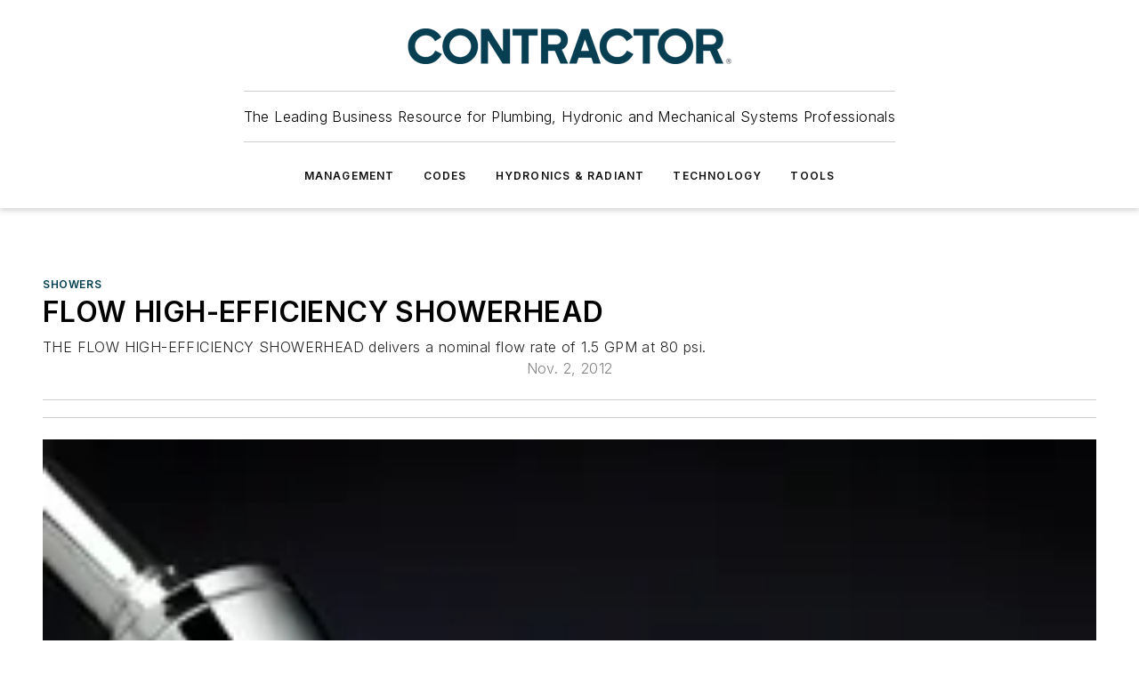

--- FILE ---
content_type: text/html;charset=utf-8
request_url: https://www.contractormag.com/bath-kitchen/showers/article/20878552/flow-high-efficiency-showerhead
body_size: 58242
content:
<!DOCTYPE html><html  lang="en"><head><meta charset="utf-8"><meta name="viewport" content="width=device-width, initial-scale=1, shrink-to-fit=no"><script type="text/javascript" src="/ruxitagentjs_ICA7NVfqrux_10327251022105625.js" data-dtconfig="rid=RID_373276930|rpid=-888010802|domain=contractormag.com|reportUrl=/rb_bf25051xng|app=ea7c4b59f27d43eb|cuc=ll64881i|owasp=1|mel=100000|expw=1|featureHash=ICA7NVfqrux|dpvc=1|lastModification=1765214479370|tp=500,50,0|rdnt=1|uxrgce=1|srbbv=2|agentUri=/ruxitagentjs_ICA7NVfqrux_10327251022105625.js"></script><script type="importmap">{"imports":{"#entry":"/_nuxt/DQciwgEn.js"}}</script><title>FLOW HIGH-EFFICIENCY SHOWERHEAD | Contractor Magazine</title><link href="https://fonts.gstatic.com" rel="preconnect"><link href="https://cdn.cookielaw.org" rel="preconnect"><link href="https://gemenon.graphql.aspire-ebm.com" rel="preconnect"><style type="text/css">
            :root {
              --spacing-unit: 6px;
--spacing: 48px;
--color-line: #CDCDCD;
--color-primary-main: #003e4f;
--color-primary-container: #00546b;
--color-on-primary-container: #00222b;
--color-secondary-main: #0082a1;
--color-secondary-container: #dae7f3;
--color-on-secondary-container: #002e38;
--color-black: #0d0d0d;
--color-white: #ffffff;
--color-grey: #b2c3ce;
--color-light-grey: #e0e0e0;
--primary-font-family: Inter;
--site-max-width: 1300px;
            }
          </style><style>@media (max-width:760px){.mobile-hidden{display:none!important}}.admin-layout a{color:#3867a6}.admin-layout .vs__dropdown-toggle{background:#fff;border:1px solid #9da4b0}.ebm-layout{overflow-anchor:none;width:100%}</style><style>@media (max-width:760px){.mobile-hidden[data-v-45fa8452]{display:none!important}}.admin-layout a[data-v-45fa8452]{color:#3867a6}.admin-layout .vs__dropdown-toggle[data-v-45fa8452]{background:#fff;border:1px solid #9da4b0}.ebm-page[data-v-45fa8452]{display:flex;flex-direction:column;font-family:Arial}.ebm-page .hasToolbar[data-v-45fa8452]{max-width:calc(100% - 49px)}.ebm-page__layout[data-v-45fa8452]{z-index:2}.ebm-page__layout[data-v-45fa8452],.ebm-page__page[data-v-45fa8452]{flex:1;pointer-events:none;position:relative}.ebm-page__page[data-v-45fa8452]{display:flex;flex-direction:column;z-index:1}.ebm-page__main[data-v-45fa8452]{flex:1;margin:auto;width:100%}.ebm-page__content[data-v-45fa8452]{padding:0;pointer-events:all}@media (min-width:600px){.ebm-page__content[data-v-45fa8452]{padding:"0 10px"}}.ebm-page__reskin-background[data-v-45fa8452]{background-position:top;background-repeat:no-repeat;background-size:cover;height:100%;left:0;overflow:hidden;position:fixed;top:0;width:100%;z-index:0}.ebm-page__reskin-ad[data-v-45fa8452]{padding:1.5rem 0;position:relative;text-align:center;z-index:1}.ebm-page__siteskin-ad[data-v-45fa8452]{margin-top:24px;pointer-events:all;position:fixed;transition:all 125ms;z-index:100}.ebm-page__siteskin-ad__left[data-v-45fa8452]{right:50%}@media (max-width:1636px){.ebm-page__siteskin-ad__left[data-v-45fa8452]{display:none}}.ebm-page__siteskin-ad__right[data-v-45fa8452]{left:50%}@media (max-width:1636px){.ebm-page__siteskin-ad__right[data-v-45fa8452]{display:none}}.ebm-page .ebm-page__primary[data-v-45fa8452]{margin-top:0}.ebm-page .page-content-wrapper[data-v-45fa8452]{margin:auto;width:100%}.ebm-page .load-more[data-v-45fa8452]{padding:10px 0;pointer-events:all;text-align:center;width:100%}.ebm-page .load-more[data-v-45fa8452]>*{margin:auto;padding:0 5px}.ebm-page .load-more .label[data-v-45fa8452]{display:flex;flex-direction:row}.ebm-page .load-more .label[data-v-45fa8452]>*{margin:0 5px}.ebm-page .footer[data-v-45fa8452]{position:relative}.ebm-page .ebm-page__primary[data-v-45fa8452]{margin-top:calc(var(--spacing)/2)}.ebm-page .ebm-page__content[data-v-45fa8452]{display:flex;flex-direction:column;gap:var(--spacing);margin:0!important}.ebm-page .ebm-page__content[data-v-45fa8452]>*{position:relative}.ebm-page .ebm-page__content[data-v-45fa8452]>:after{background-color:var(--color-line);bottom:auto;bottom:calc(var(--spacing)*-.5*1);content:"";height:1px;left:0;position:absolute;right:0}.ebm-page .ebm-page__content[data-v-45fa8452]>:last-child:after{display:none}.ebm-page .page-content-wrapper[data-v-45fa8452]{display:flex;flex-direction:column;gap:var(--spacing);max-width:var(--site-max-width);padding:0 calc(var(--spacing)/2)}@media (min-width:800px){.ebm-page .page-content-wrapper[data-v-45fa8452]{padding:0 var(--spacing)}}.ebm-page .page-content-wrapper[data-v-45fa8452]>*{position:relative}.ebm-page .page-content-wrapper[data-v-45fa8452]>:after{background-color:var(--color-line);bottom:auto;bottom:calc(var(--spacing)*-.5*1);content:"";height:1px;left:0;position:absolute;right:0}.ebm-page .page-content-wrapper[data-v-45fa8452]>:last-child:after{display:none}.ebm-page .load-more[data-v-45fa8452]{padding:0}.ebm-page .secondary-pages .page-content-wrapper[data-v-45fa8452],.ebm-page.full-width .page-content-wrapper[data-v-45fa8452]{max-width:100%!important;padding:0!important}.ebm-page .secondary-pages .ebm-page__primary[data-v-45fa8452],.ebm-page.full-width .ebm-page__primary[data-v-45fa8452]{margin-top:0!important}@media print{.ebm-page__page[data-v-45fa8452]{display:block}}</style><style>@media (max-width:760px){.mobile-hidden[data-v-06639cce]{display:none!important}}.admin-layout a[data-v-06639cce]{color:#3867a6}.admin-layout .vs__dropdown-toggle[data-v-06639cce]{background:#fff;border:1px solid #9da4b0}#header-leaderboard-ad[data-v-06639cce]{align-items:center;display:flex;justify-content:center;padding:1rem}</style><style>html{scroll-padding-top:calc(var(--header-height) + 16px)}</style><style>@media (max-width:760px){.mobile-hidden[data-v-b96d99b2]{display:none!important}}.admin-layout a[data-v-b96d99b2]{color:#3867a6}.admin-layout .vs__dropdown-toggle[data-v-b96d99b2]{background:#fff;border:1px solid #9da4b0}header[data-v-b96d99b2]{bottom:0;margin:auto;position:sticky;top:0;transition:top .5s cubic-bezier(.645,.045,.355,1);z-index:50}header .reskin-ad[data-v-b96d99b2]{padding:1.5rem 0;text-align:center}.navbar[data-v-b96d99b2]{background-color:#fff;box-shadow:0 3px 6px #00000029;left:0;opacity:1;padding-bottom:2rem;padding-top:2rem;right:0}.navbar .content[data-v-b96d99b2]{margin:auto;max-width:var(--site-max-width);padding:0 calc(var(--spacing)/2)}@media (min-width:800px){.navbar .content[data-v-b96d99b2]{padding:0 var(--spacing)}}.top-navbar[data-v-b96d99b2]{align-items:center;display:flex;justify-content:space-between}@media (max-width:900px){.logo[data-v-b96d99b2]{flex-grow:1}.logo img[data-v-b96d99b2]{max-width:180px}}@media (max-width:450px){.logo img[data-v-b96d99b2]{max-width:140px}}@media (max-width:370px){.logo img[data-v-b96d99b2]{max-width:120px}}@media (max-width:350px){.logo img[data-v-b96d99b2]{max-width:100px}}.bottom-navbar[data-v-b96d99b2]{max-height:100px;overflow:visible;transition:all .15s cubic-bezier(.86,0,.07,1)}.bottom-navbar.hidden[data-v-b96d99b2]{max-height:0;overflow:hidden;transform:scale(0)}.actions[data-v-b96d99b2]{align-items:center;-moz-column-gap:.5rem;column-gap:.5rem;display:flex;flex-basis:0;flex-grow:1}@media (max-width:900px){.actions[data-v-b96d99b2]{flex-basis:auto;flex-grow:0}}.actions.left[data-v-b96d99b2]{justify-content:left}.actions.right[data-v-b96d99b2]{-moz-column-gap:0;column-gap:0;justify-content:right}.actions .login-container[data-v-b96d99b2]{display:flex;gap:16px}@media (max-width:900px){.actions .login-container[data-v-b96d99b2]{gap:8px}}@media (max-width:450px){.actions .login-container[data-v-b96d99b2]{gap:4px}}@media (max-width:900px){.search-icon[data-v-b96d99b2]{display:none}}.cta[data-v-b96d99b2]{border-bottom:1px solid var(--color-line);border-top:1px solid var(--color-line);margin:1.5rem auto auto;width:-moz-fit-content;width:fit-content}@media (max-width:900px){.cta[data-v-b96d99b2]{display:none}}.sub-menu[data-v-b96d99b2]{align-items:center;display:flex;justify-content:center;list-style:none;margin-top:1.5rem;padding:0;white-space:nowrap}@media (max-width:1000px){.sub-menu[data-v-b96d99b2]{display:none}}.sub-menu-item[data-v-b96d99b2]{margin-left:1rem;margin-right:1rem}.menu-item[data-v-b96d99b2],.sub-menu-link[data-v-b96d99b2]{color:var(--color-black);font-size:.75rem;font-weight:600;letter-spacing:.1em;text-transform:uppercase}.popover-menu[data-v-b96d99b2]{align-items:flex-start;background-color:#fff;box-shadow:0 3px 6px #00000029;display:flex;flex-direction:column;justify-content:left;padding:1.5rem;text-align:left;width:200px}.popover-menu .menu-item[data-v-b96d99b2]{align-items:center;display:flex;margin-bottom:1rem}.popover-menu .menu-item .icon[data-v-b96d99b2]{margin-right:1rem}</style><style>@media (max-width:760px){.mobile-hidden{display:none!important}}.admin-layout a{color:#3867a6}.admin-layout .vs__dropdown-toggle{background:#fff;border:1px solid #9da4b0}.ebm-icon{cursor:pointer}.ebm-icon .tooltip-wrapper{display:block}.ebm-icon.disabled{cursor:not-allowed}.ebm-icon.arrowUp{margin-top:3px}.ebm-icon.arrowDown{margin-top:-5px;transform:rotate(180deg)}.ebm-icon.loading{animation-duration:2s;animation-iteration-count:infinite;animation-name:spin;animation-timing-function:linear}.ebm-icon.label{align-items:center;display:flex;flex-direction:column;font-size:.8em;justify-content:center;padding:0 5px}@keyframes spin{0%{transform:rotate(0)}to{transform:rotate(1turn)}}.ebm-icon .icon,.ebm-icon svg{display:block}</style><style>@media (max-width:760px){.mobile-hidden{display:none!important}}.admin-layout a{color:#3867a6}.admin-layout .vs__dropdown-toggle{background:#fff;border:1px solid #9da4b0}.ebm-mega-menu{background-color:var(--color-black);color:#fff;container-type:inline-size;display:none;height:100%;left:0;opacity:0;overflow:auto;position:fixed;text-align:center;top:0;transition-behavior:allow-discrete;transition-duration:.3s;transition-property:overlay display opacity;width:100%}.ebm-mega-menu.cms-user-logged-in{left:49px;width:calc(100% - 49px)}.ebm-mega-menu.open{display:block;opacity:1}@starting-style{.ebm-mega-menu.open{opacity:0}}@container (max-width: 750px){.ebm-mega-menu .mega-menu-header{display:flex}}.ebm-mega-menu .mega-menu-header .icon{margin-left:30px;margin-top:40px;width:24px}.ebm-mega-menu .mega-menu-header .logo{height:35px;max-width:100%}@container (min-width: 750px){.ebm-mega-menu .mega-menu-header .logo{height:50px;margin-bottom:30px}}@container (max-width: 750px){.ebm-mega-menu .mega-menu-header .logo{margin-top:20px}.ebm-mega-menu .mega-menu-header .logo img{height:auto;margin-left:5px;max-width:140px}}.ebm-mega-menu .mega-menu-container{margin:auto}@container (min-width: 750px){.ebm-mega-menu .mega-menu-container{max-width:850px;width:100%}}.ebm-mega-menu .mega-menu-container .search-field{padding-bottom:50px}@container (max-width: 900px){.ebm-mega-menu .mega-menu-container .search-field{margin-left:calc(var(--spacing)/2);margin-right:calc(var(--spacing)/2)}}.ebm-mega-menu .mega-menu-container .nav-links{display:grid;gap:calc(var(--spacing)/2);grid-template-columns:1fr;position:relative}.ebm-mega-menu .mega-menu-container .nav-links:after{background-color:var(--color-line);bottom:auto;bottom:calc(var(--spacing)*-.5*1);content:"";height:1px;left:0;position:absolute;right:0}.ebm-mega-menu .mega-menu-container .nav-links:last-child:after{display:none}@container (max-width: 900px){.ebm-mega-menu .mega-menu-container .nav-links{margin-left:calc(var(--spacing)/2);margin-right:calc(var(--spacing)/2)}}@container (min-width: 750px){.ebm-mega-menu .mega-menu-container .nav-links{gap:calc(var(--spacing)*2);grid-template-columns:1fr 1fr 1fr;padding-bottom:var(--spacing)}}.ebm-mega-menu .mega-menu-container .nav-links .section{display:flex;flex-direction:column;font-weight:400;list-style:none;text-align:center}@container (max-width: 750px){.ebm-mega-menu .mega-menu-container .nav-links .section{gap:5px;padding-top:30px;position:relative}.ebm-mega-menu .mega-menu-container .nav-links .section:after{background-color:var(--color-line);bottom:auto;bottom:calc(var(--spacing)*-.5*1);content:"";height:1px;left:0;position:absolute;right:0}.ebm-mega-menu .mega-menu-container .nav-links .section:last-child:after{display:none}.ebm-mega-menu .mega-menu-container .nav-links .section:first-child{padding-top:15px}}@container (min-width: 750px){.ebm-mega-menu .mega-menu-container .nav-links .section{border-bottom:none;font-size:1.25rem;gap:16px;position:relative;text-align:left}.ebm-mega-menu .mega-menu-container .nav-links .section:after{background-color:var(--color-line);bottom:0;content:"";height:100%;left:auto;position:absolute;right:calc(var(--spacing)*-.5*2);top:0;width:1px}.ebm-mega-menu .mega-menu-container .nav-links .section:last-child:after{display:none}}.ebm-mega-menu .mega-menu-container .nav-links .section a{color:#fff}.ebm-mega-menu .mega-menu-container .nav-links .section .title{font-size:.75rem;font-weight:400;text-transform:uppercase}.ebm-mega-menu .mega-menu-container .affiliate-links{display:flex;justify-content:center;margin-top:var(--spacing);padding:calc(var(--spacing)*.5);position:relative}.ebm-mega-menu .mega-menu-container .affiliate-links:after{background-color:var(--color-line);bottom:auto;bottom:calc(var(--spacing)*-.5*1);content:"";height:1px;left:0;position:absolute;right:0}.ebm-mega-menu .mega-menu-container .affiliate-links:last-child:after{display:none}.ebm-mega-menu .mega-menu-container .affiliate-links .ebm-affiliated-brands-direction{flex-direction:column;gap:calc(var(--spacing)*.5)}.ebm-mega-menu .mega-menu-container .social-links{align-items:center;display:flex;flex-direction:column;font-size:.75rem;justify-content:center;margin-top:var(--spacing);padding:calc(var(--spacing)*.5);text-transform:uppercase}.ebm-mega-menu .mega-menu-container .social-links .socials{gap:16px;margin:16px 16px 24px}</style><style>@media (max-width:760px){.mobile-hidden{display:none!important}}.admin-layout a{color:#3867a6}.admin-layout .vs__dropdown-toggle{background:#fff;border:1px solid #9da4b0}.ebm-search-field{container-type:inline-size;position:relative}.ebm-search-field .input{padding:10px 0;position:relative;width:100%}.ebm-search-field .input .icon{bottom:0;height:24px;margin:auto;position:absolute;right:.5rem;top:0}.ebm-search-field .input .clear-icon{bottom:0;height:24px;margin:auto;position:absolute;right:2.5rem;top:0}.ebm-search-field .input input{background-color:var(--c4e26338);border:1px solid var(--7798abdd);border-radius:5px;color:var(--0c12ecfc);font-size:1em;padding:1rem 8px 1rem 20px;width:100%}.ebm-search-field .sponsor-container{align-items:center;display:flex;font-size:.5rem;gap:5px;height:24px;margin:auto;position:absolute;right:10%;top:20%}@container (max-width: 750px){.ebm-search-field .sponsor-container{justify-content:flex-end;padding:10px 15px 0 0;position:static}}.ebm-search-field input[type=search]::-webkit-search-cancel-button,.ebm-search-field input[type=search]::-webkit-search-decoration{-webkit-appearance:none;appearance:none}</style><style>@media (max-width:760px){.mobile-hidden[data-v-3823c912]{display:none!important}}.admin-layout a[data-v-3823c912]{color:#3867a6}.admin-layout .vs__dropdown-toggle[data-v-3823c912]{background:#fff;border:1px solid #9da4b0}.ebm-affiliated-brands[data-v-3823c912]{display:flex;flex-direction:row;font-size:.75rem}.ebm-affiliated-brands__label[data-v-3823c912]{display:block;padding:0 calc(var(--spacing)/2)}.ebm-affiliated-brands__links[data-v-3823c912]{display:flex;flex-direction:row;flex-wrap:wrap;justify-content:center}.ebm-affiliated-brands__links>div[data-v-3823c912]{padding:0 calc(var(--spacing)/4)}.ebm-affiliated-brands__links>div a[data-v-3823c912]{color:var(--link-color);font-weight:600}</style><style>@media (max-width:760px){.mobile-hidden[data-v-8e92f456]{display:none!important}}.admin-layout a[data-v-8e92f456]{color:#3867a6}.admin-layout .vs__dropdown-toggle[data-v-8e92f456]{background:#fff;border:1px solid #9da4b0}.ebm-socials[data-v-8e92f456]{display:flex;flex-wrap:wrap}.ebm-socials__icon[data-v-8e92f456]{cursor:pointer;margin-right:7px;text-decoration:none}.ebm-socials .text[data-v-8e92f456]{height:0;overflow:hidden;text-indent:-9999px}</style><style>@media (max-width:760px){.mobile-hidden{display:none!important}}.admin-layout a{color:#3867a6}.admin-layout .vs__dropdown-toggle{background:#fff;border:1px solid #9da4b0}.ebm-ad-target__outer{display:flex;height:auto;justify-content:center;max-width:100%;width:100%}.ebm-ad-target__inner{align-items:center;display:flex}.ebm-ad-target img{max-width:100%}.ebm-ad-target iframe{box-shadow:0 .125rem .25rem #00000013}</style><style>@media (max-width:760px){.mobile-hidden[data-v-4c12f864]{display:none!important}}.admin-layout a[data-v-4c12f864]{color:#3867a6}.admin-layout .vs__dropdown-toggle[data-v-4c12f864]{background:#fff;border:1px solid #9da4b0}#sticky-bottom-ad[data-v-4c12f864]{align-items:center;background:#000000bf;display:flex;justify-content:center;left:0;padding:8px;position:fixed;right:0;z-index:999}#sticky-bottom-ad .close-button[data-v-4c12f864]{background:none;border:0;color:#fff;cursor:pointer;font-weight:900;margin:8px;position:absolute;right:0;top:0}.slide-up-enter[data-v-4c12f864],.slide-up-leave-to[data-v-4c12f864]{opacity:0;transform:translateY(200px)}.slide-up-enter-active[data-v-4c12f864]{transition:all .25s ease-out}.slide-up-leave-active[data-v-4c12f864]{transition:all .25s ease-in}</style><style>@media (max-width:760px){.mobile-hidden[data-v-0622f0e1]{display:none!important}}.admin-layout a[data-v-0622f0e1]{color:#3867a6}.admin-layout .vs__dropdown-toggle[data-v-0622f0e1]{background:#fff;border:1px solid #9da4b0}.grid[data-v-0622f0e1]{container-type:inline-size;margin:auto}.grid .grid-row[data-v-0622f0e1]{position:relative}.grid .grid-row[data-v-0622f0e1]:after{background-color:var(--color-line);bottom:auto;bottom:calc(var(--spacing)*-.5*1);content:"";height:1px;left:0;position:absolute;right:0}.grid .grid-row.hide-bottom-border[data-v-0622f0e1]:after,.grid .grid-row[data-v-0622f0e1]:last-child:after{display:none}@container (width >= 750px){.grid .grid-row.mobile-only[data-v-0622f0e1]{display:none}}@container (width < 750px){.grid .grid-row.exclude-mobile[data-v-0622f0e1]{display:none}}</style><style>@media (max-width:760px){.mobile-hidden[data-v-840eddae]{display:none!important}}.admin-layout a[data-v-840eddae]{color:#3867a6}.admin-layout .vs__dropdown-toggle[data-v-840eddae]{background:#fff;border:1px solid #9da4b0}.web-row[data-v-840eddae]{container-type:inline-size}.web-row .row[data-v-840eddae]{--col-size:calc(50% - var(--spacing)*1/2);display:grid;padding-bottom:0ver;padding-top:0;width:100%}@media (min-width:750px){.web-row .row[data-v-840eddae]{padding-left:0;padding-right:0}}@media (min-width:500px){.web-row .row.restricted[data-v-840eddae]{margin:auto;max-width:66%}}.web-row .row .column-wrapper[data-v-840eddae]{display:flex;order:0;width:100%}.web-row .row.largest_first.layout1_2 .column-wrapper[data-v-840eddae]:nth-child(2),.web-row .row.largest_first.layout1_2_1 .column-wrapper[data-v-840eddae]:nth-child(2),.web-row .row.largest_first.layout1_3 .column-wrapper[data-v-840eddae]:nth-child(2){order:-1}@container (min-width: 750px){.web-row .row.layout1_1[data-v-840eddae]{display:grid;grid-template-columns:minmax(0,1fr) minmax(0,1fr)}.web-row .row.layout1_1 .column-wrapper[data-v-840eddae]{position:relative}.web-row .row.layout1_1 .column-wrapper[data-v-840eddae]:after{background-color:var(--color-line);bottom:0;content:"";height:100%;left:auto;position:absolute;right:calc(var(--spacing)*-.5*1);top:0;width:1px}.web-row .row.layout1_1 .column-wrapper[data-v-840eddae]:last-child:after{display:none}.web-row .row.layout1_2[data-v-840eddae]{display:grid;grid-template-columns:minmax(0,var(--col-size)) minmax(0,var(--col-size))}.web-row .row.layout1_2 .column-wrapper[data-v-840eddae]{position:relative}.web-row .row.layout1_2 .column-wrapper[data-v-840eddae]:after{background-color:var(--color-line);bottom:0;content:"";height:100%;left:auto;position:absolute;right:calc(var(--spacing)*-.5*1);top:0;width:1px}.web-row .row.layout1_2 .column-wrapper[data-v-840eddae]:last-child:after{display:none}.web-row .row.layout1_2 .column-wrapper[data-v-840eddae]:nth-child(2){order:0!important}}@container (min-width: 1050px){.web-row .row.layout1_2[data-v-840eddae]{--col-size:calc(33.33333% - var(--spacing)*2/3);grid-template-columns:var(--col-size) calc(var(--col-size)*2 + var(--spacing))}}@container (min-width: 750px){.web-row .row.layout2_1[data-v-840eddae]{display:grid;grid-template-columns:minmax(0,var(--col-size)) minmax(0,var(--col-size))}.web-row .row.layout2_1 .column-wrapper[data-v-840eddae]{position:relative}.web-row .row.layout2_1 .column-wrapper[data-v-840eddae]:after{background-color:var(--color-line);bottom:0;content:"";height:100%;left:auto;position:absolute;right:calc(var(--spacing)*-.5*1);top:0;width:1px}.web-row .row.layout2_1 .column-wrapper[data-v-840eddae]:last-child:after{display:none}}@container (min-width: 1050px){.web-row .row.layout2_1[data-v-840eddae]{--col-size:calc(33.33333% - var(--spacing)*2/3);grid-template-columns:calc(var(--col-size)*2 + var(--spacing)) var(--col-size)}}@container (min-width: 1100px){.web-row .row.layout1_1_1[data-v-840eddae]{--col-size:calc(33.33333% - var(--spacing)*2/3);display:grid;grid-template-columns:minmax(0,var(--col-size)) minmax(0,var(--col-size)) minmax(0,var(--col-size))}.web-row .row.layout1_1_1 .column-wrapper[data-v-840eddae]{position:relative}.web-row .row.layout1_1_1 .column-wrapper[data-v-840eddae]:after{background-color:var(--color-line);bottom:0;content:"";height:100%;left:auto;position:absolute;right:calc(var(--spacing)*-.5*1);top:0;width:1px}.web-row .row.layout1_1_1 .column-wrapper[data-v-840eddae]:last-child:after{display:none}}</style><style>@media (max-width:760px){.mobile-hidden{display:none!important}}.admin-layout a{color:#3867a6}.admin-layout .vs__dropdown-toggle{background:#fff;border:1px solid #9da4b0}.web-grid-title{align-items:center;container-type:inline-size;font-family:var(--primary-font-family);margin-bottom:calc(var(--spacing)/2);max-width:100%;width:100%}.web-grid-title .title{display:flex;flex:1 0 auto;font-size:1.9rem;font-weight:600;gap:var(--spacing-unit);letter-spacing:-.01em;line-height:40px;max-width:100%;overflow:hidden;text-overflow:ellipsis}.web-grid-title .title .grid-title-image-icon{height:23px;margin-top:8px}.web-grid-title.has-link .title{max-width:calc(100% - 100px)}.web-grid-title .divider{background-color:var(--color-line);height:1px;width:100%}.web-grid-title .view-more{color:var(--color-primary-main);cursor:primary;flex:0 1 auto;font-size:.75rem;font-weight:600;letter-spacing:.05em;line-height:18px;text-transform:uppercase;white-space:nowrap}@container (max-width: 500px){.web-grid-title .view-more{display:none}}.web-grid-title.primary{display:flex;gap:5px}.web-grid-title.primary .topbar,.web-grid-title.secondary .divider,.web-grid-title.secondary .view-more{display:none}.web-grid-title.secondary .topbar{background-color:var(--color-primary-main);height:8px;margin-bottom:calc(var(--spacing)/3);width:80px}</style><style>@media (max-width:760px){.mobile-hidden[data-v-2e2a3563]{display:none!important}}.admin-layout a[data-v-2e2a3563]{color:#3867a6}.admin-layout .vs__dropdown-toggle[data-v-2e2a3563]{background:#fff;border:1px solid #9da4b0}.column[data-v-2e2a3563]{align-items:stretch;display:flex;flex-wrap:wrap;height:100%;position:relative}.column[data-v-2e2a3563],.column .standard-blocks[data-v-2e2a3563],.column .sticky-blocks[data-v-2e2a3563]{width:100%}.column.block-align-center[data-v-2e2a3563]{align-items:center;justify-content:center}.column.block-align-top[data-v-2e2a3563]{align-items:top;flex-direction:column}.column.block-align-sticky[data-v-2e2a3563]{align-items:start;display:block;justify-content:center}.column.block-align-equalize[data-v-2e2a3563]{align-items:stretch}.column .sticky-blocks.has-standard[data-v-2e2a3563]{margin-top:var(--spacing)}.column .block-wrapper[data-v-2e2a3563]{max-width:100%;position:relative}.column .block-wrapper[data-v-2e2a3563]:after{background-color:var(--color-line);bottom:auto;bottom:calc(var(--spacing)*-.5*1);content:"";height:1px;left:0;position:absolute;right:0}.column .block-wrapper.hide-bottom-border[data-v-2e2a3563]:after,.column .block-wrapper[data-v-2e2a3563]:last-child:after,.column .standard-blocks:not(.has-sticky) .block-wrapper[data-v-2e2a3563]:last-child:after,.column .sticky-blocks .block-wrapper[data-v-2e2a3563]:last-child:after{display:none}@media print{.column[data-v-2e2a3563]{height:auto}}</style><style>@media (max-width:760px){.mobile-hidden[data-v-a4efc542]{display:none!important}}.admin-layout a[data-v-a4efc542]{color:#3867a6}.admin-layout .vs__dropdown-toggle[data-v-a4efc542]{background:#fff;border:1px solid #9da4b0}.block[data-v-a4efc542]{display:flex;flex-direction:column;overflow:visible;width:100%}.block .block-title[data-v-a4efc542]{margin-bottom:calc(var(--spacing)/2)}.block .above-cta[data-v-a4efc542]{height:100%}.block .title[data-v-a4efc542]{font-size:1rem;line-height:1rem;text-transform:uppercase}.block .title a[data-v-a4efc542]{color:inherit;text-decoration:none}.block .title a[data-v-a4efc542]:hover{text-decoration:underline}.block .title template[data-v-a4efc542]{display:inline-block}.block .content[data-v-a4efc542]{display:flex;width:100%}.block .cta[data-v-a4efc542]{align-items:center;display:flex;flex-direction:column;font-size:1rem;gap:calc(var(--spacing)/2);justify-content:space-between}@container (width > 500px){.block .cta[data-v-a4efc542]{flex-direction:row}}</style><style>@media (max-width:760px){.mobile-hidden[data-v-3dec0756]{display:none!important}}.admin-layout a[data-v-3dec0756]{color:#3867a6}.admin-layout .vs__dropdown-toggle[data-v-3dec0756]{background:#fff;border:1px solid #9da4b0}.ebm-button-wrapper[data-v-3dec0756]{display:inline-block}.ebm-button-wrapper .ebm-button[data-v-3dec0756]{border:1px solid;border-radius:.1rem;cursor:pointer;display:block;font-weight:600;outline:none;text-transform:uppercase;width:100%}.ebm-button-wrapper .ebm-button .content[data-v-3dec0756]{align-items:center;display:flex;gap:var(--spacing-unit);justify-content:center}.ebm-button-wrapper .ebm-button .content.icon-right[data-v-3dec0756]{flex-direction:row-reverse}.ebm-button-wrapper .ebm-button[data-v-3dec0756]:focus,.ebm-button-wrapper .ebm-button[data-v-3dec0756]:hover{box-shadow:0 0 .1rem #3e5d8580;filter:contrast(125%)}.ebm-button-wrapper .ebm-button[data-v-3dec0756]:active{box-shadow:0 0 .3rem #1c417280}.ebm-button-wrapper .ebm-button[data-v-3dec0756]:active:after{height:200px;width:200px}.ebm-button-wrapper .ebm-button--small[data-v-3dec0756]{font-size:.75rem;padding:.2rem .4rem}.ebm-button-wrapper .ebm-button--medium[data-v-3dec0756]{font-size:.75rem;padding:.3rem .6rem}.ebm-button-wrapper .ebm-button--large[data-v-3dec0756]{font-size:.75rem;line-height:1.25rem;padding:.5rem 1rem}@media (max-width:450px){.ebm-button-wrapper .ebm-button--large[data-v-3dec0756]{padding:.5rem}}.ebm-button-wrapper .ebm-button--fullWidth[data-v-3dec0756]{font-size:1.15rem;margin:0 auto;padding:.5rem 1rem;width:100%}.ebm-button-wrapper.primary .ebm-button[data-v-3dec0756],.ebm-button-wrapper.solid .ebm-button[data-v-3dec0756]{background-color:var(--button-accent-color);border-color:var(--button-accent-color);color:var(--button-text-color)}.ebm-button-wrapper.primary .ebm-button[data-v-3dec0756]:hover,.ebm-button-wrapper.solid .ebm-button[data-v-3dec0756]:hover{text-decoration:underline}.ebm-button-wrapper.hollow .ebm-button[data-v-3dec0756]{background-color:transparent;background-color:#fff;border:1px solid var(--button-accent-color);color:var(--button-accent-color)}.ebm-button-wrapper.hollow .ebm-button[data-v-3dec0756]:hover{text-decoration:underline}.ebm-button-wrapper.borderless .ebm-button[data-v-3dec0756]{background-color:transparent;border-color:transparent;color:var(--button-accent-color)}.ebm-button-wrapper.borderless .ebm-button[data-v-3dec0756]:hover{background-color:var(--button-accent-color);color:#fff;text-decoration:underline}.ebm-button-wrapper .ebm-button[data-v-3dec0756]{transition:all .15s ease-in-out}</style><style>@media (max-width:760px){.mobile-hidden{display:none!important}}.admin-layout a{color:#3867a6}.admin-layout .vs__dropdown-toggle{background:#fff;border:1px solid #9da4b0}.web-footer-new{display:flex;font-size:1rem;font-weight:400;justify-content:center;padding-bottom:calc(var(--spacing)/2);pointer-events:all;width:100%}.web-footer-new a{color:var(--link-color)}.web-footer-new .container{display:flex;justify-content:center;width:100%}.web-footer-new .container .container-wrapper{display:flex;flex-direction:column;gap:var(--spacing);width:100%}@media (min-width:800px){.web-footer-new .container{flex-direction:row}}.web-footer-new .container .row{position:relative;width:100%}.web-footer-new .container .row:after{background-color:var(--color-line);bottom:auto;bottom:calc(var(--spacing)*-.5*1);content:"";height:1px;left:0;position:absolute;right:0}.web-footer-new .container .row:last-child:after{display:none}.web-footer-new .container .row.full-width{justify-items:center}.web-footer-new .container .column-wrapper{display:grid;gap:var(--spacing);grid-template-columns:1fr}.web-footer-new .container .column-wrapper.full-width{max-width:var(--site-max-width)!important;padding:0 calc(var(--spacing)*1.5);width:100%}.web-footer-new .container .column-wrapper .col{align-items:center;display:flex;flex-direction:column;gap:calc(var(--spacing)/4);justify-content:center;margin:0 auto;max-width:80%;position:relative;text-align:center}.web-footer-new .container .column-wrapper .col:after{background-color:var(--color-line);bottom:auto;bottom:calc(var(--spacing)*-.5*1);content:"";height:1px;left:0;position:absolute;right:0}.web-footer-new .container .column-wrapper .col:last-child:after{display:none}.web-footer-new .container .column-wrapper .col.valign-middle{align-self:center}@media (min-width:800px){.web-footer-new .container .column-wrapper{align-items:start;gap:var(--spacing)}.web-footer-new .container .column-wrapper.cols1_1_1{grid-template-columns:1fr 1fr 1fr}.web-footer-new .container .column-wrapper.cols1_1{grid-template-columns:1fr 1fr}.web-footer-new .container .column-wrapper .col{align-items:start;max-width:100%;position:relative;text-align:left}.web-footer-new .container .column-wrapper .col:after{background-color:var(--color-line);bottom:0;content:"";height:100%;left:auto;position:absolute;right:calc(var(--spacing)*-.5*1);top:0;width:1px}.web-footer-new .container .column-wrapper .col:last-child:after{display:none}}.web-footer-new .corporatelogo{align-self:center;filter:brightness(0);height:auto;margin-right:var(--spacing-unit);width:100px}.web-footer-new .menu-copyright{align-items:center;display:flex;flex-direction:column;gap:calc(var(--spacing)/2)}.web-footer-new .menu-copyright.full-width{max-width:var(--site-max-width);padding:0 calc(var(--spacing)*1.5);width:100%}.web-footer-new .menu-copyright .links{display:flex;font-size:.75rem;gap:calc(var(--spacing)/4);list-style:none;margin:0;padding:0}.web-footer-new .menu-copyright .copyright{display:flex;flex-direction:row;flex-wrap:wrap;font-size:.8em;justify-content:center}@media (min-width:800px){.web-footer-new .menu-copyright{flex-direction:row;justify-content:space-between}}.web-footer-new .blocktitle{color:#000;font-size:1.1rem;font-weight:600;width:100%}.web-footer-new .web-affiliated-brands-direction{flex-direction:column}@media (min-width:800px){.web-footer-new .web-affiliated-brands-direction{flex-direction:row}}</style><style>@media (max-width:760px){.mobile-hidden{display:none!important}}.admin-layout a{color:#3867a6}.admin-layout .vs__dropdown-toggle{background:#fff;border:1px solid #9da4b0}.ebm-web-subscribe-wrapper{display:flex;flex-direction:column;height:100%;overflow:auto}.ebm-web-subscribe-content{height:100%;overflow:auto;padding:calc(var(--spacing)*.5) var(--spacing)}@container (max-width: 750px){.ebm-web-subscribe-content{padding-bottom:100%}}.ebm-web-subscribe-content .web-subscribe-header .web-subscribe-title{align-items:center;display:flex;gap:var(--spacing);justify-content:space-between;line-height:normal}.ebm-web-subscribe-content .web-subscribe-header .web-subscribe-title .close-button{align-items:center;cursor:pointer;display:flex;font-size:.75rem;font-weight:600;text-transform:uppercase}.ebm-web-subscribe-content .web-subscribe-header .web-subscribe-subtext{padding-bottom:var(--spacing)}.ebm-web-subscribe-content .web-subscribe-header .newsletter-items{display:grid;gap:10px;grid-template-columns:1fr 1fr}@container (max-width: 750px){.ebm-web-subscribe-content .web-subscribe-header .newsletter-items{grid-template-columns:1fr}}.ebm-web-subscribe-content .web-subscribe-header .newsletter-items .newsletter-item{border:1px solid var(--color-line);display:flex;flex-direction:row;flex-direction:column;gap:1rem;padding:1rem}.ebm-web-subscribe-content .web-subscribe-header .newsletter-items .newsletter-item .newsletter-title{display:flex;font-size:1.25rem;font-weight:600;justify-content:space-between;letter-spacing:-.01em;line-height:25px}.ebm-web-subscribe-content .web-subscribe-header .newsletter-items .newsletter-item .newsletter-description{font-size:1rem;font-weight:400;letter-spacing:.0125em;line-height:24px}.web-subscribe-footer{background-color:#fff;box-shadow:0 4px 16px #00000040;width:100%}.web-subscribe-footer .subscribe-footer-wrapper{padding:var(--spacing)!important}.web-subscribe-footer .subscribe-footer-wrapper .user-info-container{align-items:center;display:flex;justify-content:space-between;padding-bottom:calc(var(--spacing)*.5)}.web-subscribe-footer .subscribe-footer-wrapper .user-info-container .nl-user-info{align-items:center;display:flex;gap:10px}.web-subscribe-footer .subscribe-footer-wrapper .subscribe-login-container .nl-selected{font-size:1.25rem;font-weight:600;margin-bottom:10px}.web-subscribe-footer .subscribe-footer-wrapper .subscribe-login-container .form-fields-setup{display:flex;gap:calc(var(--spacing)*.125);padding-top:calc(var(--spacing)*.5)}@container (max-width: 1050px){.web-subscribe-footer .subscribe-footer-wrapper .subscribe-login-container .form-fields-setup{display:block}}.web-subscribe-footer .subscribe-footer-wrapper .subscribe-login-container .form-fields-setup .web-form-fields{z-index:100}.web-subscribe-footer .subscribe-footer-wrapper .subscribe-login-container .form-fields-setup .web-form-fields .field-label{font-size:.75rem}.web-subscribe-footer .subscribe-footer-wrapper .subscribe-login-container .form-fields-setup .form{display:flex;gap:calc(var(--spacing)*.125)}@container (max-width: 750px){.web-subscribe-footer .subscribe-footer-wrapper .subscribe-login-container .form-fields-setup .form{flex-direction:column;padding-bottom:calc(var(--spacing)*.5)}}.web-subscribe-footer .subscribe-footer-wrapper .subscribe-login-container .form-fields-setup .form .vs__dropdown-menu{max-height:8rem}@container (max-width: 750px){.web-subscribe-footer .subscribe-footer-wrapper .subscribe-login-container .form-fields-setup .form .vs__dropdown-menu{max-height:4rem}}.web-subscribe-footer .subscribe-footer-wrapper .subscribe-login-container .form-fields-setup .subscribe-button{margin-top:calc(var(--spacing)*.5);width:20%}@container (max-width: 1050px){.web-subscribe-footer .subscribe-footer-wrapper .subscribe-login-container .form-fields-setup .subscribe-button{width:100%}}.web-subscribe-footer .subscribe-footer-wrapper .subscribe-login-container .form-fields-setup .subscribe-button .ebm-button{height:3rem}.web-subscribe-footer .subscribe-footer-wrapper .subscribe-login-container .compliance-field{font-size:.75rem;line-height:18px;z-index:-1}.web-subscribe-footer .subscribe-footer-wrapper a{color:#000;text-decoration:underline}.web-subscribe-footer .subscribe-footer-wrapper .subscribe-consent{font-size:.75rem;letter-spacing:.025em;line-height:18px;padding:5px 0}.web-subscribe-footer .subscribe-footer-wrapper .account-check{padding-top:calc(var(--spacing)*.25)}</style><style>@media (max-width:760px){.mobile-hidden{display:none!important}}.admin-layout a{color:#3867a6}.admin-layout .vs__dropdown-toggle{background:#fff;border:1px solid #9da4b0}.ebm-web-pane{container-type:inline-size;height:100%;pointer-events:all;position:fixed;right:0;top:0;width:100%;z-index:100}.ebm-web-pane.hidden{pointer-events:none}.ebm-web-pane.hidden .web-pane-mask{opacity:0}.ebm-web-pane.hidden .contents{max-width:0}.ebm-web-pane .web-pane-mask{background-color:#000;display:table;height:100%;opacity:.8;padding:16px;transition:all .3s ease;width:100%}.ebm-web-pane .contents{background-color:#fff;bottom:0;max-width:1072px;position:absolute;right:0;top:0;transition:all .3s ease;width:100%}.ebm-web-pane .contents.cms-user-logged-in{width:calc(100% - 49px)}.ebm-web-pane .contents .close-icon{cursor:pointer;display:flex;justify-content:flex-end;margin:10px}</style><style>@media (max-width:760px){.mobile-hidden{display:none!important}}.admin-layout a{color:#3867a6}.admin-layout .vs__dropdown-toggle{background:#fff;border:1px solid #9da4b0}.gam-slot-builder{min-width:300px;width:100%}.gam-slot-builder iframe{max-width:100%;overflow:hidden}</style><style>@media (max-width:760px){.mobile-hidden{display:none!important}}.admin-layout a{color:#3867a6}.admin-layout .vs__dropdown-toggle{background:#fff;border:1px solid #9da4b0}.web-content-title-new{display:flex;flex-direction:column;gap:calc(var(--spacing));width:100%}.web-content-title-new>*{position:relative}.web-content-title-new>:after{background-color:var(--color-line);bottom:auto;bottom:calc(var(--spacing)*-.5*1);content:"";height:1px;left:0;position:absolute;right:0}.web-content-title-new>:last-child:after{display:none}.web-content-title-new .above-line{container-type:inline-size;display:flex;flex-direction:column;gap:calc(var(--spacing)/2)}.web-content-title-new .above-line .section-wrapper{display:flex;gap:calc(var(--spacing)/4)}.web-content-title-new .above-line .section-wrapper.center{margin-left:auto;margin-right:auto}.web-content-title-new .above-line .sponsored-label{color:var(--color-primary-main);font-size:.75rem;font-weight:600;letter-spacing:.05rem;text-transform:uppercase}.web-content-title-new .above-line .section{font-size:.75rem;font-weight:600;letter-spacing:.05em;text-transform:uppercase}.web-content-title-new .above-line .event-info{display:flex;flex-direction:column;font-size:.9rem;gap:calc(var(--spacing)/2)}.web-content-title-new .above-line .event-info .column{display:flex;flex-direction:column;font-size:.9rem;gap:calc(var(--spacing)/4);width:100%}.web-content-title-new .above-line .event-info .column .content{display:flex;gap:calc(var(--spacing)/4)}.web-content-title-new .above-line .event-info .column label{flex:0 0 80px;font-weight:600}.web-content-title-new .above-line .event-info>*{position:relative}.web-content-title-new .above-line .event-info>:after{background-color:var(--color-line);bottom:0;content:"";height:100%;left:auto;position:absolute;right:calc(var(--spacing)*-.5*1);top:0;width:1px}.web-content-title-new .above-line .event-info>:last-child:after{display:none}@container (min-width: 600px){.web-content-title-new .above-line .event-info{align-items:center;flex-direction:row;gap:calc(var(--spacing))}.web-content-title-new .above-line .event-info>*{position:relative}.web-content-title-new .above-line .event-info>:after{background-color:var(--color-line);bottom:0;content:"";height:100%;left:auto;position:absolute;right:calc(var(--spacing)*-.5*1);top:0;width:1px}.web-content-title-new .above-line .event-info>:last-child:after{display:none}.web-content-title-new .above-line .event-info .event-location{display:block}}.web-content-title-new .above-line .title-text{font-size:2rem;line-height:1.2}@container (width > 500px){.web-content-title-new .above-line .title-text{font-size:2.75rem}}.web-content-title-new .above-line .author-row{align-items:center;display:flex;flex-direction:column;gap:calc(var(--spacing)/3);justify-content:center}.web-content-title-new .above-line .author-row .all-authors{display:flex;gap:calc(var(--spacing)/3)}.web-content-title-new .above-line .author-row .date-read-time{align-items:center;display:flex;gap:calc(var(--spacing)/3)}.web-content-title-new .above-line .author-row .dot{align-items:center;grid-area:dot}.web-content-title-new .above-line .author-row .dot:after{background-color:#000;content:"";display:block;height:4px;width:4px}.web-content-title-new .above-line .author-row .dot.first{display:none}.web-content-title-new .above-line .author-row .date{grid-area:date}.web-content-title-new .above-line .author-row .read-time{grid-area:read-time}.web-content-title-new .above-line .author-row .date,.web-content-title-new .above-line .author-row .duration,.web-content-title-new .above-line .author-row .read-time{color:#000;opacity:.5}@container (width > 500px){.web-content-title-new .above-line .author-row{flex-direction:row}.web-content-title-new .above-line .author-row .dot.first{display:block}}@container (width > 700px){.web-content-title-new .above-line .author-row{justify-content:flex-start}}.web-content-title-new .above-line .teaser-text{color:#222;font-size:16px;padding-top:8px}@container (width > 500px){.web-content-title-new .above-line .teaser-text{font-size:17px}}@container (width > 700px){.web-content-title-new .above-line .teaser-text{font-size:18px}}@container (width > 1000px){.web-content-title-new .above-line .teaser-text{font-size:19px}}.web-content-title-new .above-line .podcast-series{align-items:center;color:var(--color-primary-main);display:flex;font-size:.85rem;font-weight:500;gap:6px;text-transform:uppercase}.web-content-title-new .below-line{align-items:center;display:flex;justify-content:space-between;width:100%}.web-content-title-new .below-line .print-favorite{display:flex;gap:calc(var(--spacing)/3);justify-content:flex-end}.web-content-title-new .image-wrapper{flex:1 0 auto;width:100%}.web-content-title-new .comment-count{align-items:center;cursor:pointer;display:flex;padding-left:8px}.web-content-title-new .comment-count .viafoura{align-items:center;background-color:transparent!important;display:flex;font-size:16px;font-weight:inherit;padding-left:4px}.web-content-title-new .event-location p{margin:0}.web-content-title-new .highlights h2{margin-bottom:24px}.web-content-title-new .highlights .text{font-size:18px}.web-content-title-new .highlights .text li{margin-bottom:16px}.web-content-title-new .highlights .text li:last-child{margin-bottom:0}.web-content-title-new .author-contributor,.web-content-title-new .company-link{color:#000;display:flex;flex-wrap:wrap}.web-content-title-new .author-contributor a,.web-content-title-new .company-link a{color:inherit!important;font-size:1rem;text-decoration:underline}.web-content-title-new .author-contributor .author{display:flex}.web-content-title-new.center{text-align:center}.web-content-title-new.center .breadcrumb{display:flex;justify-content:center}.web-content-title-new.center .author-row{justify-content:center}</style><style>@media (max-width:760px){.mobile-hidden[data-v-e69042fe]{display:none!important}}.admin-layout a[data-v-e69042fe]{color:#3867a6}.admin-layout .vs__dropdown-toggle[data-v-e69042fe]{background:#fff;border:1px solid #9da4b0}.ebm-share-list[data-v-e69042fe]{display:flex;gap:calc(var(--spacing)/3);list-style:none;overflow:hidden;padding:0;transition:.3s;width:100%}.ebm-share-list li[data-v-e69042fe]{margin:0;padding:0}.ebm-share-item[data-v-e69042fe]{border-radius:4px;cursor:pointer;margin:2px}</style><style>@media (max-width:760px){.mobile-hidden{display:none!important}}.admin-layout a{color:#3867a6}.admin-layout .vs__dropdown-toggle{background:#fff;border:1px solid #9da4b0}.ebm-content-teaser-image .view-gallery-btn{margin-top:8px}.ebm-content-teaser-image__link{cursor:pointer}.ebm-content-teaser-image__small{cursor:zoom-in}.ebm-content-teaser-image__large{align-items:center;background-color:#000c;cursor:zoom-out;display:flex;height:100%;left:0;padding:0 50px;position:fixed;top:0;transition:.3s;width:100%;z-index:50001}.ebm-content-teaser-image__large .large-image-wrapper{display:grid;height:90%;max-height:90vh}.ebm-content-teaser-image__large .large-image-wrapper>div{background-color:#fff;margin:auto;max-height:calc(90vh - 45px);max-width:100%;position:relative;text-align:center}.ebm-content-teaser-image__large .large-image-wrapper>div img{border:5px solid #fff;border-bottom:none;margin:auto auto -5px;max-height:calc(90vh - 45px);max-width:100%}.ebm-content-teaser-image__large .large-image-wrapper>div .caption{background-color:#fff;border:5px solid #fff;font-size:.85em;max-width:100%;padding:5px;text-align:center;width:100%}.ebm-content-teaser-image__large .large-image-wrapper>div .credit{position:absolute;right:10px;top:10px}.ebm-content-teaser-image__large .arrow-icon{background-color:transparent;height:36px;width:36px}.ebm-content-teaser-image .thumbnails{align-items:center;display:flex;flex-wrap:wrap;gap:20px;justify-content:center;padding:10px}.ebm-content-teaser-image .thumbnails .thumbnail{border:1px solid transparent;cursor:pointer;max-width:200px;min-width:100px}.ebm-content-teaser-image .thumbnails .thumbnail:hover{border:1px solid #000}</style><style>@media (max-width:760px){.mobile-hidden{display:none!important}}.admin-layout a{color:#3867a6}.admin-layout .vs__dropdown-toggle{background:#fff;border:1px solid #9da4b0}.web-image{max-width:100%;width:100%}.web-image .ebm-image-wrapper{margin:0;max-width:100%;position:relative;width:100%}.web-image .ebm-image-wrapper .ebm-image{display:block;max-width:100%;width:100%}.web-image .ebm-image-wrapper .ebm-image:not(.native) img{width:100%}.web-image .ebm-image-wrapper .ebm-image img{display:block;height:auto;margin:auto;max-width:100%}.web-image .ebm-image.video-type:after{background-image:url([data-uri]);background-size:contain;content:"";filter:brightness(0) invert(1) drop-shadow(2px 2px 2px rgba(0,0,0,.5));height:50px;left:50%;opacity:.6;position:absolute;top:50%;transform:translate(-50%,-50%);width:50px}.web-image .ebm-icon-wrapper{background-color:#0000004d;border-radius:4px;z-index:3}.web-image .ebm-icon{color:inherit;margin:1px 2px}.web-image .ebm-image-caption{font-size:.85rem;line-height:1.5;margin:auto}.web-image .ebm-image-caption p:first-child{margin-top:0}.web-image .ebm-image-caption p:last-child{margin-bottom:0}</style><style>@media (max-width:760px){.mobile-hidden{display:none!important}}.admin-layout a{color:#3867a6}.admin-layout .vs__dropdown-toggle{background:#fff;border:1px solid #9da4b0}.body-block{flex:"1";max-width:100%;width:100%}.body-block .body-content{display:flex;flex-direction:column;gap:calc(var(--spacing)/2);width:100%}.body-block .gate{background:var(--color-secondary-container);border:1px solid var(--color-line);padding:calc(var(--spacing)/2)}.body-block .below-body{border-top:1px solid var(--color-line)}.body-block .below-body .contributors{display:flex;gap:4px;padding-top:calc(var(--spacing)/4)}.body-block .below-body .contributors .contributor{display:flex}.body-block .below-body .ai-attribution{font-size:14px;padding-top:calc(var(--spacing)/4)}.body-block .podcast-player{background-color:var(--color-secondary-container);border:1px solid var(--color-line);border-radius:4px;margin-left:auto!important;margin-right:auto!important;text-align:center;width:100%}.body-block .podcast-player iframe{border:0;width:100%}.body-block .podcast-player .buttons{display:flex;justify-content:center}</style><style>@media (max-width:760px){.mobile-hidden{display:none!important}}.admin-layout a{color:#3867a6}.admin-layout .vs__dropdown-toggle{background:#fff;border:1px solid #9da4b0}.web-body-blocks{--margin:calc(var(--spacing)/2);display:flex;flex-direction:column;gap:15px;max-width:100%;width:100%}.web-body-blocks a{text-decoration:underline}.web-body-blocks .block{container-type:inline-size;font-family:var(--secondary-font);max-width:100%;width:100%}.web-body-blocks .block a{color:var(--link-color)}.web-body-blocks .block .block-title{margin-bottom:calc(var(--spacing)/2)}.web-body-blocks .text{color:inherit;letter-spacing:inherit;margin:auto;max-width:100%}.web-body-blocks img{max-width:100%}.web-body-blocks .iframe{border:0;margin-left:auto!important;margin-right:auto!important;width:100%}.web-body-blocks .facebook .embed,.web-body-blocks .instagram .embed,.web-body-blocks .twitter .embed{max-width:500px}.web-body-blocks .bc-reco-wrapper{padding:calc(var(--spacing)/2)}.web-body-blocks .bc-reco-wrapper .bc-heading{border-bottom:1px solid var(--color-grey);margin-top:0;padding-bottom:calc(var(--spacing)/2);padding-top:0}.web-body-blocks .embed{margin:auto;width:100%}@container (width > 550px){.web-body-blocks .embed.above,.web-body-blocks .embed.below,.web-body-blocks .embed.center,.web-body-blocks .embed.left,.web-body-blocks .embed.right{max-width:calc(50% - var(--margin))}.web-body-blocks .embed.above.small,.web-body-blocks .embed.below.small,.web-body-blocks .embed.center.small,.web-body-blocks .embed.left.small,.web-body-blocks .embed.right.small{max-width:calc(33% - var(--margin))}.web-body-blocks .embed.above.large,.web-body-blocks .embed.below.large,.web-body-blocks .embed.center.large,.web-body-blocks .embed.left.large,.web-body-blocks .embed.right.large{max-width:calc(66% - var(--margin))}.web-body-blocks .embed.above{margin-bottom:var(--margin)}.web-body-blocks .embed.below{margin-top:var(--margin)}.web-body-blocks .embed.left{float:left;margin-right:var(--margin)}.web-body-blocks .embed.right{float:right;margin-left:var(--margin)}}.web-body-blocks .embed.center{clear:both}.web-body-blocks .embed.native{max-width:auto;width:auto}.web-body-blocks .embed.fullWidth{max-width:100%;width:100%}.web-body-blocks .video{margin-top:15px}</style><style>@media (max-width:760px){.mobile-hidden{display:none!important}}.admin-layout a{color:#3867a6}.admin-layout .vs__dropdown-toggle{background:#fff;border:1px solid #9da4b0}.web-html{letter-spacing:inherit;margin:auto;max-width:100%}.web-html .html p:first-child{margin-top:0}.web-html h1,.web-html h2,.web-html h3,.web-html h4,.web-html h5,.web-html h6{margin:revert}.web-html .embedded-image{max-width:40%;width:100%}.web-html .embedded-image img{width:100%}.web-html .left{margin:0 auto 0 0}.web-html .left-wrap{clear:both;float:left;margin:0 1rem 1rem 0}.web-html .right{margin:0 0 0 auto}.web-html .right-wrap{clear:both;float:right;margin:0 0 1rem 1rem}.web-html pre{background-color:#f5f5f5d9;font-family:Courier New,Courier,monospace;padding:4px 8px}.web-html .preview-overlay{background:linear-gradient(180deg,#fff0,#fff);height:125px;margin-bottom:-25px;margin-top:-125px;position:relative;width:100%}.web-html blockquote{background-color:#f8f9fa;border-left:8px solid #dee2e6;line-height:1.5;overflow:hidden;padding:1.5rem}.web-html .pullquote{color:#7c7b7b;float:right;font-size:1.3em;margin:6px 0 6px 12px;max-width:50%;padding:12px 0 12px 12px;position:relative;width:50%}.web-html p:last-of-type{margin-bottom:0}.web-html a{cursor:pointer}</style><style>@media (max-width:760px){.mobile-hidden{display:none!important}}.admin-layout a{color:#3867a6}.admin-layout .vs__dropdown-toggle{background:#fff;border:1px solid #9da4b0}.ebm-ad__embed{clear:both}.ebm-ad__embed>div{border-bottom:1px solid #e0e0e0!important;border-top:1px solid #e0e0e0!important;display:block!important;height:inherit!important;padding:5px 0;text-align:center;width:inherit!important;z-index:1}.ebm-ad__embed>div:before{color:#aaa;content:"ADVERTISEMENT";display:block;font:400 10px/10px Arial,Helvetica,sans-serif}.ebm-ad__embed img{max-width:100%}.ebm-ad__embed iframe{box-shadow:0 .125rem .25rem #00000013;margin:3px 0 10px}</style><style>@media (max-width:760px){.mobile-hidden{display:none!important}}.admin-layout a{color:#3867a6}.admin-layout .vs__dropdown-toggle{background:#fff;border:1px solid #9da4b0}.ebm-web-content-body-sidebars{background-color:var(--color-secondary-container)}.ebm-web-content-body-sidebars .sidebar{border:1px solid var(--color-line);line-height:1.5;padding:20px}.ebm-web-content-body-sidebars .sidebar p:first-child{margin-top:0}.ebm-web-content-body-sidebars .sidebar p:last-child{margin-bottom:0}.ebm-web-content-body-sidebars .sidebar .above{padding-bottom:10px}.ebm-web-content-body-sidebars .sidebar .below{padding-top:10px}</style><style>@media (max-width:760px){.mobile-hidden{display:none!important}}.admin-layout a{color:#3867a6}.admin-layout .vs__dropdown-toggle{background:#fff;border:1px solid #9da4b0}.ebm-web-subscribe{width:100%}.ebm-web-subscribe .web-subscribe-content{align-items:center;display:flex;justify-content:space-between}@container (max-width: 750px){.ebm-web-subscribe .web-subscribe-content{flex-direction:column;text-align:center}}.ebm-web-subscribe .web-subscribe-content .web-subscribe-header{font-size:2rem;font-weight:600;line-height:40px;padding:calc(var(--spacing)*.25);width:80%}@container (max-width: 750px){.ebm-web-subscribe .web-subscribe-content .web-subscribe-header{font-size:1.5rem;padding-top:0}}.ebm-web-subscribe .web-subscribe-content .web-subscribe-header .web-subscribe-subtext{display:flex;font-size:1rem;font-weight:400;padding-top:calc(var(--spacing)*.25)}</style><style>@media (max-width:760px){.mobile-hidden{display:none!important}}.admin-layout a{color:#3867a6}.admin-layout .vs__dropdown-toggle{background:#fff;border:1px solid #9da4b0}.blueconic-recommendations{width:100%}</style><style>@media (max-width:760px){.mobile-hidden{display:none!important}}.admin-layout a{color:#3867a6}.admin-layout .vs__dropdown-toggle{background:#fff;border:1px solid #9da4b0}.blueconic-recommendations{container-type:inline-size}.blueconic-recommendations .featured{border:1px solid var(--color-line);width:100%}.blueconic-recommendations .featured .left,.blueconic-recommendations .featured .right{flex:1 0 50%;padding:calc(var(--spacing)/2)}.blueconic-recommendations .featured .left *,.blueconic-recommendations .featured .right *{color:var(--color-black)}.blueconic-recommendations .featured .left .link:hover,.blueconic-recommendations .featured .right .link:hover{text-decoration:none}.blueconic-recommendations .featured .left{align-items:center;background-color:var(--color-primary-container);display:flex}.blueconic-recommendations .featured .left h2{font-size:1.25rem;font-weight:600}.blueconic-recommendations .featured .right{background-color:var(--color-secondary-container);display:flex;flex-direction:column;gap:calc(var(--spacing)/4)}.blueconic-recommendations .featured .right h2{font-size:1rem}.blueconic-recommendations .featured .right .link{display:flex;font-weight:400;gap:8px}@container (width > 600px){.blueconic-recommendations .featured .left h2{font-size:2rem;line-height:40px}}@container (width > 1000px){.blueconic-recommendations .featured{display:flex}}</style><style>@media (max-width:760px){.mobile-hidden{display:none!important}}.admin-layout a{color:#3867a6}.admin-layout .vs__dropdown-toggle{background:#fff;border:1px solid #9da4b0}.content-list{container-type:inline-size;width:100%}.content-list,.content-list .item-row{align-items:start;display:grid;gap:var(--spacing);grid-template-columns:minmax(0,1fr)}.content-list .item-row{position:relative}.content-list .item-row:after{background-color:var(--color-line);bottom:auto;bottom:calc(var(--spacing)*-.5*1);content:"";height:1px;left:0;position:absolute;right:0}.content-list .item-row:last-child:after{display:none}.content-list .item-row .item{height:100%;position:relative}.content-list .item-row .item:after{background-color:var(--color-line);bottom:auto;bottom:calc(var(--spacing)*-.5*1);content:"";height:1px;left:0;position:absolute;right:0}.content-list .item-row .item:last-child:after{display:none}@container (min-width: 600px){.content-list.multi-col.columns-2 .item-row{grid-template-columns:minmax(0,1fr) minmax(0,1fr)}.content-list.multi-col.columns-2 .item-row .item{position:relative}.content-list.multi-col.columns-2 .item-row .item:after{background-color:var(--color-line);bottom:0;content:"";height:100%;left:auto;position:absolute;right:calc(var(--spacing)*-.5*1);top:0;width:1px}.content-list.multi-col.columns-2 .item-row .item:last-child:after{display:none}}@container (min-width: 750px){.content-list.multi-col.columns-3 .item-row{grid-template-columns:minmax(0,1fr) minmax(0,1fr) minmax(0,1fr)}.content-list.multi-col.columns-3 .item-row .item{position:relative}.content-list.multi-col.columns-3 .item-row .item:after{background-color:var(--color-line);bottom:0;content:"";height:100%;left:auto;position:absolute;right:calc(var(--spacing)*-.5*1);top:0;width:1px}.content-list.multi-col.columns-3 .item-row .item:last-child:after{display:none}}@container (min-width: 900px){.content-list.multi-col.columns-4 .item-row{grid-template-columns:minmax(0,1fr) minmax(0,1fr) minmax(0,1fr) minmax(0,1fr)}.content-list.multi-col.columns-4 .item-row .item{position:relative}.content-list.multi-col.columns-4 .item-row .item:after{background-color:var(--color-line);bottom:0;content:"";height:100%;left:auto;position:absolute;right:calc(var(--spacing)*-.5*1);top:0;width:1px}.content-list.multi-col.columns-4 .item-row .item:last-child:after{display:none}}</style><style>@media (max-width:760px){.mobile-hidden{display:none!important}}.admin-layout a{color:#3867a6}.admin-layout .vs__dropdown-toggle{background:#fff;border:1px solid #9da4b0}.content-item-new{container-type:inline-size;overflow-x:hidden;position:relative;width:100%}.content-item-new .mask{background-color:#00000080;height:100%;left:0;opacity:0;pointer-events:none;position:absolute;top:0;transition:.3s;width:100%;z-index:1}.content-item-new .mask .controls{display:flex;gap:2px;justify-content:flex-end;padding:3px;position:absolute;width:100%}.content-item-new .mask:last-child:after{display:none}.content-item-new.center{text-align:center}.content-item-new.center .section-and-label{justify-content:center}.content-item-new:hover .mask{opacity:1;pointer-events:auto}.content-item-new .image-wrapper{flex:1 0 auto;margin-bottom:calc(var(--spacing)/3);max-width:100%;position:relative}.content-item-new .section-and-label{color:var(--color-primary-main);display:flex;gap:var(--spacing-unit)}.content-item-new .section-and-label .labels,.content-item-new .section-and-label .section-name{color:inherit;display:block;font-family:var(--primary-font-family);font-size:.75rem;font-weight:600;letter-spacing:.05em;line-height:18px;text-decoration:none;text-transform:uppercase}.content-item-new .section-and-label .labels{color:var(--color-grey)}.content-item-new .section-and-label .lock{cursor:unset}.content-item-new.image-left .image-wrapper{margin-right:calc(var(--spacing)/3)}.content-item-new.image-right .image-wrapper{margin-left:calc(var(--spacing)/3)}.content-item-new .text-box{display:flex;flex:1 1 100%;flex-direction:column;gap:calc(var(--spacing)/6)}.content-item-new .text-box .teaser-text{font-family:var(--primary-font-family);font-size:1rem;line-height:24px}@container (min-width: 750px){.content-item-new .text-box{gap:calc(var(--spacing)/3)}}.content-item-new .date-wrapper{display:flex;width:100%}.content-item-new .date{display:flex;flex:1;font-size:.75rem;font-weight:400;gap:10px;letter-spacing:.05em;line-height:150%;opacity:.5}.content-item-new .date.company-link{font-weight:600;opacity:1}.content-item-new .date.right{justify-content:flex-end}.content-item-new .date.upcoming{color:#fff;font-size:.75rem;opacity:1;padding:4px 8px;text-transform:uppercase;white-space:nowrap}.content-item-new .podcast-series{align-items:center;color:var(--color-primary-main);display:flex;font-size:.75rem;font-weight:500;gap:6px;text-transform:uppercase}.content-item-new .byline-group p{margin:0}.content-item-new .title-wrapper{color:inherit!important;text-decoration:none}.content-item-new .title-wrapper:hover{text-decoration:underline}.content-item-new .title-wrapper .title-icon-wrapper{display:flex;gap:8px}.content-item-new .title-wrapper .title-text-wrapper{container-type:inline-size;display:-webkit-box;flex:1;margin:auto;overflow:hidden;text-overflow:ellipsis;-webkit-box-orient:vertical;line-height:normal}.content-item-new .title-wrapper .title-text-wrapper.clamp-headline{-webkit-line-clamp:3}.content-item-new .title-wrapper .title-text-wrapper .lock{float:left;margin:-1px 3px -5px 0}.content-item-new.scale-small .title-wrapper .title-icon-wrapper .icon{height:18px;margin:2px 0}.content-item-new.scale-small .title-wrapper .title-text-wrapper .title-text{font-size:1.25rem}.content-item-new.scale-small.image-left .image-wrapper,.content-item-new.scale-small.image-right .image-wrapper{width:175px}.content-item-new.scale-large .title-wrapper .title-icon-wrapper .icon{height:35px;margin:8px 0}.content-item-new.scale-large .title-wrapper .title-text-wrapper .title-text{font-size:2.75rem}@container (max-width: 500px){.content-item-new.scale-large .title-wrapper .title-text-wrapper .title-text{font-size:2rem}}.content-item-new.scale-large.image-left .image-wrapper,.content-item-new.scale-large.image-right .image-wrapper{width:45%}@container (max-width: 500px){.content-item-new.scale-large.image-left,.content-item-new.scale-large.image-right{display:block!important}.content-item-new.scale-large.image-left .image-wrapper,.content-item-new.scale-large.image-right .image-wrapper{width:100%}}</style><style>@media (max-width:760px){.mobile-hidden{display:none!important}}.admin-layout a{color:#3867a6}.admin-layout .vs__dropdown-toggle{background:#fff;border:1px solid #9da4b0}.vf-comment-actions,.vf-comment-header,.vf-post-form,.vf-tray-trigger,.vf3-reply-with-new__form .vf-content-layout__left,.vf3-reply-with-new__form .vf-content-layout__right{display:var(--cdb85362)!important}.vf-comment-header__heading,.vf-post-form__auth-actions{display:none!important}.viafoura{min-height:inherit!important}.viafoura .vf-trending-articles,.viafoura .vf3-comments{min-height:0!important}.viafoura .vf3-conversations-footer__branding{padding-right:10px}.comment-gate{margin:auto;padding:20px}.comment-gate,.comment-gate .button{background-color:#f0f0f0;text-align:center;width:100%}.comment-gate .button{padding-bottom:20px;padding-top:20px}.comment-gate .login{cursor:pointer;padding-top:15px;text-decoration:underline}</style><style>@media (max-width:760px){.mobile-hidden{display:none!important}}.admin-layout a{color:#3867a6}.admin-layout .vs__dropdown-toggle{background:#fff;border:1px solid #9da4b0}.omeda-injection-block{width:100%}.omeda-injection-block .contents>*{container-type:inline-size;display:flex;flex-direction:column;gap:var(--spacing);gap:calc(var(--spacing)/3);position:relative;text-align:center;width:100%}.omeda-injection-block .contents>:after{background-color:var(--color-line);bottom:auto;bottom:calc(var(--spacing)*-.5*1);content:"";height:1px;left:0;position:absolute;right:0}.omeda-injection-block .contents>:last-child:after{display:none}.omeda-injection-block .contents>* .subheading{color:var(--color-primary-main);font-size:.9rem;text-align:center}.omeda-injection-block .contents>* .heading{font-size:1.5rem;text-align:center}.omeda-injection-block .contents>* img{display:block;height:auto;max-width:100%!important}.omeda-injection-block .contents>* .logo{margin:auto;max-width:60%!important}.omeda-injection-block .contents>* .divider{border-bottom:1px solid var(--color-line)}.omeda-injection-block .contents>* p{margin:0;padding:0}.omeda-injection-block .contents>* .button{align-items:center;background-color:var(--color-primary-main);color:#fff;display:flex;font-size:.75rem;font-weight:500;gap:var(--spacing-unit);justify-content:center;line-height:1.25rem;margin:auto;padding:calc(var(--spacing)/6) calc(var(--spacing)/3)!important;text-align:center;text-decoration:none;width:100%}.omeda-injection-block .contents>* .button:after{content:"";display:inline-block;height:18px;margin-bottom:3px;width:18px;--svg:url("data:image/svg+xml;charset=utf-8,%3Csvg xmlns='http://www.w3.org/2000/svg' viewBox='0 0 24 24'%3E%3Cpath d='M4 11v2h12l-5.5 5.5 1.42 1.42L19.84 12l-7.92-7.92L10.5 5.5 16 11z'/%3E%3C/svg%3E");background-color:currentColor;-webkit-mask-image:var(--svg);mask-image:var(--svg);-webkit-mask-repeat:no-repeat;mask-repeat:no-repeat;-webkit-mask-size:100% 100%;mask-size:100% 100%}@container (width > 350px){.omeda-injection-block .contents .button{max-width:350px}}</style><link rel="stylesheet" href="/_nuxt/entry.UoPTCAvg.css" crossorigin><link rel="stylesheet" href="/_nuxt/GamAdBlock.DkGqtxNn.css" crossorigin><link rel="stylesheet" href="/_nuxt/ContentTitleBlock.6SQSxxHq.css" crossorigin><link rel="stylesheet" href="/_nuxt/WebImage.CpjUaCi4.css" crossorigin><link rel="stylesheet" href="/_nuxt/WebPodcastSeriesSubscribeButtons.CG7XPMDl.css" crossorigin><link rel="stylesheet" href="/_nuxt/WebBodyBlocks.C06ghMXm.css" crossorigin><link rel="stylesheet" href="/_nuxt/WebMarketing.BvMSoKdz.css" crossorigin><link rel="stylesheet" href="/_nuxt/WebContentItemNew.DxtyT0Bm.css" crossorigin><link rel="stylesheet" href="/_nuxt/WebBlueConicRecommendations.DaGbiDEG.css" crossorigin><style>:where(.i-fa7-brands\:x-twitter){display:inline-block;width:1em;height:1em;background-color:currentColor;-webkit-mask-image:var(--svg);mask-image:var(--svg);-webkit-mask-repeat:no-repeat;mask-repeat:no-repeat;-webkit-mask-size:100% 100%;mask-size:100% 100%;--svg:url("data:image/svg+xml,%3Csvg xmlns='http://www.w3.org/2000/svg' viewBox='0 0 640 640' width='640' height='640'%3E%3Cpath fill='black' d='M453.2 112h70.6L369.6 288.2L551 528H409L297.7 382.6L170.5 528H99.8l164.9-188.5L90.8 112h145.6l100.5 132.9zm-24.8 373.8h39.1L215.1 152h-42z'/%3E%3C/svg%3E")}:where(.i-mdi\:arrow-right){display:inline-block;width:1em;height:1em;background-color:currentColor;-webkit-mask-image:var(--svg);mask-image:var(--svg);-webkit-mask-repeat:no-repeat;mask-repeat:no-repeat;-webkit-mask-size:100% 100%;mask-size:100% 100%;--svg:url("data:image/svg+xml,%3Csvg xmlns='http://www.w3.org/2000/svg' viewBox='0 0 24 24' width='24' height='24'%3E%3Cpath fill='black' d='M4 11v2h12l-5.5 5.5l1.42 1.42L19.84 12l-7.92-7.92L10.5 5.5L16 11z'/%3E%3C/svg%3E")}:where(.i-mdi\:close){display:inline-block;width:1em;height:1em;background-color:currentColor;-webkit-mask-image:var(--svg);mask-image:var(--svg);-webkit-mask-repeat:no-repeat;mask-repeat:no-repeat;-webkit-mask-size:100% 100%;mask-size:100% 100%;--svg:url("data:image/svg+xml,%3Csvg xmlns='http://www.w3.org/2000/svg' viewBox='0 0 24 24' width='24' height='24'%3E%3Cpath fill='black' d='M19 6.41L17.59 5L12 10.59L6.41 5L5 6.41L10.59 12L5 17.59L6.41 19L12 13.41L17.59 19L19 17.59L13.41 12z'/%3E%3C/svg%3E")}:where(.i-mdi\:email-outline){display:inline-block;width:1em;height:1em;background-color:currentColor;-webkit-mask-image:var(--svg);mask-image:var(--svg);-webkit-mask-repeat:no-repeat;mask-repeat:no-repeat;-webkit-mask-size:100% 100%;mask-size:100% 100%;--svg:url("data:image/svg+xml,%3Csvg xmlns='http://www.w3.org/2000/svg' viewBox='0 0 24 24' width='24' height='24'%3E%3Cpath fill='black' d='M22 6c0-1.1-.9-2-2-2H4c-1.1 0-2 .9-2 2v12c0 1.1.9 2 2 2h16c1.1 0 2-.9 2-2zm-2 0l-8 5l-8-5zm0 12H4V8l8 5l8-5z'/%3E%3C/svg%3E")}:where(.i-mdi\:facebook){display:inline-block;width:1em;height:1em;background-color:currentColor;-webkit-mask-image:var(--svg);mask-image:var(--svg);-webkit-mask-repeat:no-repeat;mask-repeat:no-repeat;-webkit-mask-size:100% 100%;mask-size:100% 100%;--svg:url("data:image/svg+xml,%3Csvg xmlns='http://www.w3.org/2000/svg' viewBox='0 0 24 24' width='24' height='24'%3E%3Cpath fill='black' d='M12 2.04c-5.5 0-10 4.49-10 10.02c0 5 3.66 9.15 8.44 9.9v-7H7.9v-2.9h2.54V9.85c0-2.51 1.49-3.89 3.78-3.89c1.09 0 2.23.19 2.23.19v2.47h-1.26c-1.24 0-1.63.77-1.63 1.56v1.88h2.78l-.45 2.9h-2.33v7a10 10 0 0 0 8.44-9.9c0-5.53-4.5-10.02-10-10.02'/%3E%3C/svg%3E")}:where(.i-mdi\:linkedin){display:inline-block;width:1em;height:1em;background-color:currentColor;-webkit-mask-image:var(--svg);mask-image:var(--svg);-webkit-mask-repeat:no-repeat;mask-repeat:no-repeat;-webkit-mask-size:100% 100%;mask-size:100% 100%;--svg:url("data:image/svg+xml,%3Csvg xmlns='http://www.w3.org/2000/svg' viewBox='0 0 24 24' width='24' height='24'%3E%3Cpath fill='black' d='M19 3a2 2 0 0 1 2 2v14a2 2 0 0 1-2 2H5a2 2 0 0 1-2-2V5a2 2 0 0 1 2-2zm-.5 15.5v-5.3a3.26 3.26 0 0 0-3.26-3.26c-.85 0-1.84.52-2.32 1.3v-1.11h-2.79v8.37h2.79v-4.93c0-.77.62-1.4 1.39-1.4a1.4 1.4 0 0 1 1.4 1.4v4.93zM6.88 8.56a1.68 1.68 0 0 0 1.68-1.68c0-.93-.75-1.69-1.68-1.69a1.69 1.69 0 0 0-1.69 1.69c0 .93.76 1.68 1.69 1.68m1.39 9.94v-8.37H5.5v8.37z'/%3E%3C/svg%3E")}:where(.i-mdi\:magnify){display:inline-block;width:1em;height:1em;background-color:currentColor;-webkit-mask-image:var(--svg);mask-image:var(--svg);-webkit-mask-repeat:no-repeat;mask-repeat:no-repeat;-webkit-mask-size:100% 100%;mask-size:100% 100%;--svg:url("data:image/svg+xml,%3Csvg xmlns='http://www.w3.org/2000/svg' viewBox='0 0 24 24' width='24' height='24'%3E%3Cpath fill='black' d='M9.5 3A6.5 6.5 0 0 1 16 9.5c0 1.61-.59 3.09-1.56 4.23l.27.27h.79l5 5l-1.5 1.5l-5-5v-.79l-.27-.27A6.52 6.52 0 0 1 9.5 16A6.5 6.5 0 0 1 3 9.5A6.5 6.5 0 0 1 9.5 3m0 2C7 5 5 7 5 9.5S7 14 9.5 14S14 12 14 9.5S12 5 9.5 5'/%3E%3C/svg%3E")}:where(.i-mdi\:menu){display:inline-block;width:1em;height:1em;background-color:currentColor;-webkit-mask-image:var(--svg);mask-image:var(--svg);-webkit-mask-repeat:no-repeat;mask-repeat:no-repeat;-webkit-mask-size:100% 100%;mask-size:100% 100%;--svg:url("data:image/svg+xml,%3Csvg xmlns='http://www.w3.org/2000/svg' viewBox='0 0 24 24' width='24' height='24'%3E%3Cpath fill='black' d='M3 6h18v2H3zm0 5h18v2H3zm0 5h18v2H3z'/%3E%3C/svg%3E")}:where(.i-mdi\:printer-outline){display:inline-block;width:1em;height:1em;background-color:currentColor;-webkit-mask-image:var(--svg);mask-image:var(--svg);-webkit-mask-repeat:no-repeat;mask-repeat:no-repeat;-webkit-mask-size:100% 100%;mask-size:100% 100%;--svg:url("data:image/svg+xml,%3Csvg xmlns='http://www.w3.org/2000/svg' viewBox='0 0 24 24' width='24' height='24'%3E%3Cpath fill='black' d='M19 8c1.66 0 3 1.34 3 3v6h-4v4H6v-4H2v-6c0-1.66 1.34-3 3-3h1V3h12v5zM8 5v3h8V5zm8 14v-4H8v4zm2-4h2v-4c0-.55-.45-1-1-1H5c-.55 0-1 .45-1 1v4h2v-2h12zm1-3.5c0 .55-.45 1-1 1s-1-.45-1-1s.45-1 1-1s1 .45 1 1'/%3E%3C/svg%3E")}:where(.i-mingcute\:facebook-line){display:inline-block;width:1em;height:1em;background-color:currentColor;-webkit-mask-image:var(--svg);mask-image:var(--svg);-webkit-mask-repeat:no-repeat;mask-repeat:no-repeat;-webkit-mask-size:100% 100%;mask-size:100% 100%;--svg:url("data:image/svg+xml,%3Csvg xmlns='http://www.w3.org/2000/svg' viewBox='0 0 24 24' width='24' height='24'%3E%3Cg fill='none' fill-rule='evenodd'%3E%3Cpath d='m12.593 23.258l-.011.002l-.071.035l-.02.004l-.014-.004l-.071-.035q-.016-.005-.024.005l-.004.01l-.017.428l.005.02l.01.013l.104.074l.015.004l.012-.004l.104-.074l.012-.016l.004-.017l-.017-.427q-.004-.016-.017-.018m.265-.113l-.013.002l-.185.093l-.01.01l-.003.011l.018.43l.005.012l.008.007l.201.093q.019.005.029-.008l.004-.014l-.034-.614q-.005-.018-.02-.022m-.715.002a.02.02 0 0 0-.027.006l-.006.014l-.034.614q.001.018.017.024l.015-.002l.201-.093l.01-.008l.004-.011l.017-.43l-.003-.012l-.01-.01z'/%3E%3Cpath fill='black' d='M4 12a8 8 0 1 1 9 7.938V14h2a1 1 0 1 0 0-2h-2v-2a1 1 0 0 1 1-1h.5a1 1 0 1 0 0-2H14a3 3 0 0 0-3 3v2H9a1 1 0 1 0 0 2h2v5.938A8 8 0 0 1 4 12m8 10c5.523 0 10-4.477 10-10S17.523 2 12 2S2 6.477 2 12s4.477 10 10 10'/%3E%3C/g%3E%3C/svg%3E")}:where(.i-mingcute\:linkedin-line){display:inline-block;width:1em;height:1em;background-color:currentColor;-webkit-mask-image:var(--svg);mask-image:var(--svg);-webkit-mask-repeat:no-repeat;mask-repeat:no-repeat;-webkit-mask-size:100% 100%;mask-size:100% 100%;--svg:url("data:image/svg+xml,%3Csvg xmlns='http://www.w3.org/2000/svg' viewBox='0 0 24 24' width='24' height='24'%3E%3Cg fill='none'%3E%3Cpath d='m12.593 23.258l-.011.002l-.071.035l-.02.004l-.014-.004l-.071-.035q-.016-.005-.024.005l-.004.01l-.017.428l.005.02l.01.013l.104.074l.015.004l.012-.004l.104-.074l.012-.016l.004-.017l-.017-.427q-.004-.016-.017-.018m.265-.113l-.013.002l-.185.093l-.01.01l-.003.011l.018.43l.005.012l.008.007l.201.093q.019.005.029-.008l.004-.014l-.034-.614q-.005-.018-.02-.022m-.715.002a.02.02 0 0 0-.027.006l-.006.014l-.034.614q.001.018.017.024l.015-.002l.201-.093l.01-.008l.004-.011l.017-.43l-.003-.012l-.01-.01z'/%3E%3Cpath fill='black' d='M18 3a3 3 0 0 1 3 3v12a3 3 0 0 1-3 3H6a3 3 0 0 1-3-3V6a3 3 0 0 1 3-3zm0 2H6a1 1 0 0 0-1 1v12a1 1 0 0 0 1 1h12a1 1 0 0 0 1-1V6a1 1 0 0 0-1-1M8 10a1 1 0 0 1 .993.883L9 11v5a1 1 0 0 1-1.993.117L7 16v-5a1 1 0 0 1 1-1m3-1a1 1 0 0 1 .984.821a6 6 0 0 1 .623-.313c.667-.285 1.666-.442 2.568-.159c.473.15.948.43 1.3.907c.315.425.485.942.519 1.523L17 12v4a1 1 0 0 1-1.993.117L15 16v-4c0-.33-.08-.484-.132-.555a.55.55 0 0 0-.293-.188c-.348-.11-.849-.052-1.182.09c-.5.214-.958.55-1.27.861L12 12.34V16a1 1 0 0 1-1.993.117L10 16v-6a1 1 0 0 1 1-1M8 7a1 1 0 1 1 0 2a1 1 0 0 1 0-2'/%3E%3C/g%3E%3C/svg%3E")}:where(.i-mingcute\:reddit-line){display:inline-block;width:1em;height:1em;background-color:currentColor;-webkit-mask-image:var(--svg);mask-image:var(--svg);-webkit-mask-repeat:no-repeat;mask-repeat:no-repeat;-webkit-mask-size:100% 100%;mask-size:100% 100%;--svg:url("data:image/svg+xml,%3Csvg xmlns='http://www.w3.org/2000/svg' viewBox='0 0 24 24' width='24' height='24'%3E%3Cg fill='none'%3E%3Cpath d='m12.593 23.258l-.011.002l-.071.035l-.02.004l-.014-.004l-.071-.035q-.016-.005-.024.005l-.004.01l-.017.428l.005.02l.01.013l.104.074l.015.004l.012-.004l.104-.074l.012-.016l.004-.017l-.017-.427q-.004-.016-.017-.018m.265-.113l-.013.002l-.185.093l-.01.01l-.003.011l.018.43l.005.012l.008.007l.201.093q.019.005.029-.008l.004-.014l-.034-.614q-.005-.018-.02-.022m-.715.002a.02.02 0 0 0-.027.006l-.006.014l-.034.614q.001.018.017.024l.015-.002l.201-.093l.01-.008l.004-.011l.017-.43l-.003-.012l-.01-.01z'/%3E%3Cpath fill='black' d='M12 2c5.523 0 10 4.477 10 10s-4.477 10-10 10S2 17.523 2 12S6.477 2 12 2m0 2a8 8 0 1 0 0 16a8 8 0 0 0 0-16m3 2a1 1 0 1 1-.948 1.32l-1.132-.226l-.276 1.931c1.315.104 2.524.523 3.465 1.18q.288.204.547.44a1.5 1.5 0 0 1 1.34 2.684L18 13.5c0 1.382-.802 2.532-1.891 3.294C15.017 17.56 13.561 18 12 18s-3.017-.441-4.109-1.206C6.801 16.032 6 14.882 6 13.5l.004-.17a1.5 1.5 0 0 1 1.34-2.685q.258-.236.547-.44c1.007-.704 2.323-1.134 3.746-1.197l.368-2.579a.5.5 0 0 1 .593-.42l1.65.33A1 1 0 0 1 15 6m-3 5c-1.2 0-2.245.342-2.962.844C8.318 12.35 8 12.95 8 13.5s.318 1.151 1.038 1.656c.717.502 1.761.844 2.962.844c1.2 0 2.245-.342 2.962-.844C15.682 14.65 16 14.05 16 13.5s-.318-1.151-1.038-1.656C14.245 11.342 13.201 11 12 11m-2 1a1 1 0 1 1 0 2a1 1 0 0 1 0-2m4 0a1 1 0 1 1 0 2a1 1 0 0 1 0-2'/%3E%3C/g%3E%3C/svg%3E")}:where(.i-mingcute\:social-x-line){display:inline-block;width:1em;height:1em;background-color:currentColor;-webkit-mask-image:var(--svg);mask-image:var(--svg);-webkit-mask-repeat:no-repeat;mask-repeat:no-repeat;-webkit-mask-size:100% 100%;mask-size:100% 100%;--svg:url("data:image/svg+xml,%3Csvg xmlns='http://www.w3.org/2000/svg' viewBox='0 0 24 24' width='24' height='24'%3E%3Cg fill='none' fill-rule='evenodd'%3E%3Cpath d='m12.594 23.258l-.012.002l-.071.035l-.02.004l-.014-.004l-.071-.036q-.016-.004-.024.006l-.004.01l-.017.428l.005.02l.01.013l.104.074l.015.004l.012-.004l.104-.074l.012-.016l.004-.017l-.017-.427q-.004-.016-.016-.018m.264-.113l-.014.002l-.184.093l-.01.01l-.003.011l.018.43l.005.012l.008.008l.201.092q.019.005.029-.008l.004-.014l-.034-.614q-.005-.019-.02-.022m-.715.002a.02.02 0 0 0-.027.006l-.006.014l-.034.614q.001.018.017.024l.015-.002l.201-.093l.01-.008l.003-.011l.018-.43l-.003-.012l-.01-.01z'/%3E%3Cpath fill='black' d='M19.753 4.659a1 1 0 0 0-1.506-1.317l-5.11 5.84L8.8 3.4A1 1 0 0 0 8 3H4a1 1 0 0 0-.8 1.6l6.437 8.582l-5.39 6.16a1 1 0 0 0 1.506 1.317l5.11-5.841L15.2 20.6a1 1 0 0 0 .8.4h4a1 1 0 0 0 .8-1.6l-6.437-8.582l5.39-6.16ZM16.5 19L6 5h1.5L18 19z'/%3E%3C/g%3E%3C/svg%3E")}</style><link rel="modulepreload" as="script" crossorigin href="/_nuxt/DQciwgEn.js"><link rel="modulepreload" as="script" crossorigin href="/_nuxt/default-BNvapCl7.mjs"><link rel="modulepreload" as="script" crossorigin href="/_nuxt/ContentPage-BDP664DB.mjs"><link rel="modulepreload" as="script" crossorigin href="/_nuxt/GamAdBlock-CeOXjs4y.mjs"><link rel="modulepreload" as="script" crossorigin href="/_nuxt/ContentTitleBlock-BEALcBF-.mjs"><link rel="modulepreload" as="script" crossorigin href="/_nuxt/WebShareLink-Du6TPPz5.mjs"><link rel="modulepreload" as="script" crossorigin href="/_nuxt/useShareLink-C1mdFT8N.mjs"><link rel="modulepreload" as="script" crossorigin href="/_nuxt/interval-BzLCLO6P.mjs"><link rel="modulepreload" as="script" crossorigin href="/_nuxt/WebFavoriteContentToggle-elaPMm_9.mjs"><link rel="modulepreload" as="script" crossorigin href="/_nuxt/WebImage-BbIiImQK.mjs"><link rel="modulepreload" as="script" crossorigin href="/_nuxt/ContentPrimaryImageBlock-mjeUepeQ.mjs"><link rel="modulepreload" as="script" crossorigin href="/_nuxt/WebImageWithGallery-CQCVJVYc.mjs"><link rel="modulepreload" as="script" crossorigin href="/_nuxt/useImageUrl-1XbeiwSF.mjs"><link rel="modulepreload" as="script" crossorigin href="/_nuxt/ContentBodyBlock-ByHF_RiL.mjs"><link rel="modulepreload" as="script" crossorigin href="/_nuxt/WebPodcastSeriesSubscribeButtons-DUA5C2MI.mjs"><link rel="modulepreload" as="script" crossorigin href="/_nuxt/WebBodyBlocks-DpO2q2lf.mjs"><link rel="modulepreload" as="script" crossorigin href="/_nuxt/WebMarketing-BAzP5sMb.mjs"><link rel="modulepreload" as="script" crossorigin href="/_nuxt/WebHTML-CM0-_R82.mjs"><link rel="modulepreload" as="script" crossorigin href="/_nuxt/index-DcDNaRrb.mjs"><link rel="modulepreload" as="script" crossorigin href="/_nuxt/WebContentListNew-Vjwji0-K.mjs"><link rel="modulepreload" as="script" crossorigin href="/_nuxt/WebContentItemNew-DrqNRj2T.mjs"><link rel="modulepreload" as="script" crossorigin href="/_nuxt/WebSubscribeNew-BfP_E6BN.mjs"><link rel="modulepreload" as="script" crossorigin href="/_nuxt/WebBlueConicRecommendations-kqcEgNaL.mjs"><link rel="modulepreload" as="script" crossorigin href="/_nuxt/nuxt-link-C5coK83h.mjs"><link rel="modulepreload" as="script" crossorigin href="/_nuxt/WebContentBodySidebars-D57lb0E8.mjs"><link rel="modulepreload" as="script" crossorigin href="/_nuxt/SubscribeBlock-Blins5kx.mjs"><link rel="modulepreload" as="script" crossorigin href="/_nuxt/BlueconicRecommendationsBlock-hye_DTmw.mjs"><link rel="modulepreload" as="script" crossorigin href="/_nuxt/CommentsBlock-CDVMp1uH.mjs"><link rel="modulepreload" as="script" crossorigin href="/_nuxt/WebViafouraCommenting-BJFqpM4B.mjs"><link rel="modulepreload" as="script" crossorigin href="/_nuxt/OmedaInjectionBlock-DbK76aeF.mjs"><link rel="preload" as="fetch" fetchpriority="low" crossorigin="anonymous" href="/_nuxt/builds/meta/e61ec139-3a1a-457c-85f9-1ce2790887f4.json"><link rel="prefetch" as="script" crossorigin href="/_nuxt/index-CQmUYoUx.mjs"><link rel="prefetch" as="script" crossorigin href="/_nuxt/admin-Dmd3HQ2q.mjs"><link rel="prefetch" as="style" crossorigin href="/_nuxt/AboutAuthorBlock.xq40MTSn.css"><link rel="prefetch" as="script" crossorigin href="/_nuxt/AboutAuthorBlock-BGAvA11-.mjs"><link rel="prefetch" as="script" crossorigin href="/_nuxt/WebProfiles-BWBrE_JY.mjs"><link rel="prefetch" as="style" crossorigin href="/_nuxt/AuthorProfileBlock.DYIcii-x.css"><link rel="prefetch" as="script" crossorigin href="/_nuxt/AuthorProfileBlock-Cv_meBqq.mjs"><link rel="prefetch" as="script" crossorigin href="/_nuxt/CallToActionBlock-J519f6i_.mjs"><link rel="prefetch" as="style" crossorigin href="/_nuxt/CarouselBlock.DNWNhDEd.css"><link rel="prefetch" as="style" crossorigin href="/_nuxt/vueperslides.BkI7vhcD.css"><link rel="prefetch" as="script" crossorigin href="/_nuxt/CarouselBlock-C_TOVcQc.mjs"><link rel="prefetch" as="script" crossorigin href="/_nuxt/vueperslides-DLBx6x76.mjs"><link rel="prefetch" as="style" crossorigin href="/_nuxt/CatsoneJobsBlock.DY1ndkLG.css"><link rel="prefetch" as="script" crossorigin href="/_nuxt/CatsoneJobsBlock-MI3MAo_i.mjs"><link rel="prefetch" as="style" crossorigin href="/_nuxt/WebMembershipOverview.DZRzPUNm.css"><link rel="prefetch" as="style" crossorigin href="/_nuxt/WebMembershipFeatures.DkCq11qm.css"><link rel="prefetch" as="script" crossorigin href="/_nuxt/ChooseMembershipBlock-BSaCCxmd.mjs"><link rel="prefetch" as="script" crossorigin href="/_nuxt/ViewPageEventTrigger-Bqq6dh3s.mjs"><link rel="prefetch" as="script" crossorigin href="/_nuxt/WebMembershipOverview-D2vNbh2X.mjs"><link rel="prefetch" as="script" crossorigin href="/_nuxt/WebMembershipFeatures-DH-wtLRV.mjs"><link rel="prefetch" as="style" crossorigin href="/_nuxt/CompanyBannerBlock.DDJUYyrB.css"><link rel="prefetch" as="script" crossorigin href="/_nuxt/CompanyBannerBlock-DxA5zoII.mjs"><link rel="prefetch" as="style" crossorigin href="/_nuxt/CompanyKeyContactBlock.COA9Lo_S.css"><link rel="prefetch" as="script" crossorigin href="/_nuxt/CompanyKeyContactBlock-CE6u7mRk.mjs"><link rel="prefetch" as="style" crossorigin href="/_nuxt/CompanyOverviewBlock.DkJ8VvSj.css"><link rel="prefetch" as="script" crossorigin href="/_nuxt/CompanyOverviewBlock-D6fBbF-H.mjs"><link rel="prefetch" as="script" crossorigin href="/_nuxt/CompanyVideosBlock-DKO_cDh5.mjs"><link rel="prefetch" as="style" crossorigin href="/_nuxt/ContactUsFormBlock.BVNJE_pH.css"><link rel="prefetch" as="script" crossorigin href="/_nuxt/ContactUsFormBlock-CI2mH-p1.mjs"><link rel="prefetch" as="style" crossorigin href="/_nuxt/WebContactList.BdlvvxbO.css"><link rel="prefetch" as="script" crossorigin href="/_nuxt/ContactsBlock-Cx_onjIN.mjs"><link rel="prefetch" as="script" crossorigin href="/_nuxt/WebContactList-CoLUmHks.mjs"><link rel="prefetch" as="style" crossorigin href="/_nuxt/ContentImageGridBlock.Begg1Ao4.css"><link rel="prefetch" as="script" crossorigin href="/_nuxt/ContentImageGridBlock-CrKrBreG.mjs"><link rel="prefetch" as="script" crossorigin href="/_nuxt/ContentListBlock-DPjsv6D5.mjs"><link rel="prefetch" as="style" crossorigin href="/_nuxt/WebExpandableTree.D5QdkH_g.css"><link rel="prefetch" as="script" crossorigin href="/_nuxt/ContentSchedulesBlock-D5OAHF53.mjs"><link rel="prefetch" as="script" crossorigin href="/_nuxt/WebExpandableTree-DEWRePXG.mjs"><link rel="prefetch" as="script" crossorigin href="/_nuxt/ContentSidebarsBlock-Nby3NsKn.mjs"><link rel="prefetch" as="script" crossorigin href="/_nuxt/CountdownTimerBlock-BIzxII0t.mjs"><link rel="prefetch" as="script" crossorigin href="/_nuxt/CredsparkBlock-FTjr8T4j.mjs"><link rel="prefetch" as="script" crossorigin href="/_nuxt/DocumentDownloadBlock-opAAGHjf.mjs"><link rel="prefetch" as="style" crossorigin href="/_nuxt/ExternalRssFeedBlock.EK7mifgG.css"><link rel="prefetch" as="script" crossorigin href="/_nuxt/ExternalRssFeedBlock-BDWKDdKC.mjs"><link rel="prefetch" as="script" crossorigin href="/_nuxt/GatingFormBlock--YnvTY4r.mjs"><link rel="prefetch" as="script" crossorigin href="/_nuxt/GlobalContactsBlock-DWDSpEQI.mjs"><link rel="prefetch" as="style" crossorigin href="/_nuxt/ImageGalleryBlock.jAZNC-et.css"><link rel="prefetch" as="script" crossorigin href="/_nuxt/ImageGalleryBlock-BbpzhME7.mjs"><link rel="prefetch" as="style" crossorigin href="/_nuxt/InquiryFormBlock.pj1PA5aL.css"><link rel="prefetch" as="script" crossorigin href="/_nuxt/InquiryFormBlock-DzOd75US.mjs"><link rel="prefetch" as="style" crossorigin href="/_nuxt/WebPageOverview.DYn9ERm7.css"><link rel="prefetch" as="script" crossorigin href="/_nuxt/IssueOverviewBlock-MNEJXlNL.mjs"><link rel="prefetch" as="script" crossorigin href="/_nuxt/WebPageOverview-Dzc8NTVP.mjs"><link rel="prefetch" as="style" crossorigin href="/_nuxt/JobBoardBlock.ClcdADsl.css"><link rel="prefetch" as="script" crossorigin href="/_nuxt/JobBoardBlock-Dx_UlYXu.mjs"><link rel="prefetch" as="script" crossorigin href="/_nuxt/LeadingCompaniesBlock-B3_GXqGd.mjs"><link rel="prefetch" as="style" crossorigin href="/_nuxt/MagazineIssueBlock.CnxLT21W.css"><link rel="prefetch" as="script" crossorigin href="/_nuxt/MagazineIssueBlock-B2KHpFdB.mjs"><link rel="prefetch" as="script" crossorigin href="/_nuxt/MagazineOverviewBlock-GzcnG472.mjs"><link rel="prefetch" as="script" crossorigin href="/_nuxt/MarketingBlock-C7qSlxmp.mjs"><link rel="prefetch" as="style" crossorigin href="/_nuxt/MarketingPageContentBlock.C4pZg8fZ.css"><link rel="prefetch" as="script" crossorigin href="/_nuxt/MarketingPageContentBlock-nFEggsZE.mjs"><link rel="prefetch" as="script" crossorigin href="/_nuxt/MembershipOverviewBlock-B4EMBwBa.mjs"><link rel="prefetch" as="style" crossorigin href="/_nuxt/MembershipSignupBlock.BhU3mJgm.css"><link rel="prefetch" as="script" crossorigin href="/_nuxt/MembershipSignupBlock-CrPxww0q.mjs"><link rel="prefetch" as="style" crossorigin href="/_nuxt/NewsletterCampaignsBlock.zdDyU_mQ.css"><link rel="prefetch" as="style" crossorigin href="/_nuxt/WebProcessingSpinner.4ZAxKjjU.css"><link rel="prefetch" as="style" crossorigin href="/_nuxt/WebPager.DxEqJwae.css"><link rel="prefetch" as="script" crossorigin href="/_nuxt/NewsletterCampaignsBlock-CwgcdNoT.mjs"><link rel="prefetch" as="script" crossorigin href="/_nuxt/WebProcessingSpinner-DZLVOY48.mjs"><link rel="prefetch" as="script" crossorigin href="/_nuxt/WebPager-jmh4GKd1.mjs"><link rel="prefetch" as="script" crossorigin href="/_nuxt/Pager-CB4_LMaG.mjs"><link rel="prefetch" as="style" crossorigin href="/_nuxt/OmedaGatedPageContentBlock.Ce5JxUAr.css"><link rel="prefetch" as="script" crossorigin href="/_nuxt/OmedaGatedPageContentBlock-BhYrzMhD.mjs"><link rel="prefetch" as="script" crossorigin href="/_nuxt/WebCountdownTimer-qyd26J6y.mjs"><link rel="prefetch" as="script" crossorigin href="/_nuxt/WebOmedaDragonform-B5Lv-7LY.mjs"><link rel="prefetch" as="script" crossorigin href="/_nuxt/useOmedaForm-CeWatAyg.mjs"><link rel="prefetch" as="style" crossorigin href="/_nuxt/PodcastOverviewBlock.CjjfHsFy.css"><link rel="prefetch" as="script" crossorigin href="/_nuxt/PodcastOverviewBlock-DjU87Ox4.mjs"><link rel="prefetch" as="script" crossorigin href="/_nuxt/PodcastPlayerBlock-CYwBVXXr.mjs"><link rel="prefetch" as="script" crossorigin href="/_nuxt/PodcastsBlock-DxfYJU6l.mjs"><link rel="prefetch" as="script" crossorigin href="/_nuxt/RelatedContentBlock-C9WMO1lG.mjs"><link rel="prefetch" as="script" crossorigin href="/_nuxt/RichTextBlock-BJIPhicE.mjs"><link rel="prefetch" as="style" crossorigin href="/_nuxt/SearchBlock.-mRV-utm.css"><link rel="prefetch" as="style" crossorigin href="/_nuxt/WebSearchSort.DuyNoXN8.css"><link rel="prefetch" as="style" crossorigin href="/_nuxt/WebViewToggle.Djnh9ivC.css"><link rel="prefetch" as="script" crossorigin href="/_nuxt/SearchBlock-D8c6nrGj.mjs"><link rel="prefetch" as="script" crossorigin href="/_nuxt/WebSearchSort-If9nsB2-.mjs"><link rel="prefetch" as="script" crossorigin href="/_nuxt/WebViewToggle-CYSY-tUq.mjs"><link rel="prefetch" as="script" crossorigin href="/_nuxt/useContentSearch-DE5bc67w.mjs"><link rel="prefetch" as="script" crossorigin href="/_nuxt/index--sLHZ6F_.mjs"><link rel="prefetch" as="script" crossorigin href="/_nuxt/useStringUtils-B4L5WUsu.mjs"><link rel="prefetch" as="script" crossorigin href="/_nuxt/SectionOverviewBlock-hxp8DX9R.mjs"><link rel="prefetch" as="style" crossorigin href="/_nuxt/SectionTreeBlock.Bqvtv5bu.css"><link rel="prefetch" as="script" crossorigin href="/_nuxt/SectionTreeBlock-LdiP9rST.mjs"><link rel="prefetch" as="style" crossorigin href="/_nuxt/WebShareLinks.BUd6kldV.css"><link rel="prefetch" as="script" crossorigin href="/_nuxt/ShareLinksBlock-Do0pQQ5R.mjs"><link rel="prefetch" as="script" crossorigin href="/_nuxt/WebShareLinks-DWT578w4.mjs"><link rel="prefetch" as="style" crossorigin href="/_nuxt/SimplemapsUsBlock.CHu8PRzt.css"><link rel="prefetch" as="script" crossorigin href="/_nuxt/SimplemapsUsBlock-CEBQ-0M2.mjs"><link rel="prefetch" as="script" crossorigin href="/_nuxt/SiteSearchBlock-szQPdH7w.mjs"><link rel="prefetch" as="style" crossorigin href="/_nuxt/SiteUserAccountBlock.pvHBun-U.css"><link rel="prefetch" as="style" crossorigin href="/_nuxt/Tabs.CFohcKU3.css"><link rel="prefetch" as="style" crossorigin href="/_nuxt/WebSiteUserRegisteredSites.BAeeRgSk.css"><link rel="prefetch" as="script" crossorigin href="/_nuxt/SiteUserAccountBlock-B3DDx7KY.mjs"><link rel="prefetch" as="script" crossorigin href="/_nuxt/Tabs-CuA8p8cA.mjs"><link rel="prefetch" as="script" crossorigin href="/_nuxt/WebSiteUserRegisteredSites-8K0XdmGx.mjs"><link rel="prefetch" as="script" crossorigin href="/_nuxt/SiteUserChangeEmailBlock-BzUApTpa.mjs"><link rel="prefetch" as="style" crossorigin href="/_nuxt/SiteUserCompleteRegistrationBlock.BSr4-qaa.css"><link rel="prefetch" as="script" crossorigin href="/_nuxt/SiteUserCompleteRegistrationBlock-DxAn3it6.mjs"><link rel="prefetch" as="style" crossorigin href="/_nuxt/SiteUserLoginBlock.4t_sA-I6.css"><link rel="prefetch" as="script" crossorigin href="/_nuxt/SiteUserLoginBlock-oaDeXWOV.mjs"><link rel="prefetch" as="style" crossorigin href="/_nuxt/SiteUserResetPasswordBlock.BXb4wyFT.css"><link rel="prefetch" as="script" crossorigin href="/_nuxt/SiteUserResetPasswordBlock-Dk88TLAs.mjs"><link rel="prefetch" as="script" crossorigin href="/_nuxt/SocialLinksBlock-BJvNK7mA.mjs"><link rel="prefetch" as="style" crossorigin href="/_nuxt/SourceEsbDataSheetBlock.Cblk8mQf.css"><link rel="prefetch" as="style" crossorigin href="/_nuxt/WebSourceEsbPartDetails.CVlPbiuY.css"><link rel="prefetch" as="style" crossorigin href="/_nuxt/WebSourceEsbDataSheetButton.ChlTCI5i.css"><link rel="prefetch" as="script" crossorigin href="/_nuxt/SourceEsbDataSheetBlock-Cq1NKRla.mjs"><link rel="prefetch" as="script" crossorigin href="/_nuxt/WebSourceEsbPartDetails-CSqw30P3.mjs"><link rel="prefetch" as="script" crossorigin href="/_nuxt/WebSourceEsbDataSheetButton-DKRJQA75.mjs"><link rel="prefetch" as="script" crossorigin href="/_nuxt/SourceEsbPartDetailsBlock-JeRsqfuq.mjs"><link rel="prefetch" as="style" crossorigin href="/_nuxt/WebSourceEsbPartSearch.BoIzzh27.css"><link rel="prefetch" as="script" crossorigin href="/_nuxt/SourceEsbPartSearchBlock-D9IJmgiA.mjs"><link rel="prefetch" as="script" crossorigin href="/_nuxt/WebSourceEsbPartSearch-B7vYAsBk.mjs"><link rel="prefetch" as="script" crossorigin href="/_nuxt/SwiftrevBlock-g4Gsako2.mjs"><link rel="prefetch" as="style" crossorigin href="/_nuxt/ThreeDxSearchBlock.BxyapxFd.css"><link rel="prefetch" as="script" crossorigin href="/_nuxt/ThreeDxSearchBlock-Bg7B7CJt.mjs"><link rel="prefetch" as="script" crossorigin href="/_nuxt/VideoPlayerBlock-fKwHPuGd.mjs"><link rel="prefetch" as="script" crossorigin href="/_nuxt/WebinarLinkBlock-BijrJyIi.mjs"><link rel="prefetch" as="script" crossorigin href="/_nuxt/WebinarsBlock-BL1v9WCl.mjs"><link rel="prefetch" as="script" crossorigin href="/_nuxt/ZmagEmbedBlock-Cmrfvs-P.mjs"><link rel="prefetch" as="script" crossorigin href="/_nuxt/WebSiteUserGate-BSvXrrbj.mjs"><link rel="prefetch" as="script" crossorigin href="/_nuxt/WebFormFieldCheckbox-DAAUCCUS.mjs"><link rel="prefetch" as="script" crossorigin href="/_nuxt/WebFormFieldCore-D5Rkwl9o.mjs"><link rel="prefetch" as="script" crossorigin href="/_nuxt/WebFormFieldCheckboxGroup-22yXNu4Q.mjs"><link rel="prefetch" as="script" crossorigin href="/_nuxt/WebFormFieldCore_String-CRNZZjMS.mjs"><link rel="prefetch" as="script" crossorigin href="/_nuxt/WebFormFieldDate-B-prlYCG.mjs"><link rel="prefetch" as="script" crossorigin href="/_nuxt/WebFormFieldEmail-BntTms7o.mjs"><link rel="prefetch" as="script" crossorigin href="/_nuxt/WebFormFieldLocale-DAUmE_Em.mjs"><link rel="prefetch" as="script" crossorigin href="/_nuxt/WebFormFieldMultiLineText-DgIbvlsq.mjs"><link rel="prefetch" as="script" crossorigin href="/_nuxt/WebFormFieldNumber-DenzLN7z.mjs"><link rel="prefetch" as="script" crossorigin href="/_nuxt/WebFormFieldPassword-O03m2oRg.mjs"><link rel="prefetch" as="script" crossorigin href="/_nuxt/WebFormFieldPhone-XcpvfH5D.mjs"><link rel="prefetch" as="script" crossorigin href="/_nuxt/WebFormFieldRadioGroup-N9U-YRLx.mjs"><link rel="prefetch" as="script" crossorigin href="/_nuxt/WebFormFieldSelect-DuaKOBmR.mjs"><link rel="prefetch" as="script" crossorigin href="/_nuxt/WebFormFieldText-CJvXEs0-.mjs"><meta http-equiv="X-UA-Compatible" content="IE=edge"><meta name="description" property="og:description" item-prop="description" content=" THE FLOW HIGH-EFFICIENCY SHOWERHEAD delivers a nominal flow rate of 1.5 GPM at 80 psi. "><meta property="og:title" item-prop="name" content="FLOW HIGH-EFFICIENCY SHOWERHEAD"><meta name="og:url" content="https://www.contractormag.com/bath-kitchen/showers/article/20878552/flow-high-efficiency-showerhead"><meta name="og:site_name" content="Contractor Magazine"><meta name="og:locale" content="en"><meta name="twitter:card" content="summary_large_image"><meta name="twitter:title" content="FLOW HIGH-EFFICIENCY SHOWERHEAD"><meta name="twitter:description" content=" THE FLOW HIGH-EFFICIENCY SHOWERHEAD delivers a nominal flow rate of 1.5 GPM at 80 psi. "><meta hid="og-type" name="og:type" content="article"><meta hid="type" name="type" content="article"><meta name="image" property="og:image" item-prop="image" content="https://img.contractormag.com/files/base/ebm/contractormag/image/2012/11/contractormag_com_sites_contractormag.com_files_uploads_2012_11_ctr1211p24.png?auto=format,compress&fit=fill&fill=blur&w=1200&h=630"><meta name="twitter:image:src" content="https://img.contractormag.com/files/base/ebm/contractormag/image/2012/11/contractormag_com_sites_contractormag.com_files_uploads_2012_11_ctr1211p24.png?auto=format,compress&fit=fill&fill=blur&w=1200&h=630"><meta name="robots" content="max-image-preview:large"><meta name="contentId" content="20878552"><meta name="pterm" content="showers"><meta name="tag" content="primaryby_primarytaxonomy,article,showers,green,import_drupal"><meta name="date-pub" content="2012-11-02"><meta name="article:published_time" content="Nov 2nd 2012"><meta name="sterms" content="green"><meta name="autoTags" content="[&quot;FLOW HIGH-EFFICIENCY SHOWERHEAD&quot;,&quot;nominal flow rate&quot;,&quot;1.5 GPM&quot;,&quot;80 psi&quot;,&quot;precision engineered nozzle&quot;,&quot;soft spray&quot;,&quot;powerful spray&quot;,&quot;easy-slide spray adjustment&quot;,&quot;wide coverage&quot;,&quot;concentrated rinse&quot;,&quot;easy to install&quot;,&quot;retrofit applications&quot;,&quot;CaromaCIRCLE 106&quot;,&quot;inquiry card&quot;]"><meta name="industries" content="[&quot;Plumbing&quot;,&quot;Home improvement&quot;,&quot;Engineering&quot;,&quot;Manufacturing&quot;,&quot;Construction&quot;,&quot;Water conservation&quot;,&quot;Retail&quot;,&quot;E-commerce&quot;,&quot;Product design&quot;,&quot;Renewable energy&quot;,&quot;Sustainability&quot;,&quot;Environmental conservation&quot;,&quot;Building materials&quot;,&quot;Interior design&quot;,&quot;Architecture&quot;,&quot;Energy efficiency&quot;,&quot;HVAC&quot;,&quot;Appliances&quot;,&quot;Technology&quot;,&quot;Innovation&quot;,&quot;Infrastructure&quot;,&quot;Consumer goods&quot;,&quot;Marketing&quot;,&quot;Distribution&quot;,&quot;Research and development&quot;]"><meta name="bcCatalog" content="internalEditorial"><meta name="BlueConic" content="{&quot;page_type&quot;:&quot;content&quot;,&quot;canonical_path&quot;:&quot;/bath-kitchen/showers/article/20878552/flow-high-efficiency-showerhead&quot;,&quot;content&quot;:{&quot;id&quot;:20878552,&quot;type&quot;:&quot;article&quot;,&quot;name&quot;:&quot;FLOW HIGH-EFFICIENCY SHOWERHEAD&quot;,&quot;published&quot;:&quot;2012-11-02T11:48:00.000Z&quot;},&quot;company&quot;:{&quot;id&quot;:&quot;&quot;,&quot;name&quot;:&quot;&quot;},&quot;section&quot;:{&quot;id&quot;:66591,&quot;name&quot;:&quot;Showers&quot;,&quot;alias&quot;:&quot;bath-kitchen/showers&quot;,&quot;fullName&quot;:&quot;Bath/Kitchen > Showers&quot;},&quot;section_hierarchy&quot;:[{&quot;id&quot;:66553,&quot;name&quot;:&quot;Bath/Kitchen&quot;,&quot;alias&quot;:&quot;bath-kitchen&quot;},{&quot;id&quot;:66591,&quot;name&quot;:&quot;Showers&quot;,&quot;alias&quot;:&quot;bath-kitchen/showers&quot;}],&quot;taxonomy&quot;:[{&quot;id&quot;:2261524,&quot;type&quot;:&quot;Bin&quot;,&quot;name&quot;:&quot;primaryBy_primaryTaxonomy&quot;,&quot;fullName&quot;:&quot;Bin: primaryBy_primaryTaxonomy (2261524)&quot;},{&quot;id&quot;:2260764,&quot;type&quot;:&quot;Tag&quot;,&quot;name&quot;:&quot;Article&quot;,&quot;fullName&quot;:&quot;Tag: Article (2260764)&quot;},{&quot;id&quot;:2260717,&quot;type&quot;:&quot;Category&quot;,&quot;name&quot;:&quot;Showers&quot;,&quot;fullName&quot;:&quot;Category: Bath/Kitchen > Showers (2260717)&quot;},{&quot;id&quot;:2260693,&quot;type&quot;:&quot;Category&quot;,&quot;name&quot;:&quot;Green&quot;,&quot;fullName&quot;:&quot;Category: Green (2260693)&quot;},{&quot;id&quot;:2260671,&quot;type&quot;:&quot;Bin&quot;,&quot;name&quot;:&quot;import_drupal&quot;,&quot;fullName&quot;:&quot;Bin: import_drupal (2260671)&quot;}],&quot;authors&quot;:[]}"><link rel="canonical" href="https://www.contractormag.com/bath-kitchen/showers/article/20878552/flow-high-efficiency-showerhead"><link rel="icon" type="image/x-icon" href="https://img.contractormag.com/files/base/ebm/contractormag/image/uploads/1623114663565-favicon.ico"><link rel="apple-touch-icon" size="180x180" href="https://img.contractormag.com/files/base/ebm/contractormag/image/uploads/1623114663565-favicon.ico?w=180&h=180&fm=png"><link rel="icon" type="image/png" size="32x32" href="https://img.contractormag.com/files/base/ebm/contractormag/image/uploads/1623114663565-favicon.ico?w=32&h=32&fm=png"><link rel="icon" type="image/png" size="16x16" href="https://img.contractormag.com/files/base/ebm/contractormag/image/uploads/1623114663565-favicon.ico?w=16&h=16&fm=png"><script type="application/ld+json" children="{&quot;@context&quot;:&quot;https://schema.org&quot;,&quot;@type&quot;:&quot;NewsArticle&quot;,&quot;mainEntityOfPage&quot;:{&quot;@type&quot;:&quot;WebPage&quot;,&quot;@id&quot;:&quot;https://www.contractormag.com/bath-kitchen/showers/article/20878552/flow-high-efficiency-showerhead&quot;},&quot;headline&quot;:{&quot;dep&quot;:{&quot;version&quot;:0,&quot;sc&quot;:0,&quot;__v_skip&quot;:true},&quot;__v_isRef&quot;:true,&quot;__v_isShallow&quot;:false,&quot;_rawValue&quot;:&quot;FLOW HIGH-EFFICIENCY SHOWERHEAD&quot;,&quot;_value&quot;:&quot;FLOW HIGH-EFFICIENCY SHOWERHEAD&quot;},&quot;description&quot;:&quot; THE FLOW HIGH-EFFICIENCY SHOWERHEAD delivers a nominal flow rate of 1.5 GPM at 80 psi. &quot;,&quot;image&quot;:[&quot;https://img.contractormag.com/files/base/ebm/contractormag/image/2012/11/contractormag_com_sites_contractormag.com_files_uploads_2012_11_ctr1211p24.png?auto=format%2Ccompress&w=320&quot;],&quot;datePublished&quot;:&quot;2012-11-02&quot;,&quot;publisher&quot;:{&quot;@type&quot;:&quot;Organization&quot;,&quot;name&quot;:&quot;Contractor Magazine&quot;,&quot;logo&quot;:{&quot;@type&quot;:&quot;ImageObject&quot;,&quot;url&quot;:&quot;https://img.contractormag.com/files/base/ebm/contractormag/image/website/logos/1734966424140-contractorlogo2.png&quot;,&quot;width&quot;:&quot;&quot;,&quot;height&quot;:40}},&quot;isAccessibleForFree&quot;:&quot;False&quot;,&quot;hasPart&quot;:{&quot;@type&quot;:&quot;WebPageElement&quot;,&quot;isAccessibleForFree&quot;:&quot;False&quot;,&quot;cssSelector&quot;:&quot;.paywall&quot;}}"></script><meta name="vf:container_id" content="20878552"><script type="module" src="/_nuxt/DQciwgEn.js" crossorigin></script></head><body><div id="__nuxt"><div class="ebm-layout"><div class="nuxt-loading-indicator" style="position:fixed;top:0;right:0;left:0;pointer-events:none;width:auto;height:5px;opacity:0;background:#003e4f;background-size:Infinity% auto;transform:scaleX(0%);transform-origin:left;transition:transform 0.1s, height 0.4s, opacity 0.4s;z-index:999999;"></div><!--[--><div class="ebm-content-page"><span></span><div class="ebm-page" style="background-color:white;font-family:Inter;min-height:100vh;" data-v-45fa8452><div style="width:100%;display:flex;flex-direction:row;" data-v-45fa8452><!----><div class="" style="flex:1;" data-v-45fa8452><!----><div type="style" data-v-45fa8452><style>@import url('https://fonts.googleapis.com/css2?family=Inter:wght@100..900&display=swap');
    a { color: var(--color-primary-main); }
    .ebm-page__main h1, .ebm-page__main h2, .ebm-page__main h3, .ebm-page__main h4,
    .ebm-page__main h5, .ebm-page__main h6 {
      font-family: Inter;
    }
    body {
      line-height: 150%;
      letter-spacing: 0.025em;
      font-family: Inter;
    }
    button, .ebm-button-wrapper { font-family: Inter; }
    .label-style {
      text-transform: uppercase;
      color: var(--color-grey);
      font-weight: 600;
      font-size: 0.75rem;
    }
    .caption-style {
      font-size: 0.75rem;
      opacity: .6;
    }
    
      #onetrust-pc-sdk [id*=btn-handler], #onetrust-pc-sdk [class*=btn-handler] { 
        background-color: #003e4f !important; 
        border-color: #003e4f !important;
      } 
      #onetrust-policy a, #onetrust-pc-sdk a, #ot-pc-content a {
        color: #003e4f !important;
      }
      #onetrust-consent-sdk #onetrust-pc-sdk .ot-active-menu {
        border-color: #003e4f !important; 
      }
      #onetrust-consent-sdk #onetrust-accept-btn-handler,
      #onetrust-banner-sdk #onetrust-reject-all-handler, 
      #onetrust-consent-sdk #onetrust-pc-btn-handler.cookie-setting-link { 
        background-color: #003e4f !important; 
        border-color: #003e4f !important; 
      } 
      #onetrust-consent-sdk
      .onetrust-pc-btn-handler {
        color: #003e4f !important; 
        border-color: #003e4f !important; 
      }      
    </style></div><!----><!----><!----><!--[--><header style="max-width:100%;" data-v-b96d99b2><nav class="navbar" data-v-b96d99b2><div class="content" data-v-b96d99b2><div class="top-navbar" data-v-b96d99b2><div class="actions left" data-v-b96d99b2><div class="ebm-icon mdi:menu hamburger-icon" style="min-width:30px;min-height:30px;color:#003e4f;" tabindex="0" aria-label="open mega menu" role="button" data-v-b96d99b2><span class="iconify i-mdi:menu icon" aria-hidden="true" style="font-size:30px;color:#003e4f;"></span> </div><a href="/search" aria-label="search" data-v-b96d99b2><div class="ebm-icon mdi:magnify search-icon" style="min-width:30px;min-height:30px;color:#003e4f;" data-v-b96d99b2><span class="iconify i-mdi:magnify icon" aria-hidden="true" style="font-size:30px;color:#003e4f;"></span> </div></a><!----></div><a href="/" class="logo" data-v-b96d99b2><img src="https://img.contractormag.com/files/base/ebm/contractormag/image/website/logos/1734966424140-contractorlogo2.png?height=40" alt="header logo Contractor Magazine" data-v-b96d99b2></a><div class="actions right" data-v-b96d99b2><span data-v-b96d99b2></span></div></div><div class="bottom-navbar" data-v-b96d99b2><div class="cta" data-v-b96d99b2><p>The Leading Business Resource for Plumbing, Hydronic and Mechanical Systems Professionals</p></div><ul class="sub-menu" data-v-b96d99b2><!--[--><li class="sub-menu-item" data-v-b96d99b2><div data-v-b96d99b2><!--[--><a href="/management" class="sub-menu-link" data-v-b96d99b2>Management</a><!--]--></div></li><li class="sub-menu-item" data-v-b96d99b2><div data-v-b96d99b2><!--[--><a href="/codes" class="sub-menu-link" data-v-b96d99b2>Codes</a><!--]--></div></li><li class="sub-menu-item" data-v-b96d99b2><div data-v-b96d99b2><!--[--><a href="/hydronics" class="sub-menu-link" data-v-b96d99b2>Hydronics &amp; Radiant</a><!--]--></div></li><li class="sub-menu-item" data-v-b96d99b2><div data-v-b96d99b2><!--[--><a href="/technology" class="sub-menu-link" data-v-b96d99b2>Technology</a><!--]--></div></li><li class="sub-menu-item" data-v-b96d99b2><div data-v-b96d99b2><!--[--><a href="/tools" class="sub-menu-link" data-v-b96d99b2>Tools</a><!--]--></div></li><!--]--></ul></div></div><div class="ebm-mega-menu" data-v-b96d99b2><div class="mega-menu-header"><div class="ebm-icon mdi:close icon" style="min-width:24px;min-height:24px;color:white;" tabindex="0"><span class="iconify i-mdi:close icon" aria-hidden="true" style="font-size:24px;color:white;"></span> </div><a href="/" class="logo"><img class="logo" src="https://img.contractormag.com/files/base/ebm/contractormag/image/website/logos/1746453336060-contractor_rgb_white_reg.png?auto=format,compress&amp;height=45" alt="undefined mega-logo"></a></div><div class="mega-menu-container"><div class="ebm-search-field search-field" style="--c4e26338:rgba(255, 255, 255, 0.05);--0c12ecfc:#fff;--7798abdd:none;"><div class="input"><input id="web-search-new" value="" type="search" placeholder="Start your search here..."><!----><div class="ebm-icon mdi:magnify icon" style="min-width:24px;min-height:24px;color:#fff;" tabindex="0" aria-label="enter search text" role="button"><span class="iconify i-mdi:magnify icon" aria-hidden="true" style="font-size:24px;color:#fff;"></span> </div></div><!----></div><div class="nav-links"><div class="section"><div class="title"> Sections </div><!--[--><div><div><!--[--><a href="/management" target="_self">Management</a><!--]--></div></div><div><div><!--[--><a href="/codes" target="_self">Codes</a><!--]--></div></div><div><div><!--[--><a href="/hydronics" target="_self">Hydronics &amp; Radiant</a><!--]--></div></div><div><div><!--[--><a href="/technology" target="_self">Technology</a><!--]--></div></div><div><div><!--[--><a href="/tools" target="_self">Tools</a><!--]--></div></div><div><div><!--[--><a href="/training" target="_self">Training</a><!--]--></div></div><!--]--></div><div class="section"><div class="title"> Special </div><!--[--><div><div><!--[--><a href="/videos" target="_self">Videos</a><!--]--></div></div><div><div><!--[--><a href="/magazine" target="_self">Magazine</a><!--]--></div></div><div><div><!--[--><a href="/learning-resources/whitepapers" target="_self">White Papers</a><!--]--></div></div><div><div><!--[--><a href="https://hvacrplumbingvideoshowcase.endeavorb2b.com/" target="_blank">HVACR &amp; Plumbing Showcase</a><!--]--></div></div><div><div><!--[--><a href="https://workplacesafetyacademy.com/" target="_blank">Workplace Safety Academy</a><!--]--></div></div><!--]--></div><div class="section"><div class="title"> Contact </div><!--[--><div><div><!--[--><a href="/about-us" target="_self">About Us</a><!--]--></div></div><div><div><!--[--><a href="/page/contact-us" target="_self">Contact Us</a><!--]--></div></div><div><div><!--[--><a href="https://endeavor.dragonforms.com/loading.do?omedasite=PEN6058_TOland" target="_blank">Subscribe</a><!--]--></div></div><div><div><!--[--><a href="https://endeavor.dragonforms.com/loading.do?omedasite=CONTRnewpref&amp;pk=CONT_HMWEB" target="_blank">Newsletters</a><!--]--></div></div><div><div><!--[--><a href="https://www.contractormag.com/contributors-guidelines" target="_blank">Content Contributor Guidelines</a><!--]--></div></div><div><div><!--[--><a href="https://buildings.endeavorb2b.com/contractor" target="_blank">Advertise</a><!--]--></div></div><!--]--></div></div><div class="affiliate-links"><div class="ebm-affiliated-brands ebm-affiliated-brands-direction" data-v-3823c912><div class="ebm-affiliated-brands__label" data-v-3823c912> Affiliated Brands </div><div class="ebm-affiliated-brands__links" data-v-3823c912><!--[--><div data-v-3823c912><div data-v-3823c912><!--[--><a class="ebm-footer__link" href="https://www.hpac.com/" target="_blank" data-v-3823c912>HPAC ENGINEERING</a><!--]--></div></div><div data-v-3823c912><div data-v-3823c912><!--[--><a class="ebm-footer__link" href="https://www.contractingbusiness.com/" target="_blank" data-v-3823c912>CONTRACTING BUSINESS</a><!--]--></div></div><div data-v-3823c912><div data-v-3823c912><!--[--><a class="ebm-footer__link" href="https://www.asumag.com/" target="_blank" data-v-3823c912>AMERICAN SCHOOL &amp; UNIVERSITY</a><!--]--></div></div><div data-v-3823c912><div data-v-3823c912><!--[--><a class="ebm-footer__link" href="https://www.ecmweb.com/" target="_blank" data-v-3823c912>ELECTRICAL CONSTRUCTION &amp; MAINTENANCE</a><!--]--></div></div><!--]--></div></div></div><div class="social-links"> Follow us on <div class="ebm-socials socials" data-v-8e92f456><!--[--><a class="ebm-socials__icon" href="https://www.facebook.com/CONTRACTOR-Magazine-95416372437" target="_blank" rel="noopener" data-v-8e92f456><div class="text" data-v-8e92f456>https://www.facebook.com/CONTRACTOR-Magazine-95416372437</div><div data-v-8e92f456><!--[--><div class="ebm-icon mdi:facebook" style="min-width:20px;min-height:20px;color:white;" data-v-8e92f456><span class="iconify i-mdi:facebook icon" aria-hidden="true" style="font-size:20px;color:white;"></span> </div><!--]--></div></a><a class="ebm-socials__icon" href="https://www.linkedin.com/company/2315441" target="_blank" rel="noopener" data-v-8e92f456><div class="text" data-v-8e92f456>https://www.linkedin.com/company/2315441</div><div data-v-8e92f456><!--[--><div class="ebm-icon mdi:linkedin" style="min-width:20px;min-height:20px;color:white;" data-v-8e92f456><span class="iconify i-mdi:linkedin icon" aria-hidden="true" style="font-size:20px;color:white;"></span> </div><!--]--></div></a><a class="ebm-socials__icon" href="https://twitter.com/contractormag" target="_blank" rel="noopener" data-v-8e92f456><div class="text" data-v-8e92f456>https://twitter.com/contractormag</div><div data-v-8e92f456><!--[--><div class="ebm-icon fa7-brands:x-twitter" style="min-width:20px;min-height:20px;color:white;" data-v-8e92f456><span class="iconify i-fa7-brands:x-twitter icon" aria-hidden="true" style="font-size:20px;color:white;"></span> </div><!--]--></div></a><!--]--></div></div></div></div></nav></header><div style="visibility:hidden;position:absolute;" data-v-b96d99b2></div><!--]--><!----><div style="position:fixed;" data-v-45fa8452><!--[--><div><div class="ebm-ad-target__outer"><span></span></div></div><div><div class="ebm-ad-target__outer"><span></span></div></div><div><div class="ebm-ad-target__outer"><span></span></div></div><div><div class="ebm-ad-target__outer"><span></span></div></div><div><div class="ebm-ad-target__outer"><span></span></div></div><!--]--></div><!----><div class="ebm-page__layout" data-v-45fa8452><!----><!----><div class="page-content-wrapper" style="background-color:white;" data-v-45fa8452><div class="ebm-page__page" role="main" data-v-45fa8452><div class="ebm-page__main" style="max-width:1300px;" data-v-45fa8452><div class="ebm-page__content-wrapper" data-v-45fa8452><div class="ebm-page__content" style="margin:0;background-color:transparent;" data-v-45fa8452><!----><div class="ebm-page__primary" data-v-45fa8452><div class="grid" style="max-width:1300px;padding-top:0;margin-top:0;" data-v-45fa8452 data-v-0622f0e1><!--[--><div class="web-row grid-row hide-bottom-border always" style="margin-bottom:48px;" data-v-0622f0e1 data-v-840eddae><!----><div class="row-1 row layoutundefined site-width" style="border-top:;background-color:white;color:black;border-radius:0;margin-bottom:0;box-shadow:;gap:var(--spacing);padding:0;" data-v-840eddae><!--[--><div style="padding-top:0;padding-bottom:0;" class="column-wrapper" data-v-840eddae><div style="width:100%;" data-v-840eddae><div class="column-1 column block-align-top" data-v-840eddae data-v-2e2a3563><div class="standard-blocks" style="display:flex;flex:1 0 100%;align-items:stretch;" data-v-2e2a3563><!--[--><div style="margin-bottom:0;padding-top:0;display:flex;flex:1 0 100%;align-items:stretch;" class="block-wrapper 1787-855f-3dc-24c5 hide-bottom-border" data-v-2e2a3563><div class="block-1 block" data-v-2e2a3563 data-v-a4efc542><div class="above-cta" style="background-color:white;border:;padding:0;border-radius:0;box-shadow:;" data-v-a4efc542><!----><div class="content" style="border-radius:0;padding:0px;" data-v-a4efc542><div style="min-height:0;" class="gam-slot-builder" block-id="1787-855f-3dc-24c5" data-v-a4efc542><div class="ebm-ad-target__outer" style="min-height:0;min-width:300px;"><span></span></div></div></div></div><!----></div></div><!--]--></div><!----></div></div></div><!--]--></div></div><div class="web-row grid-row always" style="margin-bottom:0;" data-v-0622f0e1 data-v-840eddae><!----><div class="row-2 row layout2_1 largest_first site-width" style="border-top:;background-color:#ffffff;color:black;border-radius:0;margin-bottom:0;box-shadow:;gap:var(--spacing);padding:0;" data-v-840eddae><!--[--><div style="padding-top:0;padding-bottom:0;" class="column-wrapper" data-v-840eddae><div style="width:100%;" data-v-840eddae><div class="column-1 column block-align-top" data-v-840eddae data-v-2e2a3563><div class="standard-blocks" style="display:block;flex:;align-items:;" data-v-2e2a3563><!--[--><div style="margin-bottom:24px;padding-top:0;display:block;flex:;align-items:;" class="block-wrapper e584-71c9-8f3-5010" data-v-2e2a3563><div class="block-1 block" data-v-2e2a3563 data-v-a4efc542><div class="above-cta" style="background-color:white;border:;padding:0;border-radius:0;box-shadow:;" data-v-a4efc542><!----><div class="content" style="border-radius:0;padding:0px;" data-v-a4efc542><div class="web-content-title-new left" block-id="e584-71c9-8f3-5010" data-v-a4efc542><div class="above-line" role="region"><div class="section-wrapper left"><div><!--[--><a href="/bath-kitchen/showers" class="section">Showers</a><!--]--></div><!----></div><h1 class="title-text">FLOW HIGH-EFFICIENCY SHOWERHEAD</h1><div class="teaser-text">
	THE FLOW HIGH-EFFICIENCY SHOWERHEAD delivers a nominal flow rate of 1.5 GPM at 80 psi.
</div><!----><div class="author-row"><!----><!----><!----><div class="date-read-time"><div class="date">Nov. 2, 2012</div><!----><div class="duration"></div></div></div></div><div class="below-line"><div><div style="display:none;" class="comment-count"><span></span></div></div><div class="ebm-share-wrapper" role="region" content-id="20878552" data-v-e69042fe><ul class="ebm-share-list" data-v-e69042fe><!--[--><li class="ebm-share-item facebook-icon" data-v-e69042fe><a href="javascript:void(0)" aria-label="facebook" data-v-e69042fe><!--[--><div class="ebm-icon mingcute:facebook-line" style="min-width:20px;min-height:20px;color:#868686;" data-v-e69042fe><span class="iconify i-mingcute:facebook-line icon" aria-hidden="true" style="font-size:20px;color:#868686;"></span> </div><!--]--></a></li><li class="ebm-share-item linkedin-icon" data-v-e69042fe><a href="javascript:void(0)" aria-label="linkedin" data-v-e69042fe><!--[--><div class="ebm-icon mingcute:linkedin-line" style="min-width:20px;min-height:20px;color:#868686;" data-v-e69042fe><span class="iconify i-mingcute:linkedin-line icon" aria-hidden="true" style="font-size:20px;color:#868686;"></span> </div><!--]--></a></li><li class="ebm-share-item twitter-icon" data-v-e69042fe><a href="javascript:void(0)" aria-label="twitter" data-v-e69042fe><!--[--><div class="ebm-icon mingcute:social-x-line" style="min-width:20px;min-height:20px;color:#868686;" data-v-e69042fe><span class="iconify i-mingcute:social-x-line icon" aria-hidden="true" style="font-size:20px;color:#868686;"></span> </div><!--]--></a></li><li class="ebm-share-item reddit-icon" data-v-e69042fe><a href="javascript:void(0)" aria-label="reddit" data-v-e69042fe><!--[--><div class="ebm-icon mingcute:reddit-line" style="min-width:20px;min-height:20px;color:#868686;" data-v-e69042fe><span class="iconify i-mingcute:reddit-line icon" aria-hidden="true" style="font-size:20px;color:#868686;"></span> </div><!--]--></a></li><!--]--><li class="ebm-share-item email-icon" data-v-e69042fe><a href="/cdn-cgi/l/email-protection#[base64]" aria-label="email" data-v-e69042fe><div class="ebm-icon mdi:email-outline" style="min-width:20px;min-height:20px;color:#868686;" data-v-e69042fe><span class="iconify i-mdi:email-outline icon" aria-hidden="true" style="font-size:20px;color:#868686;"></span> </div></a></li></ul></div><div class="print-favorite" role="region"><div><!--[--><a href="/print/content/20878552" target="_blank" aria-label="print"><div class="ebm-icon mdi:printer-outline" style="min-width:20px;min-height:20px;color:#868686;"><span class="iconify i-mdi:printer-outline icon" aria-hidden="true" style="font-size:20px;color:#868686;"></span> </div></a><!--]--></div><!----></div></div><!----><!----></div></div></div><!----></div></div><div style="margin-bottom:24px;padding-top:24px;display:block;flex:;align-items:;" class="block-wrapper 2d01-2332-aa0-cf33" data-v-2e2a3563><div class="block-2 block" data-v-2e2a3563 data-v-a4efc542><div class="above-cta" style="background-color:white;border:;padding:0;border-radius:0;box-shadow:;" data-v-a4efc542><!----><div class="content" style="border-radius:0;padding:0px;" data-v-a4efc542><div class="ebm-content-teaser-image" style="width:100%;" block-id="2d01-2332-aa0-cf33" data-v-a4efc542><span class="ebm-content-teaser-image__small"><div class="web-image" credit-position="top"><figure class="ebm-image-wrapper"><!----><div href target="_blank" aria-label class="ebm-image -type container" style="padding:0;"><div class="image-content"><div src="https://img.contractormag.com/files/base/ebm/contractormag/image/2012/11/contractormag_com_sites_contractormag.com_files_uploads_2012_11_ctr1211p24.png?auto=format,compress&amp;fit=fill&amp;fill=blur&amp;q=45?w=250&amp;width=250" alt="Contractormag Com Sites Contractormag com Files Uploads 2012 11 Ctr1211p24" height width="250" title="Contractormag Com Sites Contractormag com Files Uploads 2012 11 Ctr1211p24"><img src="https://img.contractormag.com/files/base/ebm/contractormag/image/2012/11/contractormag_com_sites_contractormag.com_files_uploads_2012_11_ctr1211p24.png?auto=format,compress&fit=fill&fill=blur&q=45?w=250&width=250" alt="Contractormag Com Sites Contractormag com Files Uploads 2012 11 Ctr1211p24" height="" width="250" title="Contractormag Com Sites Contractormag com Files Uploads 2012 11 Ctr1211p24" loading="lazy" width="250" height="" style="border-radius: 0" /></div></div><!----></div></figure></div></span><!----><!----><!----></div></div></div><!----></div></div><div style="margin-bottom:24px;padding-top:24px;display:block;flex:;align-items:;" class="block-wrapper 766fd320-b9de-417c-aff3-7aec24dd1b6a" data-v-2e2a3563><div class="block-3 block" data-v-2e2a3563 data-v-a4efc542><div class="above-cta" style="background-color:white;border:;padding:0;border-radius:0;box-shadow:;" data-v-a4efc542><!----><div class="content" style="border-radius:0;padding:0px;" data-v-a4efc542><div class="body-block" block-id="766fd320-b9de-417c-aff3-7aec24dd1b6a" data-v-a4efc542><div id="before-content"></div><div class="body-content"><!----><div><!--[--><div type="style"><style>@import url('https://fonts.googleapis.com/css2?family=Inter:wght@100..900&display=swap');
    a { color: var(--color-primary-main); }
    .ebm-page__main h1, .ebm-page__main h2, .ebm-page__main h3, .ebm-page__main h4,
    .ebm-page__main h5, .ebm-page__main h6 {
      font-family: Inter;
    }
    body {
      line-height: 150%;
      letter-spacing: 0.025em;
      font-family: Inter;
    }
    button, .ebm-button-wrapper { font-family: Inter; }
    .label-style {
      text-transform: uppercase;
      color: var(--color-grey);
      font-weight: 600;
      font-size: 0.75rem;
    }
    .caption-style {
      font-size: 0.75rem;
      opacity: .6;
    }
    
      #onetrust-pc-sdk [id*=btn-handler], #onetrust-pc-sdk [class*=btn-handler] { 
        background-color: #003e4f !important; 
        border-color: #003e4f !important;
      } 
      #onetrust-policy a, #onetrust-pc-sdk a, #ot-pc-content a {
        color: #003e4f !important;
      }
      #onetrust-consent-sdk #onetrust-pc-sdk .ot-active-menu {
        border-color: #003e4f !important; 
      }
      #onetrust-consent-sdk #onetrust-accept-btn-handler,
      #onetrust-banner-sdk #onetrust-reject-all-handler, 
      #onetrust-consent-sdk #onetrust-pc-btn-handler.cookie-setting-link { 
        background-color: #003e4f !important; 
        border-color: #003e4f !important; 
      } 
      #onetrust-consent-sdk
      .onetrust-pc-btn-handler {
        color: #003e4f !important; 
        border-color: #003e4f !important; 
      }      
    </style></div><div id="fb-root"></div><div class="web-body-blocks page-contents__content-body"><!--[--><div class="block image" style="--primary-font:Inter;--secondary-font:Inter;--link-color:#0000ee;--color-primary-main:#003e4f;"><!----><!----><div class="embed left natural" style="max-width:autopx;"><!--[--><div class="ebm-content-teaser-image" style="width:100%;"><span class="ebm-content-teaser-image__small"><div class="web-image" credit-position="top"><figure class="ebm-image-wrapper"><!----><div href target="_blank" aria-label class="ebm-image -type container" style="padding:0;"><div class="image-content"><div src="https://img.contractormag.com/files/base/ebm/contractormag/image/2012/11/contractormag_com_sites_contractormag.com_files_uploads_2012_11_ctr1211p24.png?auto=format,compress&amp;fit=max&amp;q=45?w=250&amp;width=250" alt="Contractormag Com Sites Contractormag com Files Uploads 2012 11 Ctr1211p24" height width="250" title="Contractormag Com Sites Contractormag com Files Uploads 2012 11 Ctr1211p24"><img src="https://img.contractormag.com/files/base/ebm/contractormag/image/2012/11/contractormag_com_sites_contractormag.com_files_uploads_2012_11_ctr1211p24.png?auto=format,compress&fit=max&q=45?w=250&width=250" alt="Contractormag Com Sites Contractormag com Files Uploads 2012 11 Ctr1211p24" height="" width="250" title="Contractormag Com Sites Contractormag com Files Uploads 2012 11 Ctr1211p24" loading="lazy" width="250" height="" style="border-radius: 0" /></div></div><!----></div></figure></div></span><!----><!----><!----></div><!--]--></div><!--[--><div style="width:100%;text-align:left;" class="text"><section style="font-size:1.1rem;line-height:1.8rem;" class="web-html"><!----><div class="html">THE FLOW HIGH-EFFICIENCY SHOWERHEAD delivers a nominal flow rate of 1.5 GPM at 80 psi. It features a precision engineered nozzle that pressurizes water to create a uniform, soft yet powerful spray. It incorporates an easy-slide spray adjustment ranging from wide coverage to concentrated rinse. It is easy to install in new and retrofit applications.     
	Caroma<a href="http://contractormag.hotims.com/r5/search.asp?action=search&return_by_category=y">CIRCLE 106 on inquiry card</a></div><div style="display:none;" class="preview-overlay"></div></section></div><!--]--></div><!--]--><span></span><div style="display:block;"><!----></div></div><!--]--></div><div><div><div class="ebm-web-content-body-sidebars right" style="border-radius:0;"><!--[--><!--]--></div></div><!----><!----><div class="below-body"><!----><!----></div></div></div></div></div></div><!----></div></div><div style="margin-bottom:24px;padding-top:24px;display:block;flex:;align-items:;" class="block-wrapper e28580cf-07ba-400f-b98d-c31ef1721973 hide-bottom-border" data-v-2e2a3563><div class="block-4 block" data-v-2e2a3563 data-v-a4efc542><div class="above-cta" style="background-color:white;border:;padding:0;border-radius:0;box-shadow:;" data-v-a4efc542><!----><div class="content" style="border-radius:0;padding:0px;" data-v-a4efc542><div class="ebm-web-subscribe" block-id="e28580cf-07ba-400f-b98d-c31ef1721973" data-v-a4efc542><div class="web-subscribe-content"><div class="web-subscribe-header">Sign up for our eNewsletters <div class="web-subscribe-subtext">Get the latest news and updates</div></div><div class="ebm-button-wrapper icon solid web-subscribe-button" style="--button-text-color:var(--color-white);--button-accent-color:var(--color-primary-main);--hollow-hover-background:#00546b;" data-v-3dec0756><button type="button" class="ebm-button ebm-button--solid ebm-button--large" style="border-radius:0;" data-v-3dec0756><div class="content icon-right" data-v-3dec0756><!--[--><div class="ebm-icon mdi:arrow-right" style="min-width:18px;min-height:18px;color:;" data-v-3dec0756><span class="iconify i-mdi:arrow-right icon" aria-hidden="true" style="font-size:18px;color:;"></span> </div><span class="ebm-button-label" data-v-3dec0756>Sign Up</span><!--]--><!----></div></button></div><span></span></div></div></div></div><!----></div></div><div style="margin-bottom:24px;padding-top:24px;display:block;flex:;align-items:;" class="block-wrapper ffe4-6117-d86-b257" data-v-2e2a3563><div class="block-5 block" data-v-2e2a3563 data-v-a4efc542><div class="above-cta" style="background-color:white;border:;padding:0;border-radius:0;box-shadow:;" data-v-a4efc542><div class="web-grid-title primary block-title" data-v-a4efc542><div class="topbar"></div><h2 class="title"><!----> Related</h2><div class="divider"></div><!----></div><div class="content" style="border-radius:0;padding:0px;" data-v-a4efc542><div class="blueconic-recommendations" data-v-a4efc542><div class="blueconic-recommendations" page-company-name><div class="content-list above multi-col columns-2 default"><!--[--><div class="item-row"><!--[--><div class="item"><div class="content-item-new image-above left scale-small default content-item" style="display:block;flex-direction:row;" title-font-size="16" image-shaping="crop" page-company-name><!----><!----><div class="image-wrapper"><div><!--[--><div class="web-image" credit-position="top"><figure class="ebm-image-wrapper"><!----><a href="https://informa.blueconic.net/rest/v2/recommendations/redirect?storeId=cab3cdf4-ecc2-4634-a5d0-3901b10ea0da&amp;profileId=&amp;itemId=www.contractormag.com%2Findustry-event-news%2Farticle%2F55276635%2Fcatalyst-2025-held-in-new-orleans" target="_blank" aria-label="redirect?storeId=cab3cdf4 ecc2 4634 a5d0 3901b10ea0da&amp;profileId=&amp;itemId=www.contractormag.com%2Findustry event news%2Farticle%2F55276635%2Fcatalyst 2025 held in new orleans" class="ebm-image -type container 1.8" style="padding:0;"><div class="image-content"><div src="https://informa.blueconic.net/rest/v2/contentStores/cab3cdf4-ecc2-4634-a5d0-3901b10ea0da/items/www.contractormag.com%252Findustry-event-news%252Farticle%252F55276635%252Fcatalyst-2025-held-in-new-orleans/image?auto=format,compress&amp;fit=crop&amp;q=45&amp;h=139&amp;height=139&amp;w=250&amp;width=250" alt="Catalyst 2025 Held in New Orleans" height="139" width="250" title="Catalyst 2025 Held in New Orleans"><img src="https://informa.blueconic.net/rest/v2/contentStores/cab3cdf4-ecc2-4634-a5d0-3901b10ea0da/items/www.contractormag.com%252Findustry-event-news%252Farticle%252F55276635%252Fcatalyst-2025-held-in-new-orleans/image?auto=format,compress&fit=crop&q=45&h=139&height=139&w=250&width=250" alt="Catalyst 2025 Held in New Orleans" height="139" width="250" title="Catalyst 2025 Held in New Orleans" loading="lazy" width="250" height="139" style="border-radius: 0" /></div></div><!----></a></figure></div><!--]--></div></div><div class="text-box"><!----><div><!--[--><a href="https://informa.blueconic.net/rest/v2/recommendations/redirect?storeId=cab3cdf4-ecc2-4634-a5d0-3901b10ea0da&amp;profileId=&amp;itemId=www.contractormag.com%2Findustry-event-news%2Farticle%2F55276635%2Fcatalyst-2025-held-in-new-orleans" target="_blank" class="title-wrapper"><div class="title-icon-wrapper"><h3 style="font-family:var(--primary-font-family);" class="clamp-headline title-text-wrapper"><div class="title-text">Catalyst 2025 Held in New Orleans</div></h3></div></a><!--]--></div><!----><!----><!----><!----></div></div></div><div class="item"><div class="content-item-new image-above left scale-small default content-item" style="display:block;flex-direction:row;" title-font-size="16" image-shaping="crop" page-company-name><!----><!----><div class="image-wrapper"><div><!--[--><div class="web-image" credit-position="top"><figure class="ebm-image-wrapper"><!----><a href="https://informa.blueconic.net/rest/v2/recommendations/redirect?storeId=cab3cdf4-ecc2-4634-a5d0-3901b10ea0da&amp;profileId=&amp;itemId=www.contractormag.com%2Faround-the-web%2Farticle%2F55263307%2Fhuron-capital-announces-acquisition-of-premier-mechanical" target="_blank" aria-label="redirect?storeId=cab3cdf4 ecc2 4634 a5d0 3901b10ea0da&amp;profileId=&amp;itemId=www.contractormag.com%2Faround the web%2Farticle%2F55263307%2Fhuron capital announces acquisition of premier mechanical" class="ebm-image -type container 1.8" style="padding:0;"><div class="image-content"><div src="https://informa.blueconic.net/rest/v2/contentStores/cab3cdf4-ecc2-4634-a5d0-3901b10ea0da/items/www.contractormag.com%252Faround-the-web%252Farticle%252F55263307%252Fhuron-capital-announces-acquisition-of-premier-mechanical/image?auto=format,compress&amp;fit=crop&amp;q=45&amp;h=139&amp;height=139&amp;w=250&amp;width=250" alt="Huron Capital Announces Acquisition of Premier Mechanical" height="139" width="250" title="Huron Capital Announces Acquisition of Premier Mechanical"><img src="https://informa.blueconic.net/rest/v2/contentStores/cab3cdf4-ecc2-4634-a5d0-3901b10ea0da/items/www.contractormag.com%252Faround-the-web%252Farticle%252F55263307%252Fhuron-capital-announces-acquisition-of-premier-mechanical/image?auto=format,compress&fit=crop&q=45&h=139&height=139&w=250&width=250" alt="Huron Capital Announces Acquisition of Premier Mechanical" height="139" width="250" title="Huron Capital Announces Acquisition of Premier Mechanical" loading="lazy" width="250" height="139" style="border-radius: 0" /></div></div><!----></a></figure></div><!--]--></div></div><div class="text-box"><!----><div><!--[--><a href="https://informa.blueconic.net/rest/v2/recommendations/redirect?storeId=cab3cdf4-ecc2-4634-a5d0-3901b10ea0da&amp;profileId=&amp;itemId=www.contractormag.com%2Faround-the-web%2Farticle%2F55263307%2Fhuron-capital-announces-acquisition-of-premier-mechanical" target="_blank" class="title-wrapper"><div class="title-icon-wrapper"><h3 style="font-family:var(--primary-font-family);" class="clamp-headline title-text-wrapper"><div class="title-text">Huron Capital Announces Acquisition of Premier Mechanical</div></h3></div></a><!--]--></div><!----><!----><!----><!----></div></div></div><!--]--></div><!--]--></div></div></div></div></div><!----></div></div><div style="margin-bottom:24px;padding-top:24px;display:block;flex:;align-items:;" class="block-wrapper 3299-5524-9aa-1f67 hide-bottom-border" data-v-2e2a3563><div class="block-6 block" data-v-2e2a3563 data-v-a4efc542><div class="above-cta" style="background-color:white;border:;padding:0;border-radius:0;box-shadow:;" data-v-a4efc542><!----><div class="content" style="border-radius:0;padding:0px;" data-v-a4efc542><div class="blueconic-recommendations" data-v-a4efc542><div class="blueconic-recommendations" page-company-name><div class="content-list above multi-col columns-2 default"><!--[--><div class="item-row"><!--[--><div class="item"><div class="content-item-new image-above left scale-small default content-item" style="display:block;flex-direction:row;" title-font-size="16" image-shaping="crop" page-company-name><!----><!----><div class="image-wrapper"><div><!--[--><div class="web-image" credit-position="top"><figure class="ebm-image-wrapper"><!----><a href="https://informa.blueconic.net/rest/v2/recommendations/redirect?storeId=c1b73bed-402c-48ac-8e5d-f1dcc15529ec&amp;profileId=&amp;itemId=https%3A%2F%2Fwww.contractormag.com%2F55330299" target="_blank" aria-label="redirect?storeId=c1b73bed 402c 48ac 8e5d f1dcc15529ec&amp;profileId=&amp;itemId=https%3A%2F%2Fwww.contractormag.com%2F55330299" class="ebm-image -type container 1.8" style="padding:0;"><div class="image-content"><div src="https://informa.blueconic.net/rest/v2/contentStores/c1b73bed-402c-48ac-8e5d-f1dcc15529ec/items/https:%252F%252Fwww.contractormag.com%252F55330299/image?auto=format,compress&amp;fit=crop&amp;q=45&amp;h=139&amp;height=139&amp;w=250&amp;width=250" alt="Inspection Camera Locating Tips" height="139" width="250" title="Inspection Camera Locating Tips"><img src="https://informa.blueconic.net/rest/v2/contentStores/c1b73bed-402c-48ac-8e5d-f1dcc15529ec/items/https:%252F%252Fwww.contractormag.com%252F55330299/image?auto=format,compress&fit=crop&q=45&h=139&height=139&w=250&width=250" alt="Inspection Camera Locating Tips" height="139" width="250" title="Inspection Camera Locating Tips" loading="lazy" width="250" height="139" style="border-radius: 0" /></div></div><!----></a></figure></div><!--]--></div></div><div class="text-box"><div class="section-and-label"><!----><!--[--><div class="labels" style="font-family:var(--primary-font-family);color:#003e4f;"><span>Sponsored</span></div><!--]--><!----></div><div><!--[--><a href="https://informa.blueconic.net/rest/v2/recommendations/redirect?storeId=c1b73bed-402c-48ac-8e5d-f1dcc15529ec&amp;profileId=&amp;itemId=https%3A%2F%2Fwww.contractormag.com%2F55330299" target="_blank" class="title-wrapper" rel="sponsored"><div class="title-icon-wrapper"><h3 style="font-family:var(--primary-font-family);" class="clamp-headline title-text-wrapper"><div class="title-text">Inspection Camera Locating Tips</div></h3></div></a><!--]--></div><!----><!----><!----><!----></div></div></div><div class="item"><div class="content-item-new image-above left scale-small default content-item" style="display:block;flex-direction:row;" title-font-size="16" image-shaping="crop" page-company-name><!----><!----><div class="image-wrapper"><div><!--[--><div class="web-image" credit-position="top"><figure class="ebm-image-wrapper"><!----><a href="https://informa.blueconic.net/rest/v2/recommendations/redirect?storeId=c1b73bed-402c-48ac-8e5d-f1dcc15529ec&amp;profileId=&amp;itemId=https%3A%2F%2Fwww.contractormag.com%2F55018574" target="_blank" aria-label="redirect?storeId=c1b73bed 402c 48ac 8e5d f1dcc15529ec&amp;profileId=&amp;itemId=https%3A%2F%2Fwww.contractormag.com%2F55018574" class="ebm-image -type container 1.8" style="padding:0;"><div class="image-content"><div src="https://informa.blueconic.net/rest/v2/contentStores/c1b73bed-402c-48ac-8e5d-f1dcc15529ec/items/https:%252F%252Fwww.contractormag.com%252F55018574/image?auto=format,compress&amp;fit=crop&amp;q=45&amp;h=139&amp;height=139&amp;w=250&amp;width=250" alt="Prevent Basement Flooding with the Flood-Guard" height="139" width="250" title="Prevent Basement Flooding with the Flood-Guard"><img src="https://informa.blueconic.net/rest/v2/contentStores/c1b73bed-402c-48ac-8e5d-f1dcc15529ec/items/https:%252F%252Fwww.contractormag.com%252F55018574/image?auto=format,compress&fit=crop&q=45&h=139&height=139&w=250&width=250" alt="Prevent Basement Flooding with the Flood-Guard" height="139" width="250" title="Prevent Basement Flooding with the Flood-Guard" loading="lazy" width="250" height="139" style="border-radius: 0" /></div></div><!----></a></figure></div><!--]--></div></div><div class="text-box"><div class="section-and-label"><!----><!--[--><div class="labels" style="font-family:var(--primary-font-family);color:#003e4f;"><span>Sponsored</span></div><!--]--><!----></div><div><!--[--><a href="https://informa.blueconic.net/rest/v2/recommendations/redirect?storeId=c1b73bed-402c-48ac-8e5d-f1dcc15529ec&amp;profileId=&amp;itemId=https%3A%2F%2Fwww.contractormag.com%2F55018574" target="_blank" class="title-wrapper" rel="sponsored"><div class="title-icon-wrapper"><h3 style="font-family:var(--primary-font-family);" class="clamp-headline title-text-wrapper"><div class="title-text">Prevent Basement Flooding with the Flood-Guard</div></h3></div></a><!--]--></div><!----><!----><!----><!----></div></div></div><!--]--></div><!--]--></div></div></div></div></div><!----></div></div><div style="margin-bottom:0;padding-top:24px;display:block;flex:;align-items:;" class="block-wrapper 5dde-0051-26d-4b25" data-v-2e2a3563><div class="block-7 block" data-v-2e2a3563 data-v-a4efc542><div class="above-cta" style="background-color:white;border:;padding:0;border-radius:0;box-shadow:;" data-v-a4efc542><div class="web-grid-title primary block-title" data-v-a4efc542><div class="topbar"></div><h2 class="title"><!----> Voice Your Opinion!</h2><div class="divider"></div><!----></div><div class="content" style="border-radius:0;padding:0px;" data-v-a4efc542><div style="width:100%;--accent-color-light:#003e4f;--accent-color:#003e4f;--accent-color-dark:#003e4f;--text-on-accent-color:#eeeeee;--cdb85362:none;" block-id="5dde-0051-26d-4b25" data-v-a4efc542><div id="vf-conversations-container-20878552" class="viafoura"><vf-conversations vf-container-id="20878552"></vf-conversations></div><div style="border-radius:0;" class="comment-gate"><h3> To join the conversation, and become an exclusive member of Contractor Magazine, create an account today! </h3><div class="button"><div class="ebm-button-wrapper solid" style="--button-text-color:var(--color-white);--button-accent-color:#003e4f;--hollow-hover-background:#00546b;" data-v-3dec0756><button type="button" class="ebm-button ebm-button--solid ebm-button--medium" style="border-radius:0;" data-v-3dec0756><div class="content icon-left" data-v-3dec0756><!----><!--[-->Join today!<!--]--></div></button></div><div class="login" style="color:var(--color-primary-main);font-family:Inter;"><div><!--[--><a href="/account/login?redirectTo=/bath-kitchen/showers/article/20878552/flow-high-efficiency-showerhead"> I already have an account </a><!--]--></div></div></div></div></div></div></div><!----></div></div><!--]--></div><!----></div></div></div><div style="padding-top:0;padding-bottom:0;" class="column-wrapper" data-v-840eddae><div style="width:100%;" data-v-840eddae><div class="column-2 column block-align-sticky" data-v-840eddae data-v-2e2a3563><div class="standard-blocks has-sticky" style="display:block;flex:;align-items:;" data-v-2e2a3563><!--[--><div style="margin-bottom:24px;padding-top:0;display:block;flex:;align-items:;" class="block-wrapper aa0e56d2-0be8-4adf-9ee4-946b9dfbac20 hide-bottom-border" data-v-2e2a3563><div class="block-1 block" data-v-2e2a3563 data-v-a4efc542><div class="above-cta" style="background-color:white;border:;padding:0;border-radius:0;box-shadow:;" data-v-a4efc542><!----><div class="content" style="border-radius:0;padding:0px;" data-v-a4efc542><div style="min-height:0;" class="gam-slot-builder" block-id="aa0e56d2-0be8-4adf-9ee4-946b9dfbac20" data-v-a4efc542><div class="ebm-ad-target__outer" style="min-height:0;min-width:300px;"><span></span></div></div></div></div><!----></div></div><div style="margin-bottom:24px;padding-top:24px;display:block;flex:;align-items:;" class="block-wrapper 7062-a996-2c8-f122 hide-bottom-border" data-v-2e2a3563><div class="block-2 block" data-v-2e2a3563 data-v-a4efc542><div class="above-cta" style="background-color:var(--color-secondary-container);border:1px solid var(--color-line);padding:calc(var(--spacing)/2);border-radius:0;box-shadow:;" data-v-a4efc542><!----><div class="content" style="border-radius:0;padding:0px;" data-v-a4efc542><div class="omeda-injection-block" block-id="7062-a996-2c8-f122" data-v-a4efc542><div id="article" class="contents olytics_injection"></div></div></div></div><!----></div></div><div style="margin-bottom:0;padding-top:24px;display:block;flex:;align-items:;" class="block-wrapper 7cf9-ed92-71f-5c4d hide-bottom-border" data-v-2e2a3563><div class="block-3 block" data-v-2e2a3563 data-v-a4efc542><div class="above-cta" style="background-color:white;border:;padding:0;border-radius:0;box-shadow:;" data-v-a4efc542><div class="web-grid-title primary block-title" data-v-a4efc542><div class="topbar"></div><h2 class="title"><!----> Trending</h2><div class="divider"></div><!----></div><div class="content" style="border-radius:0;padding:0px;" data-v-a4efc542><div class="blueconic-recommendations" data-v-a4efc542><div class="blueconic-recommendations" page-company-name><div class="content-list none columns-1 default"><!--[--><div class="item-row"><!--[--><div class="item"><div class="content-item-new image-none left scale-small default content-item" style="display:flex;flex-direction:row;" title-font-size="16" image-shaping="crop" page-company-name><!----><!----><!----><div class="text-box"><!----><div><!--[--><a href="https://informa.blueconic.net/rest/v2/recommendations/redirect?storeId=cab3cdf4-ecc2-4634-a5d0-3901b10ea0da&amp;profileId=&amp;itemId=www.contractormag.com%2Fplumbing%2Farticle%2F55340444%2Fmonthly-plumbing-quiz-heat-pumps" target="_blank" class="title-wrapper"><div class="title-icon-wrapper"><h3 style="font-family:var(--primary-font-family);" class="clamp-headline title-text-wrapper"><div class="title-text">Monthly Plumbing Quiz: Heat Pumps</div></h3></div></a><!--]--></div><!----><!----><!----><!----></div></div></div><!--]--></div><div class="item-row"><!--[--><div class="item"><div class="content-item-new image-none left scale-small default content-item" style="display:flex;flex-direction:row;" title-font-size="16" image-shaping="crop" page-company-name><!----><!----><!----><div class="text-box"><!----><div><!--[--><a href="https://informa.blueconic.net/rest/v2/recommendations/redirect?storeId=cab3cdf4-ecc2-4634-a5d0-3901b10ea0da&amp;profileId=&amp;itemId=www.contractormag.com%2Fmanagement%2Fbest-practices%2Farticle%2F55341317%2Fnew-osha-rule-changes-for-2026-what-it-means-for-construction-risk-management" target="_blank" class="title-wrapper"><div class="title-icon-wrapper"><h3 style="font-family:var(--primary-font-family);" class="clamp-headline title-text-wrapper"><div class="title-text">New OSHA Rule Changes for 2026: What It Means for Construction Risk Management</div></h3></div></a><!--]--></div><!----><!----><!----><!----></div></div></div><!--]--></div><div class="item-row"><!--[--><div class="item"><div class="content-item-new image-none left scale-small default content-item" style="display:flex;flex-direction:row;" title-font-size="16" image-shaping="crop" page-company-name><!----><!----><!----><div class="text-box"><!----><div><!--[--><a href="https://informa.blueconic.net/rest/v2/recommendations/redirect?storeId=cab3cdf4-ecc2-4634-a5d0-3901b10ea0da&amp;profileId=&amp;itemId=www.contractormag.com%2Ftechnology%2Farticle%2F55344109%2Fdigital-progress-digital-risk-cybersecurity-challenges-facing-contractors" target="_blank" class="title-wrapper"><div class="title-icon-wrapper"><h3 style="font-family:var(--primary-font-family);" class="clamp-headline title-text-wrapper"><div class="title-text">Digital Progress, Digital Risk: Cybersecurity Challenges Facing Contractors</div></h3></div></a><!--]--></div><!----><!----><!----><!----></div></div></div><!--]--></div><!--]--></div></div></div></div></div><!----></div></div><!--]--></div><div class="sticky-blocks has-standard" style="position:sticky;top:0px;display:;flex:;" data-v-2e2a3563><!--[--><div style="margin-bottom:24px;padding-top:0;display:;flex:;" class="block-wrapper hide-bottom-border" data-v-2e2a3563><div class="block-1 block" data-v-2e2a3563 data-v-a4efc542><div class="above-cta" style="background-color:white;border:;padding:0;border-radius:0;box-shadow:;" data-v-a4efc542><!----><div class="content" style="border-radius:0;padding:0px;" data-v-a4efc542><div style="min-height:0;" class="gam-slot-builder" block-id="794d-239a-605-c793" data-v-a4efc542><div class="ebm-ad-target__outer" style="min-height:0;min-width:300px;"><span></span></div></div></div></div><!----></div></div><div style="margin-bottom:24px;padding-top:24px;display:;flex:;" class="block-wrapper hide-bottom-border" data-v-2e2a3563><div class="block-2 block" data-v-2e2a3563 data-v-a4efc542><div class="above-cta" style="background-color:white;border:;padding:0;border-radius:0;box-shadow:;" data-v-a4efc542><div class="web-grid-title primary block-title" data-v-a4efc542><div class="topbar"></div><h2 class="title"><!----> Sponsored Picks</h2><div class="divider"></div><!----></div><div class="content" style="border-radius:0;padding:0px;" data-v-a4efc542><div class="blueconic-recommendations" data-v-a4efc542><div class="blueconic-recommendations" page-company-name><div class="content-list none columns-1 default"><!--[--><div class="item-row"><!--[--><div class="item"><div class="content-item-new image-none left scale-small default content-item" style="display:flex;flex-direction:row;" title-font-size="16" image-shaping="crop" page-company-name><!----><!----><!----><div class="text-box"><div class="section-and-label"><!----><!--[--><div class="labels" style="font-family:var(--primary-font-family);color:#003e4f;"><span>Sponsored</span></div><!--]--><!----></div><div><!--[--><a href="https://informa.blueconic.net/rest/v2/recommendations/redirect?storeId=c1b73bed-402c-48ac-8e5d-f1dcc15529ec&amp;profileId=&amp;itemId=https%3A%2F%2Fwww.contractormag.com%2F55315851" target="_blank" class="title-wrapper" rel="sponsored"><div class="title-icon-wrapper"><h3 style="font-family:var(--primary-font-family);" class="clamp-headline title-text-wrapper"><div class="title-text">New JM-1000 X Mini-Jet Offers More Power and Better Balance</div></h3></div></a><!--]--></div><!----><!----><!----><!----></div></div></div><!--]--></div><div class="item-row"><!--[--><div class="item"><div class="content-item-new image-none left scale-small default content-item" style="display:flex;flex-direction:row;" title-font-size="16" image-shaping="crop" page-company-name><!----><!----><!----><div class="text-box"><div class="section-and-label"><!----><!--[--><div class="labels" style="font-family:var(--primary-font-family);color:#003e4f;"><span>Sponsored</span></div><!--]--><!----></div><div><!--[--><a href="https://informa.blueconic.net/rest/v2/recommendations/redirect?storeId=c1b73bed-402c-48ac-8e5d-f1dcc15529ec&amp;profileId=&amp;itemId=https%3A%2F%2Fwww.contractormag.com%2F55330301" target="_blank" class="title-wrapper" rel="sponsored"><div class="title-icon-wrapper"><h3 style="font-family:var(--primary-font-family);" class="clamp-headline title-text-wrapper"><div class="title-text">New Gen-Eye Fusion High-Def Inspection Camera</div></h3></div></a><!--]--></div><!----><!----><!----><!----></div></div></div><!--]--></div><div class="item-row"><!--[--><div class="item"><div class="content-item-new image-none left scale-small default content-item" style="display:flex;flex-direction:row;" title-font-size="16" image-shaping="crop" page-company-name><!----><!----><!----><div class="text-box"><div class="section-and-label"><!----><!--[--><div class="labels" style="font-family:var(--primary-font-family);color:#003e4f;"><span>Sponsored</span></div><!--]--><!----></div><div><!--[--><a href="https://informa.blueconic.net/rest/v2/recommendations/redirect?storeId=c1b73bed-402c-48ac-8e5d-f1dcc15529ec&amp;profileId=&amp;itemId=https%3A%2F%2Fwww.contractormag.com%2F55236309" target="_blank" class="title-wrapper" rel="sponsored"><div class="title-icon-wrapper"><h3 style="font-family:var(--primary-font-family);" class="clamp-headline title-text-wrapper"><div class="title-text">Revamping Plumbing Infrastructure: The Call for Action</div></h3></div></a><!--]--></div><!----><!----><!----><!----></div></div></div><!--]--></div><!--]--></div></div></div></div></div><!----></div></div><div style="margin-bottom:0;padding-top:24px;display:;flex:;" class="block-wrapper hide-bottom-border" data-v-2e2a3563><div class="block-3 block" data-v-2e2a3563 data-v-a4efc542><div class="above-cta" style="background-color:white;border:;padding:0;border-radius:0;box-shadow:;" data-v-a4efc542><!----><div class="content" style="border-radius:0;padding:0px;" data-v-a4efc542><div style="min-height:0;" class="gam-slot-builder" block-id="bcf6-5a38-bcc-e85e" data-v-a4efc542><!----></div></div></div><!----></div></div><!--]--></div></div></div></div><!--]--></div></div><!--]--></div></div><!--[--><!--]--></div></div></div></div><!--[--><!--]--><div class="load-more-wrapper" data-v-45fa8452><div class="load-more" data-v-45fa8452><div class="ebm-button-wrapper solid" style="--button-text-color:var(--color-white);--button-accent-color:#003e4f;--hollow-hover-background:#00546b;" data-v-45fa8452 data-v-3dec0756><button type="button" class="ebm-button ebm-button--solid ebm-button--large" style="border-radius:0;" data-v-3dec0756><div class="content icon-left" data-v-3dec0756><!----><!--[--><div class="label" data-v-45fa8452> Load More Content </div><!--]--></div></button></div><!----></div><div data-v-45fa8452></div></div><div class="footer" data-v-45fa8452><footer class="web-footer-new" data-v-45fa8452><div class="container"><div class="container-wrapper"><div class="row"><div class="column-wrapper cols1_1_1"><div class="col"><a href="/"><div class="sitelogo" src="https://img.contractormag.com/files/base/ebm/contractormag/image/website/logos/1734966424140-contractorlogo2.png?height=45" height="35" alt="footer logo Contractor Magazine"><img class="sitelogo" src="https://img.contractormag.com/files/base/ebm/contractormag/image/website/logos/1734966424140-contractorlogo2.png?height=45" height="35" alt="footer logo Contractor Magazine" loading="lazy" width="undefined" height="35" style="border-radius: 0" /></div></a><div class="text">The Leading Business, Technology and Product Resource for Plumbing, Hydronic and Mechanical Systems Professionals</div></div><div class="col"><div class="blocktitle"> Newsletters </div><div class="text">The top stories, industry insights and relevant research, assembled by our editors and delivered to your inbox.</div><div class="ebm-button-wrapper icon solid" style="--button-text-color:var(--color-white);--button-accent-color:#003e4f;--hollow-hover-background:#00546b;max-width:118px;" data-v-3dec0756><button type="button" class="ebm-button ebm-button--solid ebm-button--large" style="border-radius:0;" data-v-3dec0756><div class="content icon-right" data-v-3dec0756><!--[--><div class="ebm-icon mdi:arrow-right" style="min-width:18px;min-height:18px;color:;" data-v-3dec0756><span class="iconify i-mdi:arrow-right icon" aria-hidden="true" style="font-size:18px;color:;"></span> </div><span class="ebm-button-label" data-v-3dec0756>Sign Up</span><!--]--><!----></div></button></div></div><div class="col"><div class="blocktitle"> Connect </div><div class="text">Follow us for the latest industry news and insights.</div><div class="ebm-socials socials" data-v-8e92f456><!--[--><a class="ebm-socials__icon" href="https://www.facebook.com/CONTRACTOR-Magazine-95416372437" target="_blank" rel="noopener" data-v-8e92f456><div class="text" data-v-8e92f456>https://www.facebook.com/CONTRACTOR-Magazine-95416372437</div><div data-v-8e92f456><!--[--><div class="ebm-icon mdi:facebook" style="min-width:20px;min-height:20px;color:primary;" data-v-8e92f456><span class="iconify i-mdi:facebook icon" aria-hidden="true" style="font-size:20px;color:primary;"></span> </div><!--]--></div></a><a class="ebm-socials__icon" href="https://www.linkedin.com/company/2315441" target="_blank" rel="noopener" data-v-8e92f456><div class="text" data-v-8e92f456>https://www.linkedin.com/company/2315441</div><div data-v-8e92f456><!--[--><div class="ebm-icon mdi:linkedin" style="min-width:20px;min-height:20px;color:primary;" data-v-8e92f456><span class="iconify i-mdi:linkedin icon" aria-hidden="true" style="font-size:20px;color:primary;"></span> </div><!--]--></div></a><a class="ebm-socials__icon" href="https://twitter.com/contractormag" target="_blank" rel="noopener" data-v-8e92f456><div class="text" data-v-8e92f456>https://twitter.com/contractormag</div><div data-v-8e92f456><!--[--><div class="ebm-icon fa7-brands:x-twitter" style="min-width:20px;min-height:20px;color:primary;" data-v-8e92f456><span class="iconify i-fa7-brands:x-twitter icon" aria-hidden="true" style="font-size:20px;color:primary;"></span> </div><!--]--></div></a><!--]--></div></div></div></div><div class="row"><div class="column-wrapper"><div class="col"><div class="ebm-affiliated-brands web-affiliated-brands-direction" data-v-3823c912><div class="ebm-affiliated-brands__label" data-v-3823c912> Affiliated Brands </div><div class="ebm-affiliated-brands__links" data-v-3823c912><!--[--><div data-v-3823c912><div data-v-3823c912><!--[--><a class="ebm-footer__link" href="https://www.hpac.com/" target="_blank" data-v-3823c912>HPAC ENGINEERING</a><!--]--></div></div><div data-v-3823c912><div data-v-3823c912><!--[--><a class="ebm-footer__link" href="https://www.contractingbusiness.com/" target="_blank" data-v-3823c912>CONTRACTING BUSINESS</a><!--]--></div></div><div data-v-3823c912><div data-v-3823c912><!--[--><a class="ebm-footer__link" href="https://www.asumag.com/" target="_blank" data-v-3823c912>AMERICAN SCHOOL &amp; UNIVERSITY</a><!--]--></div></div><div data-v-3823c912><div data-v-3823c912><!--[--><a class="ebm-footer__link" href="https://www.ecmweb.com/" target="_blank" data-v-3823c912>ELECTRICAL CONSTRUCTION &amp; MAINTENANCE</a><!--]--></div></div><!--]--></div></div></div></div></div><div class="row"><div class="menu-copyright"><ul class="links"><!--[--><li><div><!--[--><a class="link" href="/about-us" target="_self" aria-label="About Us">About Us</a><!--]--></div></li><li><div><!--[--><a class="link" href="https://buildings.endeavorb2b.com/contractor" target="_blank" aria-label="Advertise">Advertise</a><!--]--></div></li><li><div><!--[--><a class="link" href="https://endeavor.dragonforms.com/loading.do?omedasite=EBM_DoNotSell" target="_blank" aria-label="Do Not Sell or Share">Do Not Sell or Share</a><!--]--></div></li><li><div><!--[--><a class="link" href="https://www.endeavorbusinessmedia.com/privacy-policy" target="_blank" aria-label="Privacy Policy">Privacy Policy</a><!--]--></div></li><li><div><!--[--><a class="link" href="https://www.endeavorbusinessmedia.com/endeavor-terms" target="_blank" aria-label="Terms &amp; Conditions">Terms &amp; Conditions</a><!--]--></div></li><!--]--></ul><div class="copyright valign-middle"><img src="/images/EndeavorB2B_Horizontal_Black.png" alt="EndeavorB2B Logo" loading="lazy" class="corporatelogo"><div style="align-self:flex-end;"> © 2026 All rights reserved. </div></div></div></div></div></div><span></span></footer></div></div></div></div></div></div></div><!--]--></div></div><div id="teleports"></div><script data-cfasync="false" src="/cdn-cgi/scripts/5c5dd728/cloudflare-static/email-decode.min.js"></script><script type="application/json" data-nuxt-data="nuxt-app" data-ssr="true" id="__NUXT_DATA__">[["ShallowReactive",1],{"data":2,"state":1315,"once":1564,"_errors":1566,"serverRendered":53,"path":210},["ShallowReactive",3],{"page":4},{"id":5,"name":6,"module":7,"type":8,"alias":7,"contentTypes":7,"pageType":7,"isGlobal":9,"tenants":10,"propagate":7,"hideHeader":9,"hideFooter":9,"key":7,"primaryGrid":27,"secondaryGrid":1239,"pageData":1246,"cache":53,"created":1309,"usedContentIds":1310,"usedIssueIds":1311,"loadMoreType":1312,"excludeAds":1314},"6759f1c645488c0008fa16e6","Content - UI/UX - Comments Enabled",null,"content",false,[11,12,13,14,15,16,17,18,19,20,21,22,23,24,25,26],"ebm_vsd","ebm_buildings","ebm_contractormag","ebm_ecmweb","ebm_iands","ebm_lfw","ebm_fleetowner","ebm_tdworld","cygnus_vspc","cygnus_fhc","cygnus_ofcr","ebm_rdh","ebm_ehstoday","ebm_industryweek","ebm_machinedesign","ebm_mae",{"rows":28},[29,47],{"settings":30,"columns":35,"id":46},{"borderRadius":9,"dropShadow":9,"backgroundColor":31,"textColor":32,"borderTopWidth":33,"borderTopColor":34},"white","black",0,"transparent",[36],{"settings":37,"blocks":38},{},[39],{"id":40,"type":41,"settings":42},"1787-855f-3dc-24c5","gam_ad",{"title":43,"link":43,"titleIcon":43,"keepInView":9,"trackingId":43,"cta":44,"adUnitPattern":45},"",{"text":43,"buttonLink":43,"buttonLabel":43},"66bcf5d10d0c84631aa45ff7","5c60-5832-841-133a",{"settings":48,"columns":54,"id":1238},{"layout":49,"verticalPadding":50,"backgroundColor":51,"horizontalPadding":50,"borderTopWidth":33,"borderTopColor":34,"columnPriority":52,"equalizeBlocks":9,"borderRadius":9,"dropShadow":9,"groupBlocks":53,"textColor":32},"2_1","small","#ffffff","largest_first",true,[55,1134],{"settings":56,"blocks":57,"id":1133},{"horizontalPadding":50},[58,241,254,334,1057,1066,1103,1125],{"id":59,"type":60,"settings":61,"data":66},"e584-71c9-8f3-5010","content_title",{"title":43,"link":43,"titleIcon":43,"keepInView":9,"trackingId":43,"cta":62,"showSummary":53,"showDate":53,"hideSocialLinks":9,"sectionLinkDisplay":63,"textAlign":64,"imagePosition":65},{"text":43,"buttonLink":43,"buttonLabel":43},"primary-section","left","none",{"item":67,"primarySection":237},{"type":68,"contentId":69,"layoutId":5,"__typename":70,"id":69,"name":71,"seoTitle":71,"shortName":71,"teaser":72,"explicitTeaser":73,"bodyBlocks":74,"publishedDate":117,"published":118,"labels":119,"layout":7,"aiAttribution":7,"company":7,"membership":120,"sidebars":121,"highlightsHeading":7,"highlightsText":7,"byline":7,"metadata":122,"gating":163,"userRegistration":164,"authors":166,"contributors":168,"photographers":170,"relatedContent":172,"images":174,"taxonomy":179,"primaryImage":208,"siteContext":209,"primarySection":212,"websiteSchedules":224,"layoutType":8},"Article",20878552,"ContentArticle","FLOW HIGH-EFFICIENCY SHOWERHEAD"," THE FLOW HIGH-EFFICIENCY SHOWERHEAD delivers a nominal flow rate of 1.5 GPM at 80 psi. ","\r\n\tTHE FLOW HIGH-EFFICIENCY SHOWERHEAD delivers a nominal flow rate of 1.5 GPM at 80 psi.\r\n",[75],{"type":76,"settings":77,"data":81},"image",{"text":78,"embedAlign":64,"source":79,"imageId":80,"addHtml":53},"THE FLOW HIGH-EFFICIENCY SHOWERHEAD delivers a nominal flow rate of 1.5 GPM at 80 psi. It features a precision engineered nozzle that pressurizes water to create a uniform, soft yet powerful spray. It incorporates an easy-slide spray adjustment ranging from wide coverage to concentrated rinse. It is easy to install in new and retrofit applications.     \r\n\tCaroma\u003Ca href=\"http://contractormag.hotims.com/r5/search.asp?action=search&return_by_category=y\">CIRCLE 106 on inquiry card\u003C/a>","internal","5de91cdff6d5f267eeda9046",{"image":82},{"src":83,"alt":84,"credit":7,"caption":7,"processingOptions":7,"metaData":85},"https://img.contractormag.com/files/base/ebm/contractormag/image/2012/11/contractormag_com_sites_contractormag.com_files_uploads_2012_11_ctr1211p24.png?auto=format%2Ccompress&w=320","Contractormag Com Sites Contractormag com Files Uploads 2012 11 Ctr1211p24",{"dpiHeight":86,"dpiWidth":86,"pixelHeight":87,"pixelWidth":88,"colors":89},46038,333,250,[90,93,98,103,108,113],{"red":91,"hex":92,"blue":91,"green":91},0.956863,"#f4f4f4",{"red":94,"hex":95,"blue":96,"green":97},0.670588,"#abb0b3",0.701961,0.690196,{"red":99,"hex":100,"blue":101,"green":102},0.168627,"#2b4496",0.588235,0.266667,{"red":104,"hex":105,"blue":106,"green":107},0.164706,"#2a3577",0.466667,0.207843,{"red":109,"hex":110,"blue":111,"green":112},0.113725,"#1d2754",0.329412,0.152941,{"red":114,"hex":115,"blue":107,"green":116},0.0901961,"#171a35",0.101961,"Nov 2nd 2012",1351856880000,[],[],[],{"title":71,"aiKeywords":123,"aiIndustries":137,"aiPersonaSummary":7,"aiCategory":7,"aiCompanyType":7,"aiCompanySample":7,"aiIntentSignals":7,"aiRelatedTopics":7,"aiJobFunctions":7},[71,124,125,126,127,128,129,130,131,132,133,134,135,136],"nominal flow rate","1.5 GPM","80 psi","precision engineered nozzle","soft spray","powerful spray","easy-slide spray adjustment","wide coverage","concentrated rinse","easy to install","retrofit applications","CaromaCIRCLE 106","inquiry card",[138,139,140,141,142,143,144,145,146,147,148,149,150,151,152,153,154,155,156,157,158,159,160,161,162],"Plumbing","Home improvement","Engineering","Manufacturing","Construction","Water conservation","Retail","E-commerce","Product design","Renewable energy","Sustainability","Environmental conservation","Building materials","Interior design","Architecture","Energy efficiency","HVAC","Appliances","Technology","Innovation","Infrastructure","Consumer goods","Marketing","Distribution","Research and development",{"surveyType":7,"surveyId":7},{"isRequired":9,"accessLevels":165},[],{"edges":167},[],{"edges":169},[],{"edges":171},[],{"edges":173},[],{"edges":175},[176],{"node":177},{"id":80,"name":178,"src":83,"credit":7,"caption":7,"alt":84,"body":7,"isLogo":9,"displayName":7,"approvedWebsite":53,"approvedMagazine":7},"contractormag_com_sites_contractormag.com_files_uploads_2012_11_ctr1211p24.png",{"edges":180},[181,187,192,198,203],{"node":182},{"id":183,"type":184,"name":185,"fullName":186},2261524,"Bin","primaryBy_primaryTaxonomy","Bin: primaryBy_primaryTaxonomy (2261524)",{"node":188},{"id":189,"type":190,"name":68,"fullName":191},2260764,"Tag","Tag: Article (2260764)",{"node":193},{"id":194,"type":195,"name":196,"fullName":197},2260717,"Category","Showers","Category: Bath/Kitchen > Showers (2260717)",{"node":199},{"id":200,"type":195,"name":201,"fullName":202},2260693,"Green","Category: Green (2260693)",{"node":204},{"id":205,"type":184,"name":206,"fullName":207},2260671,"import_drupal","Bin: import_drupal (2260671)",{"id":80,"src":83,"alt":84,"caption":7,"credit":7,"isLogo":9,"displayName":7},{"path":210,"canonicalUrl":211,"url":211},"/bath-kitchen/showers/article/20878552/flow-high-efficiency-showerhead","https://www.contractormag.com/bath-kitchen/showers/article/20878552/flow-high-efficiency-showerhead",{"id":213,"name":196,"fullName":214,"alias":215,"canonicalPath":216,"gamAlias":7,"hierarchy":217},66591,"Bath/Kitchen > Showers","bath-kitchen/showers","/bath-kitchen/showers",[218,223],{"id":219,"name":220,"alias":221,"canonicalPath":222},66553,"Bath/Kitchen","bath-kitchen","/bath-kitchen",{"id":213,"name":196,"alias":215,"canonicalPath":216},[225,232],{"option":226,"section":227},"Standard",{"id":228,"name":201,"alias":229,"hierarchy":230},66567,"green",[231],{"id":228,"name":201,"alias":229},{"option":226,"section":233},{"id":213,"name":196,"alias":215,"hierarchy":234},[235,236],{"id":219,"name":220,"alias":221},{"id":213,"name":196,"alias":215},{"id":213,"name":196,"fullName":214,"alias":215,"canonicalPath":216,"gamAlias":7,"hierarchy":238},[239,240],{"id":219,"name":220,"alias":221,"canonicalPath":222},{"id":213,"name":196,"alias":215,"canonicalPath":216},{"id":242,"type":243,"settings":244,"data":248},"2d01-2332-aa0-cf33","content_primary_image",{"title":43,"link":43,"titleIcon":43,"keepInView":9,"trackingId":43,"cta":245,"colorScheme":246,"imageShaping":247,"galleryMode":43},{"text":43,"buttonLink":43,"buttonLabel":43},"default","fill-blur",{"primaryImage":249,"images":250},{"id":80,"src":83,"alt":84,"caption":7,"credit":7,"isLogo":9,"displayName":7},{"edges":251},[252],{"node":253},{"id":80,"name":178,"src":83,"credit":7,"caption":7,"alt":84,"body":7,"isLogo":9,"displayName":7,"approvedWebsite":53,"approvedMagazine":7},{"type":255,"settings":256,"id":260,"data":261},"content_body",{"title":43,"link":43,"titleIcon":43,"keepInView":9,"trackingId":43,"cta":257,"colorScheme":246,"backgroundColor":43,"contentPadding":53,"usePodStyle":9,"horizontalPadding":50,"showSidebars":53,"logoEmbedLocation":258,"mode":259,"showAllWhenGated":9,"blockAdEmbeds":9},{"text":43,"buttonLink":43,"buttonLabel":43},"right-wrap","auto","766fd320-b9de-417c-aff3-7aec24dd1b6a",{"body":43,"bcRecoData":262,"aiAttribution":7,"contributors":316,"bodyBlocks":317,"sidebars":330,"userRegistration":331,"primaryImage":333},{"settings":263,"items":271,"id":315},{"backgroundColor":264,"catalogs":265,"enabled":53,"endDaysAgo":33,"label":266,"paragraphLength":267,"recommendationType":268,"startDaysAgo":269,"targetParagraph":270},"#dae7f3","externalSponsored","Sponsored Recommendations",25,"RECENCY",1825,3,[272,285,295,305],{"id":273,"description":274,"image":275,"name":276,"published":277,"trackingUrl":278,"url":273,"dataType":279,"labels":280,"siteContext":282,"originalUrl":273,"primarySection":283,"primaryImage":284,"teaser":274},"https://www.contractormag.com/55330299","Learn the fundamentals of sewer inspection camera location with General's easy-to-use Gen-Eye Hot-Spot pipe locator.","https://informa.blueconic.net/rest/v2/contentStores/c1b73bed-402c-48ac-8e5d-f1dcc15529ec/items/https:%252F%252Fwww.contractormag.com%252F55330299/image?etag=1763129383899","Inspection Camera Locating Tips",1763078400000,"https://informa.blueconic.net/rest/v2/recommendations/redirect?storeId=c1b73bed-402c-48ac-8e5d-f1dcc15529ec&profileId=&itemId=https%3A%2F%2Fwww.contractormag.com%2F55330299","bluconic",[281],"Sponsored",{"path":278},{},{"src":275},{"id":286,"description":287,"image":288,"name":289,"published":277,"trackingUrl":290,"url":286,"dataType":279,"labels":291,"siteContext":292,"originalUrl":286,"primarySection":293,"primaryImage":294,"teaser":287},"https://www.contractormag.com/55330300","The cutter you put on the end of the cable determines how quickly you clear the line, how much you remove from the pipe wall, and whether you'll need to return for the same issue...","https://informa.blueconic.net/rest/v2/contentStores/c1b73bed-402c-48ac-8e5d-f1dcc15529ec/items/https:%252F%252Fwww.contractormag.com%252F55330300/image?etag=1763129383899","Choosing the Right Cutter for Every Drain Cleaning Job","https://informa.blueconic.net/rest/v2/recommendations/redirect?storeId=c1b73bed-402c-48ac-8e5d-f1dcc15529ec&profileId=&itemId=https%3A%2F%2Fwww.contractormag.com%2F55330300",[281],{"path":290},{},{"src":288},{"id":296,"description":297,"image":298,"name":299,"published":277,"trackingUrl":300,"url":296,"dataType":279,"labels":301,"siteContext":302,"originalUrl":296,"primarySection":303,"primaryImage":304,"teaser":297},"https://www.contractormag.com/55330298","Gen-Eye Master Dave Dunbar of General Pipe Cleaners demonstrates how to make inspection camera location easier - just by using your ears.","https://informa.blueconic.net/rest/v2/contentStores/c1b73bed-402c-48ac-8e5d-f1dcc15529ec/items/https:%252F%252Fwww.contractormag.com%252F55330298/image?etag=1763129383899","Gen Eye Locator Tool Tips: Using Your Ears Instead of Your Eyes","https://informa.blueconic.net/rest/v2/recommendations/redirect?storeId=c1b73bed-402c-48ac-8e5d-f1dcc15529ec&profileId=&itemId=https%3A%2F%2Fwww.contractormag.com%2F55330298",[281],{"path":300},{},{"src":298},{"id":306,"description":307,"image":308,"name":309,"published":277,"trackingUrl":310,"url":306,"dataType":279,"labels":311,"siteContext":312,"originalUrl":306,"primarySection":313,"primaryImage":314,"teaser":307},"https://www.contractormag.com/55330301","With an explosion of new features, General Pipe Cleaners' Gen-Eye Fusion video pipe inspection system combines a high-quality, high-definition camera with 3 ways to record, a ...","https://informa.blueconic.net/rest/v2/contentStores/c1b73bed-402c-48ac-8e5d-f1dcc15529ec/items/https:%252F%252Fwww.contractormag.com%252F55330301/image?etag=1763129383899","New Gen-Eye Fusion High-Def Inspection Camera","https://informa.blueconic.net/rest/v2/recommendations/redirect?storeId=c1b73bed-402c-48ac-8e5d-f1dcc15529ec&profileId=&itemId=https%3A%2F%2Fwww.contractormag.com%2F55330301",[281],{"path":310},{},{"src":308},"bc-1769000804124",[],[318],{"type":76,"settings":319,"data":320},{"text":78,"embedAlign":64,"source":79,"imageId":80,"addHtml":53},{"image":321},{"src":83,"alt":84,"credit":7,"caption":7,"processingOptions":7,"metaData":322},{"dpiHeight":86,"dpiWidth":86,"pixelHeight":87,"pixelWidth":88,"colors":323},[324,325,326,327,328,329],{"red":91,"hex":92,"blue":91,"green":91},{"red":94,"hex":95,"blue":96,"green":97},{"red":99,"hex":100,"blue":101,"green":102},{"red":104,"hex":105,"blue":106,"green":107},{"red":109,"hex":110,"blue":111,"green":112},{"red":114,"hex":115,"blue":107,"green":116},[],{"isRequired":9,"accessLevels":332},[],{"id":80,"src":83,"alt":84,"caption":7,"credit":7,"isLogo":9,"displayName":7},{"id":335,"type":336,"settings":337,"data":342},"624d-770f-8f1-8aed","about_author",{"title":43,"link":43,"trackingId":43,"keepInView":9,"titleIcon":43,"cta":338,"backgroundColor":43,"contentPadding":53,"requireImage":9,"requireBio":9,"displayBio":53,"displayAllAuthors":53,"topDivider":53,"bottomDivider":53,"topDividerHeight":339,"topDividerColor":340,"bottomDividerHeight":339,"bottomDividerColor":340,"colorScheme":341},{"text":43,"buttonLink":43,"buttonLabel":43},"2px","line","secondary-container",{"items":343,"ids":1056},[344,353,362,369,376,383,390,397,404,411,418,425,432,439,446,453,460,467,474,481,488,495,502,509,518,525,532,539,546,553,560,567,574,581,588,595,602,609,616,623,630,637,644,651,658,665,672,679,686,693,700,707,714,721,728,735,742,749,756,763,770,777,784,791,798,805,812,819,826,833,840,847,854,861,868,875,882,889,896,903,910,917,924,931,938,945,952,959,966,973,980,987,994,1001,1008,1021,1028,1035,1042,1049],{"id":345,"fullName":346,"name":347,"type":348,"primaryImage":7,"body":349,"title":7,"phone":7,"website":7,"email":7,"publicEmail":7,"siteContext":350},55344537,"undefined","Robert Zellmer","Contact","\u003Cp>Robert Zellmer is Director of Development and Community Advisory Practice for Baker Tilly, an advisory tax and assurance firm dedicated to customized business solutions that generate and sustain growth.\u003C/p>",{"path":351,"canonicalUrl":352},"/management/best-practices/contact/55344537/robert-zellmer","https://www.contractormag.com/management/best-practices/contact/55344537/robert-zellmer",{"id":354,"fullName":355,"name":356,"type":348,"primaryImage":7,"body":357,"title":7,"phone":7,"website":7,"email":358,"publicEmail":7,"siteContext":359},55341555,"Steven  Onofua","Steven Onofua","\u003Cp>Steven Onofua is a mechanical and construction trades technical writer and researcher. With an emphasis on the intersection of building codes, public safety, and business strategy, he turns complex regulatory data into actionable insights for contractors. For over three years he has been covering the industrial sector. Contact him at \u003Ca title=\"mailto:mktg1875@gmail.com\" href=\"mailto:mktg1875@gmail.com\" target=\"_blank\" rel=\"noopener\" data-outlook-id=\"0fe3f52d-015f-4714-b124-aee3766e7fd1\">mktg1875@gmail.com\u003C/a>.\u003C/p>","mktg1875@gmail.com",{"path":360,"canonicalUrl":361},"/management/best-practices/contact/55341555/steven-onofua","https://www.contractormag.com/management/best-practices/contact/55341555/steven-onofua",{"id":363,"fullName":346,"name":364,"type":348,"primaryImage":7,"body":365,"title":7,"phone":7,"website":7,"email":7,"publicEmail":7,"siteContext":366},55341315,"Slawomir Platta","\u003Cp>Slawomir Platta &nbsp;is a Founding Partner of \u003Ca title=\"https://plattalaw.com/\" href=\"https://plattalaw.com/\" data-outlook-id=\"3fccc4fd-5e2e-4d83-8496-fdba77e01730\">The Platta Law Firm\u003C/a>, PLLC. Platta earned his degree from the University of Florida Levin College of Law. He&rsquo;s been trying construction accident cases throughout the Courts of New York for over 20 years and has been featured as a Super Lawyer consecutively since 2015.\u003C/p>",{"path":367,"canonicalUrl":368},"/management/best-practices/contact/55341315/slawomir-platta","https://www.contractormag.com/management/best-practices/contact/55341315/slawomir-platta",{"id":370,"fullName":346,"name":371,"type":348,"primaryImage":7,"body":372,"title":7,"phone":7,"website":7,"email":7,"publicEmail":7,"siteContext":373},55340812,"Duane Gleason","\u003Cdiv>\n\u003Cp>\u003Cspan lang=\"EN\">Duane Gleason is an Industry Workflow Director at Trimble with over 20 years of hands-on construction and technology experience. Starting in the field and moving through project management, BIM services, and product leadership, he now helps drive Trimble&rsquo;s Connected Construction portfolio, aligning technology and workflows to improve efficiency and innovation across the industry.\u003C/span>\u003C/p>\n\u003C/div>",{"path":374,"canonicalUrl":375},"/management/best-practices/contact/55340812/duane-gleason","https://www.contractormag.com/management/best-practices/contact/55340812/duane-gleason",{"id":377,"fullName":346,"name":378,"type":348,"primaryImage":7,"body":379,"title":7,"phone":7,"website":7,"email":7,"publicEmail":7,"siteContext":380},55340658,"Chaitanya Naredla Krishna","\u003Cp>\u003Cspan lang=\"EN\">\u003Ca href=\"https://www.linkedin.com/in/chaitanyanaredla/\">Chaitanya Naredla Krishna\u003C/a>\u003C/span>\u003Cspan lang=\"EN\"> is Co-Founder &amp; CEO of \u003C/span>\u003Cspan lang=\"EN\">\u003Ca href=\"https://track3d.ai/\">Track 3D.\u003C/a>\u003C/span>\u003Cspan lang=\"EN\"> Widely recognized as NK, he is a seasoned technology leader with extensive experience in \u003C/span>\u003Cspan lang=\"EN\">integrating advanced domains such as robotics, computer vision, extended reality (XR) \u003C/span>\u003Cspan lang=\"EN\">machine learning/artificial intelligence (ML/AI), and Internet of Things (IoT) technologies. \u003C/span>\u003C/p>\n\u003Cp>\u003Cspan lang=\"EN\">Over the past decade, NK has co-founded or led technology teams across various startups, driven by his passion for innovation and entrepreneurship. \u003C/span>\u003Cspan lang=\"EN\">As a startup enthusiast, NK has consistently been at the forefront of technological \u003C/span>\u003Cspan lang=\"EN\">advancements, pushing the boundaries of what emerging technologies can achieve. \u003C/span>\u003C/p>\n\u003Cp>\u003Cspan lang=\"EN\">At \u003C/span>\u003Cspan lang=\"EN\">Track3D, he serves as the Co-Founder &amp; CEO, where he continues to guide the company&rsquo;s \u003C/span>\u003Cspan lang=\"EN\">vision and strategic direction, focusing on revolutionizing the construction industry through \u003C/span>\u003Cspan lang=\"EN\">cutting-edge technology. \u003C/span>\u003Cspan lang=\"EN\">NK&rsquo;s leadership is pivotal in ensuring Track3D&rsquo;s growth and success, bringing together a wealth of experience in both technology and business to drive the company forward.\u003C/span>\u003C/p>",{"path":381,"canonicalUrl":382},"/technology/contact/55340658/chaitanya-naredla-krishna","https://www.contractormag.com/technology/contact/55340658/chaitanya-naredla-krishna",{"id":384,"fullName":346,"name":385,"type":348,"primaryImage":7,"body":386,"title":7,"phone":7,"website":7,"email":7,"publicEmail":7,"siteContext":387},55338000,"Tom Rusin","\u003Cp>Tom Rusin is CEO at HomeServe North America. He is \u003Cspan aria-hidden=\"true\">passionate about delivering a great customer experience, and making every interaction an opportunity to build trust and deliver on his company's promise to make home repairs easy.&nbsp;\u003C/span>\u003C/p>",{"path":388,"canonicalUrl":389},"/industry-perspectives/contact/55338000/tom-rusin","https://www.contractormag.com/industry-perspectives/contact/55338000/tom-rusin",{"id":391,"fullName":346,"name":392,"type":348,"primaryImage":7,"body":393,"title":7,"phone":7,"website":7,"email":7,"publicEmail":7,"siteContext":394},55337352,"Scott Downes","\u003Cp>\u003Cspan lang=\"EN\">\u003Ca href=\"https://www.linkedin.com/in/scottdownes/\" target=\"_blank\" rel=\"noopener\">Scott Downes\u003C/a> is the CEO of \u003Ca href=\"https://www.getsupernal.ai/\" target=\"_blank\" rel=\"noopener\">Supernal AI\u003C/a>, a company dedicated to helping service businesses scale through practical AI automation. Scott&rsquo;s grandfather was a master plumber, and a host of family members worked in plumbing businesses. As a result, he brings both personal insight and deep technology experience to bridging the gap between field work and intelligent automation.\u003C/span>\u003C/p>",{"path":395,"canonicalUrl":396},"/management/best-practices/contact/55337352/scott-downes","https://www.contractormag.com/management/best-practices/contact/55337352/scott-downes",{"id":398,"fullName":346,"name":399,"type":348,"primaryImage":7,"body":400,"title":7,"phone":7,"website":7,"email":7,"publicEmail":7,"siteContext":401},55337212,"Curtis Forbes","\u003Cp dir=\"ltr\">\u003Ca title=\"https://www.linkedin.com/in/curtisforbes\" href=\"https://www.linkedin.com/in/curtisforbes\" target=\"_blank\" rel=\"noopener\" data-outlook-id=\"d5d4c3ad-d697-4661-8ba7-bead0ccc87c4\">Curtis Forbes\u003C/a> is the founder and CEO of \u003Ca title=\"https://www.mustardhub.com/\" href=\"https://www.mustardhub.com/\" target=\"_blank\" rel=\"noopener\" data-outlook-id=\"7df6b44d-8cab-4dee-af61-681d9a371800\">MustardHub\u003C/a>, the employee engagement platform built specifically for high-turnover industries like field services. He brings deep operational experience to solving retention challenges that cost field service companies tens of thousands per employee lost. \u003Cspan lang=\"EN\">A serial entrepreneur with a background in both technology startups and education, Curtis previously built and scaled Forbes Music Company and later expanded into a roll-up portfolio of education businesses before exiting in 2025.\u003C/span>\u003C/p>",{"path":402,"canonicalUrl":403},"/management/best-practices/contact/55337212/curtis-forbes","https://www.contractormag.com/management/best-practices/contact/55337212/curtis-forbes",{"id":405,"fullName":346,"name":406,"type":348,"primaryImage":7,"body":407,"title":7,"phone":7,"website":7,"email":7,"publicEmail":7,"siteContext":408},55337018,"Michael Kanaby","\u003Cp>Michael Kanaby, Managing Partner at Profitability Works Inc., has over 30 years&rsquo; experience in the construction industry and is the co-author of \u003Cem>Building Excellence: Implementing Standard Processes for Construction Trade Contractors\u003C/em>.\u003C/p>",{"path":409,"canonicalUrl":410},"/management/best-practices/contact/55337018/michael-kanaby","https://www.contractormag.com/management/best-practices/contact/55337018/michael-kanaby",{"id":412,"fullName":346,"name":413,"type":348,"primaryImage":7,"body":414,"title":7,"phone":7,"website":7,"email":7,"publicEmail":7,"siteContext":415},55336716,"Ana Uribe","\u003Cp class=\"p1\">Ana Uribe is a Sr. Marketing Manager for \u003Ca href=\"https://smartbarrel.io/\" target=\"_blank\" rel=\"noopener\">SmartBarrel\u003C/a>, a construction-focused biometric time-tracking platform.&nbsp;\u003C/p>",{"path":416,"canonicalUrl":417},"/management/best-practices/contact/55336716/ana-uribe","https://www.contractormag.com/management/best-practices/contact/55336716/ana-uribe",{"id":419,"fullName":346,"name":420,"type":348,"primaryImage":7,"body":421,"title":7,"phone":7,"website":7,"email":7,"publicEmail":7,"siteContext":422},55335874,"Tom Mascari","\u003Cdiv>\n\u003Cp>\u003Cspan lang=\"EN-US\" xml:lang=\"EN-US\" data-contrast=\"none\">Tom Mascari is President of Mendel Plumbing and Heating. Providing Geneva, Illinois plumbing and HVAC services since 1985, Mendel Plumbing and Heating has a reputation for expert customer service and technical performance. The company also specializes in residential air duct sealing, remodeling and maintenance services to the Fox Valley area.\u003C/span>\u003Cspan data-ccp-props=\"{}\">&nbsp;\u003C/span>\u003C/p>\n\u003C/div>",{"path":423,"canonicalUrl":424},"/hydronics/contact/55335874/tom-mascari","https://www.contractormag.com/hydronics/contact/55335874/tom-mascari",{"id":426,"fullName":346,"name":427,"type":348,"primaryImage":7,"body":428,"title":7,"phone":7,"website":7,"email":7,"publicEmail":7,"siteContext":429},55335694,"Chris Peppler ","\u003Cp>\u003Cspan lang=\"EN\">Chris Peppler is the vice president of platform for Trimble, with a focus on the Trimble Connect collaboration platform, which lets project teams securely share, view and coordinate 3D models, documents and data in real time. \u003C/span>\u003C/p>",{"path":430,"canonicalUrl":431},"/management/best-practices/contact/55335694/chris-peppler","https://www.contractormag.com/management/best-practices/contact/55335694/chris-peppler",{"id":433,"fullName":346,"name":434,"type":348,"primaryImage":7,"body":435,"title":7,"phone":7,"website":7,"email":7,"publicEmail":7,"siteContext":436},55332054,"Ryan Kiscaden","\u003Cp>Ryan Kiscaden is an award-winning children&rsquo;s author, an HVACR and plumbing marketer, and is employed by a major plumbing manufacturer. Ryan holds a bachelor&rsquo;s degree in business administration and an MBA from Elizabethtown College. He lives outside of Philadelphia, Pennsylvania with his wife and two young sons. More information on his professional background is available on&nbsp;\u003Ca href=\"https://www.linkedin.com/in/ryankiscaden/\" target=\"_blank\" rel=\"noopener\">LinkedIn\u003C/a>.&nbsp;\u003C/p>",{"path":437,"canonicalUrl":438},"/management/best-practices/contact/55332054/ryan-kiscaden","https://www.contractormag.com/management/best-practices/contact/55332054/ryan-kiscaden",{"id":440,"fullName":346,"name":441,"type":348,"primaryImage":7,"body":442,"title":7,"phone":7,"website":7,"email":7,"publicEmail":7,"siteContext":443},55329756,"Brian Kassalen","\u003Cp>Brian Kassalen is Principal and Construction Industry Leader at Baker Tilly, an advisory tax and assurance firm specializing in construction and dedicated to customized business solutions that generate and sustain growth.&nbsp;\u003C/p>",{"path":444,"canonicalUrl":445},"/management/best-practices/contact/55329756/brian-kassalen","https://www.contractormag.com/management/best-practices/contact/55329756/brian-kassalen",{"id":447,"fullName":346,"name":448,"type":348,"primaryImage":7,"body":449,"title":7,"phone":7,"website":7,"email":7,"publicEmail":7,"siteContext":450},55329689,"Chad Ogle","\u003Cp>Chad Ogle is VP of High School Admissions at StrataTech, a trade school specializing in post-military and active duty support.&nbsp;\u003C/p>",{"path":451,"canonicalUrl":452},"/management/best-practices/contact/55329689/chad-ogle","https://www.contractormag.com/management/best-practices/contact/55329689/chad-ogle",{"id":454,"fullName":346,"name":455,"type":348,"primaryImage":7,"body":456,"title":7,"phone":7,"website":7,"email":7,"publicEmail":7,"siteContext":457},55327946,"Morgan Kish ","\u003Cp>Morgan Kish is director of product management at \u003Ca href=\"https://www.sloan.com/\" target=\"_blank\" rel=\"noopener\">Sloan\u003C/a>, where she is responsible for Sloan&rsquo;s faucet and soap dispenser product categories.\u003C/p>",{"path":458,"canonicalUrl":459},"/management/best-practices/contact/55327946/morgan-kish","https://www.contractormag.com/management/best-practices/contact/55327946/morgan-kish",{"id":461,"fullName":346,"name":462,"type":348,"primaryImage":7,"body":463,"title":7,"phone":7,"website":7,"email":7,"publicEmail":7,"siteContext":464},55326527,"Melvin Newman","\u003Cp>Melvin \u003Cspan data-markjs=\"true\">\u003Cspan data-markjs=\"true\">Newman\u003C/span>\u003C/span>, CEO of PataBid, is a mechanical estimator turned entrepreneur. Melvin worked extensively in the field before founding a technology company serving the mechanical/electrical contracting industry. This background gives him a deep understanding of both the practical challenges contractors face and the innovative solutions that can address them.\u003C/p>",{"path":465,"canonicalUrl":466},"/management/best-practices/contact/55326527/melvin-newman","https://www.contractormag.com/management/best-practices/contact/55326527/melvin-newman",{"id":468,"fullName":346,"name":469,"type":348,"primaryImage":7,"body":470,"title":7,"phone":7,"website":7,"email":7,"publicEmail":7,"siteContext":471},55326249,"Brian Bollenbeck","\u003Cp>\u003Cspan lang=\"EN\">Brian Bollenbeck is the product manager for Hot and Cold Water Supply at GF Building Flow Solutions. With more than 13 years in the industry, he has held several positions supporting engineers, contractors, and installers in plumbing and HVAC. He began his career as a radiant heating and cooling designer before transitioning to technical services support, portfolio management, and plumbing product management. He has a Bachelor of Arts in Organizational Leadership Management from Concordia University in St. Paul, Minn., and is a professional member of the American Society of Plumbing Engineers (ASPE).\u003C/span>\u003C/p>",{"path":472,"canonicalUrl":473},"/management/best-practices/contact/55326249/brian-bollenbeck","https://www.contractormag.com/management/best-practices/contact/55326249/brian-bollenbeck",{"id":475,"fullName":346,"name":476,"type":348,"primaryImage":7,"body":477,"title":7,"phone":7,"website":7,"email":7,"publicEmail":7,"siteContext":478},55325811,"Davis Glassberg ","\u003Cp>Davis Glassberg is the Product Manager at Bath Concepts, which transforms bathrooms into spa-like, dream retreats. Glassberg is in charge of training and developing innovative new products for the bath industry. Glassberg has been actively involved in acrylic bathroom remodeling for over three decades. During that period, he has designed over 40,000 bathrooms and trained more than 10,000 design consultants across the US.\u003C/p>",{"path":479,"canonicalUrl":480},"/management/best-practices/contact/55325811/davis-glassberg","https://www.contractormag.com/management/best-practices/contact/55325811/davis-glassberg",{"id":482,"fullName":346,"name":483,"type":348,"primaryImage":7,"body":484,"title":7,"phone":7,"website":7,"email":7,"publicEmail":7,"siteContext":485},55324331,"Andrew Pfeiffer","\u003Cp>Andrew Pfeiffer serves as a Project Director at \u003Ca title=\"https://www.cogentanalytics.com/\" href=\"https://www.cogentanalytics.com/\" target=\"_blank\" rel=\"noopener\" data-outlook-id=\"3b6ecc36-3be2-4849-a055-14da186c365b\">Cogent Analytics\u003C/a>, where he partners directly with business owners to uncover inefficiencies, align teams, and implement strategic improvements that lead to long-term business success. With over 20 years of experience in operations, project management, and consulting across multiple industries, including construction, education, food brokerage, and small business, Andrew brings both practical insight and leadership to every engagement.\u003C/p>\n\u003Cp>Cogent Analytics helps small to mid-sized businesses improve profitability, efficiency, and the owner&rsquo;s quality of life. We roll up our sleeves alongside owners to solve challenges, implement lasting solutions, and drive measurable growth.\u003C/p>",{"path":486,"canonicalUrl":487},"/management/best-practices/contact/55324331/andrew-pfeiffer","https://www.contractormag.com/management/best-practices/contact/55324331/andrew-pfeiffer",{"id":489,"fullName":346,"name":490,"type":348,"primaryImage":7,"body":491,"title":7,"phone":7,"website":7,"email":7,"publicEmail":7,"siteContext":492},55323574," Jake Olsen","\u003Cp>\u003Ca href=\"https://www.linkedin.com/in/mrjakeolsen/\" target=\"_blank\" rel=\"noopener\">Jake Olsen\u003C/a> is the CEO of \u003Ca href=\"https://www.stratus.build/\">Stratus\u003C/a>, a high-growth construction tech company that transforms MEP construction through digital prefabrication and software. With over 20 years of experience in engineering and construction technology, he specializes in solving skilled labor shortages, optimizing large-scale project delivery with AI, BIM, and digital workflows, and building high-performance, outcome-driven teams.\u003C/p>",{"path":493,"canonicalUrl":494},"/management/best-practices/contact/55323574/jake-olsen","https://www.contractormag.com/management/best-practices/contact/55323574/jake-olsen",{"id":496,"fullName":346,"name":497,"type":348,"primaryImage":7,"body":498,"title":7,"phone":7,"website":7,"email":7,"publicEmail":7,"siteContext":499},55321703,"Jason Abajian","\u003Cp>Jason Abajian is the North America Sales Manager - Plumbing Channel &amp; Key Accounts at Resideo. With more than 20+ years in the HVAC industry, he brings a unique background that combines classroom teaching with hands-on field experience. Jason is passionate about educating the next generation of professionals and advancing high-performance, environmentally responsible water solutions across residential and commercial markets.&nbsp;\u003C/p>",{"path":500,"canonicalUrl":501},"/management/best-practices/contact/55321703/jason-abajian","https://www.contractormag.com/management/best-practices/contact/55321703/jason-abajian",{"id":503,"fullName":346,"name":504,"type":348,"primaryImage":7,"body":505,"title":7,"phone":7,"website":7,"email":7,"publicEmail":7,"siteContext":506},55321086,"Matt Rechtin","\u003Cp>Matt Rechtin is Managing Director at \u003Ca href=\"https://meridianib.com/\" target=\"_blank\" rel=\"noopener\">Meridian Capital\u003C/a>.&nbsp;\u003C/p>",{"path":507,"canonicalUrl":508},"/management/best-practices/contact/55321086/matt-rechtin","https://www.contractormag.com/management/best-practices/contact/55321086/matt-rechtin",{"id":510,"fullName":511,"name":512,"type":348,"primaryImage":7,"body":7,"title":513,"phone":7,"website":7,"email":514,"publicEmail":514,"siteContext":515},55320960,"Jim  Buckingham","Jim Buckingham","Managing Director"," info@vikingequipmentfinance.com",{"path":516,"canonicalUrl":517},"/contractor-marketplace/contact/55320960/jim-buckingham","https://www.contractormag.com/contractor-marketplace/contact/55320960/jim-buckingham",{"id":519,"fullName":346,"name":520,"type":348,"primaryImage":7,"body":521,"title":7,"phone":7,"website":7,"email":7,"publicEmail":7,"siteContext":522},55320466,"William Myers ","\u003Cp>William Myers is \u003Cspan lang=\"EN\">National Program Director for Ancora Education\u003C/span>\u003Cspan lang=\"EN\">.\u003C/span> Myers completed his education as a Certified Welder/Fabricator over 40 years ago, and after 15 years in the industry, he was promoted to plant manager, then vice president of manufacturing, and finally to vice president of engineering before joining Arizona Automotive Institute as an instructor in 2012. During his tenure at AAI, he taught courses in combination welding, project management and career planning. In 2018 Myers was named Ancora Education&rsquo;s National Program Director for Skilled Trades. In addition to overseeing the Construction &amp; Trades Management program at AAI, Mr. Myers assists the organization with the development and management of skilled trades programs, including lab design, curriculum evaluation, instructor training and mentoring.&nbsp;\u003C/p>",{"path":523,"canonicalUrl":524},"/training/contact/55320466/william-myers","https://www.contractormag.com/training/contact/55320466/william-myers",{"id":526,"fullName":346,"name":527,"type":348,"primaryImage":7,"body":528,"title":7,"phone":7,"website":7,"email":7,"publicEmail":7,"siteContext":529},55318391,"Michael Wolf","\u003Cp>Michael Wolf is principal US economist for The Hartford&rsquo;s Global Insights Center, an exclusive research hub offering analysis on macroeconomics, geopolitics, and sectoral risks.\u003C/p>",{"path":530,"canonicalUrl":531},"/management/best-practices/contact/55318391/michael-wolf","https://www.contractormag.com/management/best-practices/contact/55318391/michael-wolf",{"id":533,"fullName":346,"name":534,"type":348,"primaryImage":7,"body":535,"title":7,"phone":7,"website":7,"email":7,"publicEmail":7,"siteContext":536},55318389,"Scott Schultz","\u003Cp>Scott Schultz is chief underwriting officer of construction for The Hartford.\u003C/p>",{"path":537,"canonicalUrl":538},"/management/best-practices/contact/55318389/scott-schultz","https://www.contractormag.com/management/best-practices/contact/55318389/scott-schultz",{"id":540,"fullName":346,"name":541,"type":348,"primaryImage":7,"body":542,"title":7,"phone":7,"website":7,"email":7,"publicEmail":7,"siteContext":543},55318256,"Elizabeth Whelan","\u003Cdiv>\n\u003Cp>\u003Cspan lang=\"EN-US\" xml:lang=\"EN-US\" data-contrast=\"none\">Elizabeth Whelan joined Current Midwest in 2018 as Marketing Manager. Prior to Current Midwest, she honed her skills as a marketing specialist at Richardson RFPD, a division of Arrow Electronics. During her decades-long business career, Whelan managed hundreds of quantitative and qualitative marketing research projects. In addition to completing her certification in Digital Marketing from Columbia Business School&rsquo;s Executive Education program, she received a B.S. from Indiana State University and an M.A. from Aurora University.\u003C/span>\u003Cspan data-ccp-props=\"{}\">&nbsp;\u003C/span>\u003C/p>\n\u003C/div>",{"path":544,"canonicalUrl":545},"/management/best-practices/contact/55318256/elizabeth-whelan","https://www.contractormag.com/management/best-practices/contact/55318256/elizabeth-whelan",{"id":547,"fullName":346,"name":548,"type":348,"primaryImage":7,"body":549,"title":7,"phone":7,"website":7,"email":7,"publicEmail":7,"siteContext":550},55317658,"Nicole Krawcke ","\u003Cdiv class=\"html\">\n\u003Cp>Nicole Krawcke is the Editor-in-Chief of \u003Cem>Contracting Business\u003C/em> magazine. With over 10 years of B2B media experience across HVAC, plumbing, and mechanical markets, she has expertise in content creation, digital strategies, and project management. Nicole has more than 15 years of writing and editing experience and holds a bachelor&rsquo;s degree in Journalism from Michigan State University.\u003C/p>\n\u003C/div>",{"path":551,"canonicalUrl":552},"/industry-perspectives/contact/55317658/nicole-krawcke","https://www.contractormag.com/industry-perspectives/contact/55317658/nicole-krawcke",{"id":554,"fullName":346,"name":555,"type":348,"primaryImage":7,"body":556,"title":7,"phone":7,"website":7,"email":7,"publicEmail":7,"siteContext":557},55316947,"Ross Brawner","\u003Cp>Ross Brawner is Hydronic Heating Product Manager for Lochinvar, an A. O. Smith company.&nbsp;\u003C/p>",{"path":558,"canonicalUrl":559},"/management/best-practices/contact/55316947/ross-brawner","https://www.contractormag.com/management/best-practices/contact/55316947/ross-brawner",{"id":561,"fullName":346,"name":562,"type":348,"primaryImage":7,"body":563,"title":7,"phone":7,"website":7,"email":7,"publicEmail":7,"siteContext":564},55316737,"Joe Charczenko","\u003Cp>\u003Cspan style=\"font-size: 12.0pt; line-height: 116%; font-family: 'Aptos',sans-serif; mso-fareast-font-family: 'Times New Roman'; mso-fareast-theme-font: minor-fareast; mso-bidi-font-family: 'Times New Roman'; mso-bidi-theme-font: minor-bidi; color: black; mso-themecolor: text1; mso-ansi-language: EN-US; mso-fareast-language: JA; mso-bidi-language: AR-SA;\">Joe Charczenko is Practice President, Construction at \u003Ca href=\"https://baldwin.com/\" target=\"_blank\" rel=\"noopener\">The Baldwin Group\u003C/a>\u003C/span>.\u003C/p>",{"path":565,"canonicalUrl":566},"/management/best-practices/contact/55316737/joe-charczenko","https://www.contractormag.com/management/best-practices/contact/55316737/joe-charczenko",{"id":568,"fullName":346,"name":569,"type":348,"primaryImage":7,"body":570,"title":7,"phone":7,"website":7,"email":7,"publicEmail":7,"siteContext":571},55316581,"Jenny Benbrook ","\u003Cp>\u003Cspan lang=\"EN\">Jenny Benbrook is the founder and CEO of \u003C/span>\u003Ca href=\"http://https://mypowerhouse.group/\" target=\"_blank\" rel=\"noopener\">\u003Cspan lang=\"EN\">Powerhouse Consulting Group\u003C/span>\u003C/a>\u003Cspan lang=\"EN\">. \u003Cspan lang=\"EN\">Powerhouse Consulting Group is a ServiceTitan Titanium Partner, FieldEdge&rsquo;s first and only software consulting partner, and certified in numerous trades focused technology solutions.\u003C/span>Drawing from more than 20 years of experience in the skilled trades, Jenny provides strategic coaching and consultation for home service businesses seeking to make the most of their software investments.&nbsp;\u003C/span>\u003C/p>",{"path":572,"canonicalUrl":573},"/management/best-practices/contact/55316581/jenny-benbrook","https://www.contractormag.com/management/best-practices/contact/55316581/jenny-benbrook",{"id":575,"fullName":346,"name":576,"type":348,"primaryImage":7,"body":577,"title":7,"phone":7,"website":7,"email":7,"publicEmail":7,"siteContext":578},55312071,"Keith Kuliga","\u003Cp>Keith Kuliga is the Mechanical Sales Support &ndash; Commercial Products for \u003Ca href=\"https://www.bradfordwhite.com/\" target=\"_blank\" rel=\"noopener\">Bradford White Water Heaters\u003C/a>, a leading American manufacturer and five-time ENERGY STAR&reg; Partner of the Year.\u003C/p>",{"path":579,"canonicalUrl":580},"/hydronics/contact/55312071/keith-kuliga","https://www.contractormag.com/hydronics/contact/55312071/keith-kuliga",{"id":582,"fullName":346,"name":583,"type":348,"primaryImage":7,"body":584,"title":7,"phone":7,"website":7,"email":7,"publicEmail":7,"siteContext":585},55310532,"John Constantino","\u003Cdiv>John Constantino is Vice President of Business Sales at Verizon Business. In this role, John is responsible for leading the mid-market wireless business team of 1,000 sales professionals for the Eastern region of the United States, serving small and midsize businesses with full-service connectivity and security solutions such as 5G, Business Internet, and One Talk.\u003C/div>",{"path":586,"canonicalUrl":587},"/management/best-practices/contact/55310532/john-constantino","https://www.contractormag.com/management/best-practices/contact/55310532/john-constantino",{"id":589,"fullName":346,"name":590,"type":348,"primaryImage":7,"body":591,"title":7,"phone":7,"website":7,"email":7,"publicEmail":7,"siteContext":592},55310186," Kit Dickinson ","\u003Cp>After spending six years at Accenture leading technology and strategy projects, Kit Dickinson moved on to IDI where he was president and responsible for managing strategic partnerships, product innovation, sales, marketing and overall company leadership. Dickinson led IDI to a successful acquisition by ADP where he was responsible for overseeing integrating IDI&rsquo;s capabilities into ADP technology. Dickinson recently moved into ADP&rsquo;s Business Development organization as an industry executive to help lead ADP&rsquo;s industry-focused efforts.\u003C/p>",{"path":593,"canonicalUrl":594},"/management/best-practices/contact/55310186/kit-dickinson","https://www.contractormag.com/management/best-practices/contact/55310186/kit-dickinson",{"id":596,"fullName":346,"name":597,"type":348,"primaryImage":7,"body":598,"title":7,"phone":7,"website":7,"email":7,"publicEmail":7,"siteContext":599},55308665,"Juwanna Anderson","\u003Cp>Juwanna Anderson is Senior Director of Quality for \u003Ca href=\"https://www.rheem.com/\">Rheem Manufacturing.&nbsp;\u003C/a>\u003C/p>",{"path":600,"canonicalUrl":601},"/industry-perspectives/contact/55308665/juwanna-anderson","https://www.contractormag.com/industry-perspectives/contact/55308665/juwanna-anderson",{"id":603,"fullName":346,"name":604,"type":348,"primaryImage":7,"body":605,"title":7,"phone":7,"website":7,"email":7,"publicEmail":7,"siteContext":606},55307669,"Vas Gnanadoss","\u003Cp>Vas Gnanadoss is Product Sustainability Engineer at Watts Water Technologies.\u003C/p>",{"path":607,"canonicalUrl":608},"/industry-perspectives/contact/55307669/vas-gnanadoss","https://www.contractormag.com/industry-perspectives/contact/55307669/vas-gnanadoss",{"id":610,"fullName":346,"name":611,"type":348,"primaryImage":7,"body":612,"title":7,"phone":7,"website":7,"email":7,"publicEmail":7,"siteContext":613},55307290,"Clayton LiaBraaten ","\u003Cp>Clayton LiaBraaten serves as Senior Strategic Advisor at \u003Cspan lang=\"EN\">\u003Ca href=\"https://www.truecaller.com/\" target=\"_blank\" rel=\"noopener\">\u003Cspan lang=\"EN-US\">Truecaller\u003C/span>\u003C/a>\u003C/span>&mdash;the leading scam/spam call identification and blocking platform in the world. Clayton also serves as the Chief Commercial Officer at pureIntegration, where he's responsible for growth strategies and engagements. He has over 20 years of experience innovating the communications landscape with protective call strategies.\u003C/p>",{"path":614,"canonicalUrl":615},"/management/best-practices/contact/55307290/clayton-liabraaten","https://www.contractormag.com/management/best-practices/contact/55307290/clayton-liabraaten",{"id":617,"fullName":346,"name":618,"type":348,"primaryImage":7,"body":619,"title":7,"phone":7,"website":7,"email":7,"publicEmail":7,"siteContext":620},55306437,"Armin Madani","\u003Cp>Armin Madani, a civil and environmental engineer, is a Certified Water Treatment Designer (Water Quality Association) and certified by the American Society of Sanitary Engineering in Legionella safety. He has managed a portfolio of commercial water quality systems at Lync by Watts for the past four years.\u003C/p>",{"path":621,"canonicalUrl":622},"/management/best-practices/contact/55306437/armin-madani","https://www.contractormag.com/management/best-practices/contact/55306437/armin-madani",{"id":624,"fullName":346,"name":625,"type":348,"primaryImage":7,"body":626,"title":7,"phone":7,"website":7,"email":7,"publicEmail":7,"siteContext":627},55306139,"Zachary Golden","\u003Cp>Zachary Golden, Product Manager &ndash; Channel Development, is a hydronic leader at Weil-McLain, where he focuses on product-driven designs and innovation in energy-efficient heating technologies, including air-to-water heat pumps, hybrid solutions and decarbonization initiatives. With extensive experience in the HVAC industry, Zachary is dedicated to advancing sustainable practices and delivering high-performance heating solutions for residential applications.\u003C/p>",{"path":628,"canonicalUrl":629},"/management/best-practices/contact/55306139/zachary-golden","https://www.contractormag.com/management/best-practices/contact/55306139/zachary-golden",{"id":631,"fullName":346,"name":632,"type":348,"primaryImage":7,"body":633,"title":7,"phone":7,"website":7,"email":7,"publicEmail":7,"siteContext":634},55305825,"Khris Kaylor","\u003Cdiv>\n\u003Cp>\u003Cspan lang=\"EN-US\" xml:lang=\"EN-US\" data-contrast=\"none\">Khris Kaylor is IT Manager at Maxx Supply, a leading distributor of PVC supplies. Kaylor began his IT career in 1995 and holds an MCSE certification. With a decade of experience in POS systems&mdash;including installation, programming, training and support&mdash;he later transitioned to hardware and software support. Kaylor has also collaborated on managing multiple brand websites within the food and beverage industry.\u003C/span>\u003Cspan data-ccp-props=\"{}\">&nbsp;\u003C/span>\u003C/p>\n\u003C/div>",{"path":635,"canonicalUrl":636},"/management/best-practices/contact/55305825/khris-kaylor","https://www.contractormag.com/management/best-practices/contact/55305825/khris-kaylor",{"id":638,"fullName":346,"name":639,"type":348,"primaryImage":7,"body":640,"title":7,"phone":7,"website":7,"email":7,"publicEmail":7,"siteContext":641},55304800,"Jay Crowe","\u003Cp>Jay Crowe is the Head Coach and Trainer for \u003Ca href=\"https://www.bdrco.com/\" target=\"_blank\" rel=\"noopener\">Business Development Resources (BDR)\u003C/a>, the industry leading resource for home service contractors. He boasts decades of experience as a business owner and strategic leadership expert. For more information, visit \u003Ca href=\"https://www.bdrco.com/\" target=\"_blank\" rel=\"noopener\">www.bdrco.com\u003C/a>.\u003C/p>",{"path":642,"canonicalUrl":643},"/management/best-practices/contact/55304800/jay-crowe","https://www.contractormag.com/management/best-practices/contact/55304800/jay-crowe",{"id":645,"fullName":346,"name":646,"type":348,"primaryImage":7,"body":647,"title":7,"phone":7,"website":7,"email":7,"publicEmail":7,"siteContext":648},55304487,"Aleksander Alski","\u003Cp>\u003Cspan lang=\"EN\">Aleksander Alski is the Head of Region for the USA and Canada at Vasco Electronics, where he leads market growth and strategic partnerships across North America. With a background in international trade and expertise in AI and software solutions, he focuses on advancing Vasco&rsquo;s mission to eliminate language barriers through technology. His experience spans tech and construction sectors, and he now champions the adoption of Vasco&rsquo;s award-winning translation devices among professionals and everyday users.\u003C/span>\u003C/p>",{"path":649,"canonicalUrl":650},"/management/best-practices/contact/55304487/aleksander-alski","https://www.contractormag.com/management/best-practices/contact/55304487/aleksander-alski",{"id":652,"fullName":346,"name":653,"type":348,"primaryImage":7,"body":654,"title":7,"phone":7,"website":7,"email":7,"publicEmail":7,"siteContext":655},55301969,"Nick Fryer","\u003Cp>\u003Cspan lang=\"EN-IN\">Nick Fryer is \u003C/span>\u003Cspan lang=\"EN-IN\">Vice President Of Marketing for Sheer Logistics. He \u003C/span>\u003Cspan lang=\"EN-IN\">has over a decade of experience in the logistics industry, spanning marketing, public relations, sales enablement, M&amp;A and more at 3PLs and 4PLs including AFN Logistics, GlobalTranz, and \u003C/span>\u003Cspan lang=\"EN-IN\">\u003Ca href=\"https://sheerlogistics.com/\" target=\"_blank\" rel=\"noopener\">Sheer Logistics\u003C/a>\u003C/span>\u003Cspan lang=\"EN-IN\">.\u003C/span>\u003C/p>",{"path":656,"canonicalUrl":657},"/management/best-practices/contact/55301969/nick-fryer","https://www.contractormag.com/management/best-practices/contact/55301969/nick-fryer",{"id":659,"fullName":346,"name":660,"type":348,"primaryImage":7,"body":661,"title":7,"phone":7,"website":7,"email":7,"publicEmail":7,"siteContext":662},55301845,"Rachel Batdorff","\u003Cdiv>Rachel Batdorff&nbsp;is the global program manager, customer education and training solutions at Franklin Electric. She is the daughter of Dave Batdorff, a longtime Franklin Electric regional field service manager. She can be reached at \u003Ca id=\"OWA4a364515-b19a-d725-462b-cf413f4bae71\" title=\"mailto:rachel.batdorff@fele.com\" href=\"mailto:rachel.batdorff@fele.com\" target=\"_blank\" rel=\"noopener\" data-outlook-id=\"de5b6111-6cda-4e00-ae68-61c7d0d5d38c\">rachel.batdorff@fele.com\u003C/a>.\u003C/div>",{"path":663,"canonicalUrl":664},"/training/contact/55301845/rachel-batdorff","https://www.contractormag.com/training/contact/55301845/rachel-batdorff",{"id":666,"fullName":346,"name":667,"type":348,"primaryImage":7,"body":668,"title":7,"phone":7,"website":7,"email":7,"publicEmail":7,"siteContext":669},55300505,"Belinda Wise","\u003Cp>Belinda Wise is a Board Member for Neoperl US, \u003Cspan class=\"lt-line-clamp__line\">a manufacturer and distributor of plumbing components including faucet aerators, check valves\u003C/span> \u003Cspan class=\"lt-line-clamp__line lt-line-clamp__line--last\">&nbsp;and flow regulators.&nbsp;\u003C/span>\u003C/p>",{"path":670,"canonicalUrl":671},"/management/best-practices/contact/55300505/belinda-wise","https://www.contractormag.com/management/best-practices/contact/55300505/belinda-wise",{"id":673,"fullName":346,"name":674,"type":348,"primaryImage":7,"body":675,"title":7,"phone":7,"website":7,"email":7,"publicEmail":7,"siteContext":676},55298053,"Eric Knellinger","\u003Cp>\u003Cspan lang=\"EN\">Eric Knellinger is President of US Federal Contractor Registration, Inc., the world&rsquo;s largest and most respected third-party government registration firm. With more than 30 years of government acquisition, advertising, marketing, sales, and business development experience, Knellinger has helped secure federal contracts for Google Services, Hilton Hotels, McGraw Hill, Inc., Raytheon, and more.\u003C/span>\u003C/p>",{"path":677,"canonicalUrl":678},"/management/best-practices/contact/55298053/eric-knellinger","https://www.contractormag.com/management/best-practices/contact/55298053/eric-knellinger",{"id":680,"fullName":346,"name":681,"type":348,"primaryImage":7,"body":682,"title":7,"phone":7,"website":7,"email":7,"publicEmail":7,"siteContext":683},55296447,"Alex Martini","\u003Cdiv>\n\u003Cp>\u003Cspan lang=\"EN-US\" xml:lang=\"EN-US\" data-contrast=\"none\">Alex Martini is Marketing Manager for Rock Solid Stabilization &amp; Reclamation, Inc., a sustainable reconstruction company, specializing in soil modification and pavement preservation. He has 10 years of experience in the industry and focuses on digital content and social media to promote best practices within the stabilization industry while co-branding with clients and vendors alike.\u003C/span>\u003Cspan data-ccp-props=\"{}\">&nbsp;\u003C/span>\u003C/p>\n\u003C/div>",{"path":684,"canonicalUrl":685},"/management/best-practices/contact/55296447/alex-martini","https://www.contractormag.com/management/best-practices/contact/55296447/alex-martini",{"id":687,"fullName":346,"name":688,"type":348,"primaryImage":7,"body":689,"title":7,"phone":7,"website":7,"email":7,"publicEmail":7,"siteContext":690},55294700,"Constantin Geambasu","\u003Cp>Constantin Geambasu owns \u003Ca href=\"https://waterrehabaz.com\" target=\"_blank\" rel=\"noopener\">Water Rehab\u003C/a> in Phoenix, Arizona. The company's team of water treatment specialists is experts in installing and repairing water purification systems and emergency plumbing. Geambasu has over 25 years of experience in the plumbing industry, learning his craft in Romania before immigrating to Arizona. He and his family are proud to provide the residents of Phoenix with water treatment services.\u003C/p>",{"path":691,"canonicalUrl":692},"/management/best-practices/contact/55294700/constantin-geambasu","https://www.contractormag.com/management/best-practices/contact/55294700/constantin-geambasu",{"id":694,"fullName":346,"name":695,"type":348,"primaryImage":7,"body":696,"title":7,"phone":7,"website":7,"email":7,"publicEmail":7,"siteContext":697},55294398,"Jessie Barrack ","\u003Cp>Jessie Barrack is a seasoned leader in the HVAC and Home Services industry with nearly three decades of experience helping contractors thrive through sales, marketing, and technology support. As the SVP of Business Development for FieldEdge, Service Autopilot, and the Field Services Academy at Xplor Technologies, he focuses on delivering innovative solutions to empower businesses in the field. Jessie has a proven track record of success, having spent 19 years with CE Florida, where he earned an Innovation Award for his technology and sales solutions, and seven years with Microf before joining Xplor Technologies in January 2022. Known for his commitment to the industry, Jessie has been an active participant on numerous advisory councils and is dedicated to serving contractors and ensuring their success.\u003C/p>",{"path":698,"canonicalUrl":699},"/management/best-practices/contact/55294398/jessie-barrack","https://www.contractormag.com/management/best-practices/contact/55294398/jessie-barrack",{"id":701,"fullName":346,"name":702,"type":348,"primaryImage":7,"body":703,"title":7,"phone":7,"website":7,"email":7,"publicEmail":7,"siteContext":704},55294095,"Adam Skorstad","\u003Cp>Adam Skorstad is a head coach for Business Development Resources (BDR), the premier business training and coaching provider to HVAC contractors and distributors. He has held a senior management sales and marketing role for an HVAC manufacturer with multi-state responsibilities and was hired twice as a business turn-around specialist. Adam has a strong command of HVAC contractor accounting and proven expertise in building businesses, sales and marketing strategy, and operational execution.\u003C/p>",{"path":705,"canonicalUrl":706},"/management/best-practices/contact/55294095/adam-skorstad","https://www.contractormag.com/management/best-practices/contact/55294095/adam-skorstad",{"id":708,"fullName":346,"name":709,"type":348,"primaryImage":7,"body":710,"title":7,"phone":7,"website":7,"email":7,"publicEmail":7,"siteContext":711},55292522,"Jim Foley","\u003Cp>Jim Foley is the Brand President of \u003Cspan data-markjs=\"true\">Zoom\u003C/span>\u003Cspan data-markjs=\"true\">Drain\u003C/span>, bringing over 20 years of franchise leadership experience to the role. Prior to joining \u003Cspan data-markjs=\"true\">Zoom\u003C/span> \u003Cspan data-markjs=\"true\">Drain\u003C/span>, Jim served as Senior Vice President of Master Franchise Operations at Vanguard Cleaning Systems, where he helped grow system revenue from $60 million to $320 million.\u003C/p>",{"path":712,"canonicalUrl":713},"/management/best-practices/contact/55292522/jim-foley","https://www.contractormag.com/management/best-practices/contact/55292522/jim-foley",{"id":715,"fullName":346,"name":716,"type":348,"primaryImage":7,"body":717,"title":7,"phone":7,"website":7,"email":7,"publicEmail":7,"siteContext":718},55292337,"Ken Haines ","\u003Cp>\u003Cspan data-markjs=\"true\">\u003Cspan data-markjs=\"true\">Ken\u003C/span>\u003C/span> \u003Cspan data-markjs=\"true\">\u003Cspan data-markjs=\"true\">Haines\u003C/span>\u003C/span> was appointed CEO of \u003Ca href=\"https://www.wrenchgroup.com/\" target=\"_blank\" rel=\"noopener\">Wrench Group\u003C/a> in 2016, transitioning from his position as CEO of Coolray, which he held since 2003. \u003Cspan data-markjs=\"true\">\u003Cspan data-markjs=\"true\">Ken\u003C/span>\u003C/span> brings with him more than 40 years of experience in the home services industry. Since 2016, \u003Cspan data-markjs=\"true\">\u003Cspan data-markjs=\"true\">Ken\u003C/span>\u003C/span>&rsquo;s leadership of the Wrench Group has guided the company to become the second-largest, non-franchised home services company in the United States, partnering with operations in key markets across the country.\u003C/p>",{"path":719,"canonicalUrl":720},"/management/best-practices/contact/55292337/ken-haines","https://www.contractormag.com/management/best-practices/contact/55292337/ken-haines",{"id":722,"fullName":346,"name":723,"type":348,"primaryImage":7,"body":724,"title":7,"phone":7,"website":7,"email":7,"publicEmail":7,"siteContext":725},55291689,"Rhea-Anne Pendley","\u003Cp>\u003Cspan lang=\"EN\">Rhea-Anne Pendley is Senior Product Manager, Commercial Water Heating for Lochinvar.\u003C/span>\u003C/p>",{"path":726,"canonicalUrl":727},"/hydronics/contact/55291689/rhea-anne-pedley","https://www.contractormag.com/hydronics/contact/55291689/rhea-anne-pedley",{"id":729,"fullName":346,"name":730,"type":348,"primaryImage":7,"body":731,"title":7,"phone":7,"website":7,"email":7,"publicEmail":7,"siteContext":732},55291684,"Megan Konieczka Darr ","\u003Cp>\u003Cspan lang=\"EN\">Megan Konieczka Darr is Product Manager, Residential Heat Pump Water Heaters for A. O. Smith.\u003C/span>\u003C/p>",{"path":733,"canonicalUrl":734},"/hydronics/contact/55291684/megan-konieczka-darr","https://www.contractormag.com/hydronics/contact/55291684/megan-konieczka-darr",{"id":736,"fullName":346,"name":737,"type":348,"primaryImage":7,"body":738,"title":7,"phone":7,"website":7,"email":7,"publicEmail":7,"siteContext":739},55291079,"Frank Manzo IV","\u003Cp>Frank Manzo IV is an Economist at the Non-Partisan&nbsp;\u003Ca title=\"http://www.illinoisepi.org/\" href=\"http://www.illinoisepi.org/\" target=\"_blank\" rel=\"noopener\">Illinois Economic Policy Institute\u003C/a>.\u003C/p>",{"path":740,"canonicalUrl":741},"/management/best-practices/contact/55291079/frank-manzo-iv","https://www.contractormag.com/management/best-practices/contact/55291079/frank-manzo-iv",{"id":743,"fullName":346,"name":744,"type":348,"primaryImage":7,"body":745,"title":7,"phone":7,"website":7,"email":7,"publicEmail":7,"siteContext":746},55290136,"Patrick Lange","\u003Cp>\u003Ca href=\"https://www.linkedin.com/in/patrick-lange-businessbroker/\" target=\"_blank\" rel=\"noopener\">Patrick Lange\u003C/a> is an experienced HVAC-specific business broker with \u003Ca href=\"https://businessmodificationgroup.com/\" target=\"_blank\" rel=\"noopener\">Business Modification Group\u003C/a> based in Madison, Florida. He has a unique background in financial planning and has even owned an HVAC business himself. This makes him well-suited to working with some of the country's most successful home service business owners. He specializes in companies with 1-10 million dollars in revenue and maintains a network of buyers and sellers in the industry. He sells a record number of HVAC businesses every year.\u003C/p>",{"path":747,"canonicalUrl":748},"/management/best-practices/contact/55290136/patrick-lange","https://www.contractormag.com/management/best-practices/contact/55290136/patrick-lange",{"id":750,"fullName":346,"name":751,"type":348,"primaryImage":7,"body":752,"title":7,"phone":7,"website":7,"email":7,"publicEmail":7,"siteContext":753},55287153,"Fiona Maguire-O’Shea","\u003Cp>Fiona Maguire-O&rsquo;Shea is a staff writer for METALCON.\u003C/p>",{"path":754,"canonicalUrl":755},"/management/best-practices/contact/55287153/fiona-maguire-oshea","https://www.contractormag.com/management/best-practices/contact/55287153/fiona-maguire-oshea",{"id":757,"fullName":346,"name":758,"type":348,"primaryImage":7,"body":759,"title":7,"phone":7,"website":7,"email":7,"publicEmail":7,"siteContext":760},55139880,"Mike Gembarski ","\u003Cp>Mike Gembarski is Flushmate&rsquo;s Senior Product Line Manager. For over 35 years, Flushmate has set out to build an environmentally conscious company by producing systems that deliver superior performance while conserving more water. Today, Flushmate is the preferred choice of installers and users around the world for pressure-assisted systems.\u003C/p>",{"path":761,"canonicalUrl":762},"/bath-kitchen/contact/55139880/mike-gembarski","https://www.contractormag.com/bath-kitchen/contact/55139880/mike-gembarski",{"id":764,"fullName":346,"name":765,"type":348,"primaryImage":7,"body":766,"title":7,"phone":7,"website":7,"email":7,"publicEmail":7,"siteContext":767},55285550,"Jack Valentine","\u003Cp>Jack Valentine is general manager of Nationwide Control Solutions &ndash; a division of Nationwide Boiler Inc.\u003C/p>",{"path":768,"canonicalUrl":769},"/hydronics/contact/55285550/jack-valentine","https://www.contractormag.com/hydronics/contact/55285550/jack-valentine",{"id":771,"fullName":346,"name":772,"type":348,"primaryImage":7,"body":773,"title":7,"phone":7,"website":7,"email":7,"publicEmail":7,"siteContext":774},55285367,"Kris Altiere","\u003Cp>Kris&nbsp;Altiere, US Head of Marketing for Moneypenny, has over two decades of expertise in marketing and brand development. Possessing&nbsp;a proven ability to drive growth and establish trusted brands, she is an award-winning strategist that connects vision with innovative digital solutions to boost sales, loyalty, and recognition. At Moneypenny,&nbsp;Kris&nbsp;leads efforts to expand the US market presence and solidify the brand&rsquo;s leadership across several industries, including home services. For more information, visit&nbsp;\u003Ca title=\"https://www.moneypenny.com/us/\" href=\"https://www.moneypenny.com/us/\" target=\"_blank\" rel=\"noopener\">www.moneypenny.com\u003C/a>.&nbsp;\u003C/p>",{"path":775,"canonicalUrl":776},"/management/best-practices/contact/55285367/kris-altiere","https://www.contractormag.com/management/best-practices/contact/55285367/kris-altiere",{"id":778,"fullName":346,"name":779,"type":348,"primaryImage":7,"body":780,"title":7,"phone":7,"website":7,"email":7,"publicEmail":7,"siteContext":781},55281392,"Mathew Horwood","\u003Cp>\u003Cspan lang=\"EN-US\" xml:lang=\"EN-US\" data-contrast=\"none\">Mathew Horwood, Managing Director for North America at Global Site Solutions (GSS), a leader in scaffold EPCM, has over 20 years of industrial construction experience, including key roles with major contractors. Since joining GSS in 2018, he has led the development of the Hi-Vis&reg; scaffolding management software and driven critical operational improvements.\u003C/span>\u003C/p>",{"path":782,"canonicalUrl":783},"/management/best-practices/contact/55281392/mathew-horwood","https://www.contractormag.com/management/best-practices/contact/55281392/mathew-horwood",{"id":785,"fullName":346,"name":786,"type":348,"primaryImage":7,"body":787,"title":7,"phone":7,"website":7,"email":7,"publicEmail":7,"siteContext":788},55280771,"Brooke Roberts","\u003Cp>Brooke Roberts is the manager of Content Marketing for GF Building Flow Solutions (formerly Uponor). She can be reached at \u003Ca href=\"mailto:brooke.roberts@uponor.com\" target=\"_blank\" rel=\"noopener\">brooke.roberts@uponor.com\u003C/a>.\u003C/p>",{"path":789,"canonicalUrl":790},"/management/best-practices/contact/55280771/brooke-roberts","https://www.contractormag.com/management/best-practices/contact/55280771/brooke-roberts",{"id":792,"fullName":346,"name":793,"type":348,"primaryImage":7,"body":794,"title":7,"phone":7,"website":7,"email":7,"publicEmail":7,"siteContext":795},55276998,"Mary Scott Nabers","\u003Cp>As President and CEO of \u003Ca href=\"https://www/spartnerships.com\" target=\"_blank\" rel=\"noopener\">Strategic Partnerships, Inc.\u003C/a> Mary Scott Nabers, a former statewide office holder in Texas, has decades of experience in the public and private sectors. Her unique expertise is her success in connecting the two sectors. Mary is also a well-recognized expert in the P3 world and a true business development professional. Strategic Partnerships, Inc. publishes \u003Ca href=\"https://govmarketnews.com/\" target=\"_blank\" rel=\"noopener\">Government Market News\u003C/a>, the premier platform for connecting public and private sector leaders in the government marketplace.\u003C/p>",{"path":796,"canonicalUrl":797},"/management/best-practices/contact/55276998/mary-scott-nabers","https://www.contractormag.com/management/best-practices/contact/55276998/mary-scott-nabers",{"id":799,"fullName":346,"name":800,"type":348,"primaryImage":7,"body":801,"title":7,"phone":7,"website":7,"email":7,"publicEmail":7,"siteContext":802},55276494,"Katie Donovan ","\u003Cp>Katie Donovan is the award-winning co-founder and CEO of CAMP Digital, a leading digital&nbsp;marketing&nbsp;agency working exclusively with home service companies and using proprietary technology to help large and small&nbsp;businesses&nbsp;navigate online marketing. Learn more at&nbsp;\u003Ca title=\"http://www.campdigfital.com/\" href=\"http://www.campdigital.com\" target=\"_blank\" rel=\"noopener\" data-outlook-id=\"e2954736-e6e6-459f-8942-7a5de3a3b6db\">www.campdigital.com \u003C/a>&nbsp;and&nbsp;\u003Ca title=\"https://www.linkedin.com/in/katestapletondonovan/\" href=\"https://www.linkedin.com/in/katestapletondonovan/\" target=\"_blank\" rel=\"noopener\" data-outlook-id=\"29cfa5e0-bfe8-4f9e-80c3-8be2143c97c1\">https://www.linkedin.com/in/katestapletondonovan/\u003C/a>.\u003C/p>",{"path":803,"canonicalUrl":804},"/management/best-practices/contact/55276494/katie-donovan","https://www.contractormag.com/management/best-practices/contact/55276494/katie-donovan",{"id":806,"fullName":346,"name":807,"type":348,"primaryImage":7,"body":808,"title":7,"phone":7,"website":7,"email":7,"publicEmail":7,"siteContext":809},55275970,"Chelsey Ryker","\u003Cp>Chelsey Ryker is Marketing Manager at Nationwide Boiler.&nbsp;\u003C/p>",{"path":810,"canonicalUrl":811},"/management/best-practices/contact/55275970/chelsey-ryker","https://www.contractormag.com/management/best-practices/contact/55275970/chelsey-ryker",{"id":813,"fullName":346,"name":814,"type":348,"primaryImage":7,"body":815,"title":7,"phone":7,"website":7,"email":7,"publicEmail":7,"siteContext":816},55275292,"John A. Mullen","\u003Cp>John A. Mullen is a fourth-generation plumber and a plumbing and mechanical subject matter expert with over 20 years of diverse leadership experience in the construction industry. He joined IAPMO in 2022 as the Director of Technical Services and Research, where he monitors and conducts innovation projects, supports the development of engineering applications, and provides technical expertise and guidance for the Uniform Codes.\u003C/p>",{"path":817,"canonicalUrl":818},"/management/best-practices/contact/55275292/john-a-mullen","https://www.contractormag.com/management/best-practices/contact/55275292/john-a-mullen",{"id":820,"fullName":346,"name":821,"type":348,"primaryImage":7,"body":822,"title":7,"phone":7,"website":7,"email":7,"publicEmail":7,"siteContext":823},55275164,"Daniel Pierce ","\u003Cp>Daniel Pierce is the manager of codes &amp; standards at&nbsp;\u003Ca title=\"https://www.rwc.com/\" href=\"https://www.rwc.com/\" target=\"_blank\" rel=\"noopener\">RWC\u003C/a>,&nbsp;a market leader and manufacturer of water control systems and plumbing solutions for residential, commercial and industrial applications.\u003C/p>",{"path":824,"canonicalUrl":825},"/plumbing/contact/55275164/daniel-pierce","https://www.contractormag.com/plumbing/contact/55275164/daniel-pierce",{"id":827,"fullName":346,"name":828,"type":348,"primaryImage":7,"body":829,"title":7,"phone":7,"website":7,"email":7,"publicEmail":7,"siteContext":830},55274817,"Alon Geva","\u003Cp>Alon Geva is chief executive officer for \u003Ca href=\"https://wint.ai\" target=\"_blank\" rel=\"noopener\">WINT\u003C/a>, a groundbreaking company that produces artificial intelligence-powered leak detection and water conservation devices. WINT serves some of the world&rsquo;s largest organizations including technology, construction and real estate businesses.&nbsp;\u003C/p>",{"path":831,"canonicalUrl":832},"/management/best-practices/contact/55274817/alon-geva","https://www.contractormag.com/management/best-practices/contact/55274817/alon-geva",{"id":834,"fullName":346,"name":835,"type":348,"primaryImage":7,"body":836,"title":7,"phone":7,"website":7,"email":7,"publicEmail":7,"siteContext":837},55274599,"Ted Speers","\u003Cp>\u003Cspan lang=\"EN\">Ted Speers is the brand president of \u003C/span>\u003Ca href=\"https://thepatchboys.com/\" target=\"_blank\" rel=\"noopener\">\u003Cspan lang=\"EN\">The Patch Boys\u003C/span>\u003C/a>\u003Cspan lang=\"EN\">, a leading drywall and ceiling repair company and a proud member of the BELFOR Franchise Group family of residential and commercial services brands. As brand president, Speers has been recognized for his ability to build strong brands and for his demonstrated track record of business development and sales management skills.\u003C/span>\u003C/p>",{"path":838,"canonicalUrl":839},"/management/best-practices/contact/55274599/ted-speers","https://www.contractormag.com/management/best-practices/contact/55274599/ted-speers",{"id":841,"fullName":346,"name":842,"type":348,"primaryImage":7,"body":843,"title":7,"phone":7,"website":7,"email":7,"publicEmail":7,"siteContext":844},55273271,"Stephanie Lin","\u003Cp>Stephanie Lin is Vice President and General Manager of Operations for Matterport, a cutting-edge digital twin platform.&nbsp;\u003C/p>",{"path":845,"canonicalUrl":846},"/management/best-practices/contact/55273271/stephanie-lin","https://www.contractormag.com/management/best-practices/contact/55273271/stephanie-lin",{"id":848,"fullName":346,"name":849,"type":348,"primaryImage":7,"body":850,"title":7,"phone":7,"website":7,"email":7,"publicEmail":7,"siteContext":851},55273181,"Michael Carey","\u003Cp>Michael Carey is VP of Strategy at BuildOps, where he combines hands-on expertise with strategic vision to help contractors thrive. He previously held leadership roles at ServiceTitan and Bluebeam Software, delivering innovative solutions that drove millions in growth. Today, he focuses on empowering contractors with tools that meet the demands of a competitive industry.\u003C/p>",{"path":852,"canonicalUrl":853},"/management/best-practices/contact/55273181/michael-carey","https://www.contractormag.com/management/best-practices/contact/55273181/michael-carey",{"id":855,"fullName":346,"name":856,"type":348,"primaryImage":7,"body":857,"title":7,"phone":7,"website":7,"email":7,"publicEmail":7,"siteContext":858},55273126,"Roland Ligtenberg ","\u003Cp>Roland Ligtenberg is a co-founder of \u003Ca href=\"https://www.housecallpro.com/\" target=\"_blank\" rel=\"noopener\">Housecall Pro\u003C/a>, a field service management platform serving over 45,000 home service companies. Housecall Pro&rsquo;s comprehensive suite of features, solutions, reports and state-of-the-art AI capabilities empower home service professionals to save time, sell bigger jobs and provide best-in-class service so they can discover new opportunities to grow and effectively outpace the competition.\u003C/p>",{"path":859,"canonicalUrl":860},"/management/best-practices/contact/55273126/roland-ligtenberg","https://www.contractormag.com/management/best-practices/contact/55273126/roland-ligtenberg",{"id":862,"fullName":346,"name":863,"type":348,"primaryImage":7,"body":864,"title":7,"phone":7,"website":7,"email":7,"publicEmail":7,"siteContext":865},55268225,"Bruce Davis, Sr. ","\u003Cp>Bruce Davis, Sr., is President of Day &amp; Nite Plumbing &amp; Heating, Inc., a 70-year-old, family-owned and operated plumbing and heating business in Lynnwood, Washington. Davis commands a team focused on the highest quality, most professional services for your home and business, bringing unsurpassed value, innovation, and integrity.\u003C/p>",{"path":866,"canonicalUrl":867},"/management/best-practices/contact/55268225/bruce-davis-sr","https://www.contractormag.com/management/best-practices/contact/55268225/bruce-davis-sr",{"id":869,"fullName":346,"name":870,"type":348,"primaryImage":7,"body":871,"title":7,"phone":7,"website":7,"email":7,"publicEmail":7,"siteContext":872},55263925,"Ricardo Aguirre","\u003Cp>Ricardo Aguirre has been the CEO of American Plant Maintenance since 2016. APM Steam is a facility services contractor focused on energy efficiency audits and projects related to steam systems at major hospitals, pharmaceuticals, and universities. Completing over 1,500 unique projects every year, APM Steam is one of the largest steam contractors in the country and a key partner to utilities looking to deploy energy-saving incentives.\u003C/p>",{"path":873,"canonicalUrl":874},"/management/best-practices/contact/55263925/ricardo-aguirre","https://www.contractormag.com/management/best-practices/contact/55263925/ricardo-aguirre",{"id":876,"fullName":346,"name":877,"type":348,"primaryImage":7,"body":878,"title":7,"phone":7,"website":7,"email":7,"publicEmail":7,"siteContext":879},55253446,"Brian Madden","\u003Cdiv>\n\u003Cp>Brian Madden is a Database Administrator at Symetri responsible for helping clients with the construction coordination process, managing and setting up fabrication database systems, and managing the model exchange between consultants and clients. Previously, he was a Sales &amp; Leasing Consultant at Herb Chambers where he built and maintained long-term client relationships and identified and qualified customer needs.\u003C/p>\n\u003C/div>",{"path":880,"canonicalUrl":881},"/management/best-practices/contact/55253446/brian-madden","https://www.contractormag.com/management/best-practices/contact/55253446/brian-madden",{"id":883,"fullName":346,"name":884,"type":348,"primaryImage":7,"body":885,"title":7,"phone":7,"website":7,"email":7,"publicEmail":7,"siteContext":886},55253141,"Nitin Bhandari","\u003Cp>Nitin Bhandari is the co-founder and CEO of Planera, where he is democratizing construction CPM (Critical Path Method) scheduling with a collaborative, visual software solution. By reimagining project planning and management, Planera drives team engagement, fosters alignment, and secures buy-in at all levels, making complex scheduling more intuitive and efficient.\u003C/p>\n\u003Cp>Bhandari&rsquo;s leadership at Planera builds on over two decades of experience in tech innovation. He co-founded Skyfire, which was acquired by Opera in 2013, where he served as SVP and GM overseeing Operator Business and new products. He also co-founded Zenlabs, later acquired by Life360, where he led strategic initiatives, including product integrations with Google and Amazon. With an MS in Electrical Engineering from Caltech and a rich background in both enterprise and consumer tech, Bhandari continues to drive impactful technological solutions that address real-world challenges.\u003C/p>",{"path":887,"canonicalUrl":888},"/management/best-practices/contact/55253141/nitin-bhandari","https://www.contractormag.com/management/best-practices/contact/55253141/nitin-bhandari",{"id":890,"fullName":346,"name":891,"type":348,"primaryImage":7,"body":892,"title":7,"phone":7,"website":7,"email":7,"publicEmail":7,"siteContext":893},55251932,"Idan Shpizear","\u003Cp>Idan Shpizear is the founder of 911 Restoration, one of the leading restoration franchise brands in the United States and Canada, dedicated to providing customers with the fresh start they deserve after disaster. Specializing in both residential and commercial property damage mitigation, 911 Restoration offers rapid-response services including water damage restoration, mold removal, fire and smoke damage repair, sewage cleanup and more.&nbsp;\u003C/p>",{"path":894,"canonicalUrl":895},"/management/best-practices/contact/55251932/idan-shpizear","https://www.contractormag.com/management/best-practices/contact/55251932/idan-shpizear",{"id":897,"fullName":346,"name":898,"type":348,"primaryImage":7,"body":899,"title":7,"phone":7,"website":7,"email":7,"publicEmail":7,"siteContext":900},55251918,"‍Chris Buttenham","\u003Cp>&zwj;Chris Buttenham is co-founder of \u003Ca href=\"https://www.myreins.com/\" target=\"_blank\" rel=\"noopener\">Reins\u003C/a>, a pioneering technology firm founded in 2023 dedicated to empowering small businesses through modern equity solutions. Reins&rsquo; proprietary solution, the Modern Agreement for Rewards and Equity (MARE) program was built by attorneys and is customizable to meet each business owner&rsquo;s needs.\u003C/p>",{"path":901,"canonicalUrl":902},"/management/best-practices/contact/55251918/chris-buttenham","https://www.contractormag.com/management/best-practices/contact/55251918/chris-buttenham",{"id":904,"fullName":346,"name":905,"type":348,"primaryImage":7,"body":906,"title":7,"phone":7,"website":7,"email":7,"publicEmail":7,"siteContext":907},55250048,"Jason Noel","\u003Cp>Jason Noel, Director of Advisement at CEO Warrior, is a seasoned service industry leader with a proven track record of success. He empowers business owners to scale while safeguarding their legacy.\u003C/p>",{"path":908,"canonicalUrl":909},"/management/best-practices/contact/55250048/jason-noel","https://www.contractormag.com/management/best-practices/contact/55250048/jason-noel",{"id":911,"fullName":346,"name":912,"type":348,"primaryImage":7,"body":913,"title":7,"phone":7,"website":7,"email":7,"publicEmail":7,"siteContext":914},55248196,"Crystal Williams","\u003Cp>As the founder and creative director of Lemon Seed Marketing, Crystal Williams has an out-of-the-box way of thinking that draws attention to her strategies. Her demonstrated history of working in the marketing and advertising industry and her enthusiasm is reflected in the rejuvenation her clients feel towards growing their business. When she&rsquo;s not designing creative strategies, she&rsquo;s the mother of two sons and a member of the local Rotary Club. To learn more about Lemon Seed Marketing, visit \u003Ca href=\"https://www.lemonseedmarketing.com/\" target=\"_blank\" rel=\"noopener\">www.lemonseedmarketing.com\u003C/a>.\u003C/p>",{"path":915,"canonicalUrl":916},"/management/best-practices/contact/55248196/crystal-williams","https://www.contractormag.com/management/best-practices/contact/55248196/crystal-williams",{"id":918,"fullName":346,"name":919,"type":348,"primaryImage":7,"body":920,"title":7,"phone":7,"website":7,"email":7,"publicEmail":7,"siteContext":921},55247935,"Rebecca Cink ","\u003Cp>Rebecca Cink is the Director of Construction Strategy at \u003Ca href=\"https://www.gordian.com/?utm_campaign=24-11-cc-ar-cnt-contractor-magazine-gor-cmp&amp;utm_medium=referral&amp;utm_source=3rd-party&amp;utm_content=gordian-contractor-opportunity-contractor-magazine\" target=\"_blank\" rel=\"noopener\">Gordian\u003C/a>, a provider of data-driven solutions for all phases of the building lifecycle. With extensive experience in construction procurement and project management, Rebecca is dedicated to helping contractors achieve their business goals through innovative strategies and solutions.\u003C/p>",{"path":922,"canonicalUrl":923},"/management/best-practices/contact/55247935/rebecca-cink","https://www.contractormag.com/management/best-practices/contact/55247935/rebecca-cink",{"id":925,"fullName":346,"name":926,"type":348,"primaryImage":7,"body":927,"title":7,"phone":7,"website":7,"email":7,"publicEmail":7,"siteContext":928},55247403,"Omar Zhandarbekuly","\u003Cp id=\"docs-internal-guid-00e06bfa-7fff-8562-b26a-b5c996f8ea2f\" dir=\"ltr\">Omar Zhandarbekuly is an innovator at the forefront of construction technology, focusing on improving how projects are planned, managed, and delivered. With a career spanning over a decade, Omar has spearheaded the development of more than seven million square feet of high-profile projects around the globe. He has collaborated with globally renowned firms such as SOM, Werner Sobek, and AS+GG, earning recognition for his expertise in complex, large-scale developments.\u003C/p>",{"path":929,"canonicalUrl":930},"/technology/contact/55247403/omar-zhandarbekuly","https://www.contractormag.com/technology/contact/55247403/omar-zhandarbekuly",{"id":932,"fullName":346,"name":933,"type":348,"primaryImage":7,"body":934,"title":7,"phone":7,"website":7,"email":7,"publicEmail":7,"siteContext":935},55244353,"John Akhoian ","\u003Cp>John Akhoian is CEO of Rooter Hero, a plumbing and drain company serving locations across California, Nevada and Arizona. His mission is to help others maximize their careers and live fulfilling, comfortable lives, and he is the author of several books about achieving success in business, including,&nbsp;\u003Cem>Creating 99 Millionaires\u003C/em> and \u003Cem>The Secret to Real Wealth\u003C/em>. He also published his autobiography, \u003Cem>Temporarily Broken: The John Akhoian\u003C/em> Story in 2022. For more information, visit \u003Ca href=\"file:///C:/Users/gshockley/AppData/Local/Microsoft/Windows/INetCache/Content.Outlook/KMAC643P/www.rooterhero.com\" target=\"_blank\" rel=\"noopener\">www.rooterhero.com\u003C/a>.\u003C/p>",{"path":936,"canonicalUrl":937},"/management/best-practices/contact/55244353/john-akhoian","https://www.contractormag.com/management/best-practices/contact/55244353/john-akhoian",{"id":939,"fullName":346,"name":940,"type":348,"primaryImage":7,"body":941,"title":7,"phone":7,"website":7,"email":7,"publicEmail":7,"siteContext":942},55241476,"Ellie Gabel ","\u003Cdiv>Ellie Gabel is a freelance writer living in North Carolina who loves keeping up with the latest innovations and advancements in science, tech and sustainability. She's also an associate editor for \u003Ca href=\"http://Revolutionized.com\">Revolutionized.com\u003C/a>. When she's not busy writing, you can find her spending time with her husband and their two cats.\u003C/div>",{"path":943,"canonicalUrl":944},"/management/best-practices/contact/55241476/ellie-gabel","https://www.contractormag.com/management/best-practices/contact/55241476/ellie-gabel",{"id":946,"fullName":346,"name":947,"type":348,"primaryImage":7,"body":948,"title":7,"phone":7,"website":7,"email":7,"publicEmail":7,"siteContext":949},55240940,"Nancy Novak","\u003Cp>Nancy Novak is Chief Innovation Officer at \u003Ca href=\"https://www.compassdatacenters.com/\" target=\"_blank\" rel=\"noopener\">Compass Datacenters\u003C/a>, a company that designs and constructs data centers for some of the world&rsquo;s largest hyperscalers and cloud providers on campuses across the globe. Our corporate culture is predicated on continual improvement and innovation and has enabled us to marry technology with modern manufacturing methods to enhance our ability to consistently deliver our customer&rsquo;s projects faster, with no sacrifices in quality.&nbsp;\u003C/p>",{"path":950,"canonicalUrl":951},"/management/best-practices/contact/55240940/nancy-novak","https://www.contractormag.com/management/best-practices/contact/55240940/nancy-novak",{"id":953,"fullName":346,"name":954,"type":348,"primaryImage":7,"body":955,"title":7,"phone":7,"website":7,"email":7,"publicEmail":7,"siteContext":956},55239705,"Sean Kearney","\u003Cp>\u003Cspan lang=\"EN\">Sean Kearney is a writer working with the International Water, Sanitation and Hygiene (IWSH) Foundation, the social impact arm of IAPMO.\u003Cbr>\u003C/span>\u003C/p>",{"path":957,"canonicalUrl":958},"/around-the-web/contact/55239705/sean-kearney","https://www.contractormag.com/around-the-web/contact/55239705/sean-kearney",{"id":960,"fullName":346,"name":961,"type":348,"primaryImage":7,"body":962,"title":7,"phone":7,"website":7,"email":7,"publicEmail":7,"siteContext":963},55239540,"Scott Bryan","\u003Cp>Scott Bryan, Product Manager &ndash; Water Treatment and Coating Additives, Cortec Corporation,&nbsp; is a graduate of the United States Naval Academy and has retired after 29 years of combined Active and Reserve duty. He has 25+ years in the Industrial Water Treatment Industry and has maintained the CWT (Certified Water Technologists) certification since 2005. Scott's water treatment experiences are wide-ranging from hospitals and universities to power generation to refineries. Since joining The Cortec Corporation in January 2019, as the Product and Technical Sales Manager for the Water Treatment Line, Scott has worked with regional, national and international water treatment companies as well as the end-users to develop more comprehensive preservation plans for plant utilities.\u003C/p>",{"path":964,"canonicalUrl":965},"/management/best-practices/contact/55239540/scott-bryan","https://www.contractormag.com/management/best-practices/contact/55239540/scott-bryan",{"id":967,"fullName":346,"name":968,"type":348,"primaryImage":7,"body":969,"title":7,"phone":7,"website":7,"email":7,"publicEmail":7,"siteContext":970},55239538,"Ana Juraga","\u003Cp>\u003Cspan lang=\"EN-US\">Ana Juraga, Content Writer at Cortec Corporation has been with the company for 14 years. Besides dealing with media relations she collaborates with Cortec&rsquo;s engineers and chemists in creating informative technical content. She is passionate about educating engineering community about green corrosion-inhibiting technologies and numerous advances in this field.\u003C/span>\u003C/p>",{"path":971,"canonicalUrl":972},"/management/best-practices/contact/55239538/ana-juraga","https://www.contractormag.com/management/best-practices/contact/55239538/ana-juraga",{"id":974,"fullName":346,"name":975,"type":348,"primaryImage":7,"body":976,"title":7,"phone":7,"website":7,"email":7,"publicEmail":7,"siteContext":977},55238706,"Angela Clemente","\u003Cp>Angela Clemente, a seasoned content marketer at&nbsp;\u003Ca title=\"http://mylittlesalesman.com/\" href=\"http://mylittlesalesman.com/\" target=\"_blank\" rel=\"noopener\" data-outlook-id=\"a67f9289-17bd-450f-8ba8-664244d65c12\">MyLittleSalesman.com\u003C/a>, combines her digital marketing expertise with a passion for the logistics and trucking industry. Crafting insightful narratives, she demystifies complex topics, providing valuable insights for buyers and sellers alike. Angela is also an advocate for sustainability in the trucking sector.\u003C/p>",{"path":978,"canonicalUrl":979},"/management/best-practices/contact/55238706/angela-clemente","https://www.contractormag.com/management/best-practices/contact/55238706/angela-clemente",{"id":981,"fullName":346,"name":982,"type":348,"primaryImage":7,"body":983,"title":7,"phone":7,"website":7,"email":7,"publicEmail":7,"siteContext":984},55236795,"Akhilesh Prabhugaonkar","\u003Cp>Akhilesh Prabhugaonkar holds a bachelor&rsquo;s degree in Electronics Engineering from the Vishwakarma Institute of Technology. He has a special interest in forensics, world history, international relations and foreign policy, sports, agriculture, astronomy, security, and oceanography. An ardent bibliophile and music lover, Akhilesh loves to write on various societal issues.\u003C/p>",{"path":985,"canonicalUrl":986},"/plumbing/wastewater/contact/55236795/akhilesh-prabhugaonkar","https://www.contractormag.com/plumbing/wastewater/contact/55236795/akhilesh-prabhugaonkar",{"id":988,"fullName":346,"name":989,"type":348,"primaryImage":7,"body":990,"title":7,"phone":7,"website":7,"email":7,"publicEmail":7,"siteContext":991},55236553,"Daniel Fraiser","\u003Cp>Daniel Fraiser, PE, CCP, is Vice President/general manager at Cornerstone Commissioning. With more than 35 years of experience in mechanical contracting, laboratory controls and business management, Fraiser leads Cornerstone Commissioning as a premier facility performance firm. Today, the firm has successfully completed more than 1,200 diverse projects. Fraiser maintains his industry knowledge by active involvement on projects, as well as industry committee work for the National Institutes of Health Design Requirements Manual, the ASHRAE Laboratory Design Manual and industry training.\u003C/p>",{"path":992,"canonicalUrl":993},"/management/best-practices/contact/55236553/daniel-fraiser","https://www.contractormag.com/management/best-practices/contact/55236553/daniel-fraiser",{"id":995,"fullName":346,"name":996,"type":348,"primaryImage":7,"body":997,"title":7,"phone":7,"website":7,"email":7,"publicEmail":7,"siteContext":998},55236382,"Marcel Schade","\u003Cp>Marcel Schade is the Western Regional Sales Manager for&nbsp;NETZSCH Pumps USA.&nbsp;\u003C/p>",{"path":999,"canonicalUrl":1000},"/plumbing/wastewater/contact/55236382/marcel-schade","https://www.contractormag.com/plumbing/wastewater/contact/55236382/marcel-schade",{"id":1002,"fullName":346,"name":1003,"type":348,"primaryImage":7,"body":1004,"title":7,"phone":7,"website":7,"email":7,"publicEmail":7,"siteContext":1005},55233982,"Anand Subbaraj","\u003Cp>Anand Subbaraj is the CEO of Zuper, provider of a leading intelligent workforce management platform for service businesses such as residential &amp; commercial cleaning, HVAC, electrical, Internet Service Providers, plumbing, and landscaping. Anand is a seasoned product leader with over 17 years of experience in technology and 13 years at Microsoft, specializing in the areas of Big Data, BI &amp; Analytics, Cloud Computing, Digital Transformation, and SaaS.\u003C/p>",{"path":1006,"canonicalUrl":1007},"/management/best-practices/contact/55233982/anand-subbaraj","https://www.contractormag.com/management/best-practices/contact/55233982/anand-subbaraj",{"id":1009,"fullName":1010,"name":1010,"type":348,"body":1011,"title":1012,"phone":7,"website":7,"email":1013,"publicEmail":1013,"siteContext":1014,"primaryImage":1017},55233695,"Geert De Lombaerde","\u003Cp class=\"MsoNormal\">A native of Belgium, Geert De Lombaerde has been in business journalism since the mid-1990s and joined Endeavor Business Media in 2021 to write about public companies, markets and economic trends for various Endeavor publications. He also curates the twice-monthly Market Moves Strategy newsletter that showcases Endeavor stories on strategy, leadership and investment.&nbsp;After earning a degree in journalism from the University of Missouri, Geert began his reporting career at the Business Courier in Cincinnati and was later editor of the Nashville Business Journal and the Nashville Post.\u003C/p>","Senior Editor","gdelombaerde@endeavorb2b.com",{"path":1015,"canonicalUrl":1016},"/training/contact/55233695/geert-de-lombaerde","https://www.contractormag.com/training/contact/55233695/geert-de-lombaerde",{"id":1018,"src":1019,"alt":1020,"caption":7,"credit":7,"isLogo":9},"6704201ad1fdcc356e2fdf32","https://img.contractormag.com/files/base/ebm/contractormag/image/2024/10/6704201ad1fdcc356e2fdf32-gdl_mug.png?auto=format%2Ccompress&w=320","6704201ad1fdcc356e2fdf32 Gdl Mug",{"id":1022,"fullName":346,"name":1023,"type":348,"primaryImage":7,"body":1024,"title":7,"phone":7,"website":7,"email":7,"publicEmail":7,"siteContext":1025},55232890,"Hernan Charry","\u003Cp>Hernan Charry is the Director of Marketing at \u003Ca href=\"https://www.splitone.com\" target=\"_blank\" rel=\"noopener\">Split One Technologies\u003C/a>, a search engine marketing firm in Phoenix, Arizona. For over a decade, Split One Technologies has created unique SEO and digital ad campaigns for contractors.&nbsp;\u003C/p>",{"path":1026,"canonicalUrl":1027},"/management/best-practices/contact/55232890/hernan-charry","https://www.contractormag.com/management/best-practices/contact/55232890/hernan-charry",{"id":1029,"fullName":346,"name":1030,"type":348,"primaryImage":7,"body":1031,"title":7,"phone":7,"website":7,"email":7,"publicEmail":7,"siteContext":1032},55180158,"Sean Toohey","\u003Cp id=\"docs-internal-guid-eb4545a2-7fff-1b83-9a77-1e7eb17d4873\" dir=\"ltr\">Sean Toohey is a freelance journalist and digital media specialist with extensive experience covering news, developments and emerging trends in MEP engineering and the trades industry. Currently focused on building management trends and technologies impacting the multi-tenant rental industry, his work explores best practices for landlords and contractors.\u003C/p>",{"path":1033,"canonicalUrl":1034},"/management/best-practices/contact/55180158/sean-toohey","https://www.contractormag.com/management/best-practices/contact/55180158/sean-toohey",{"id":1036,"fullName":346,"name":1037,"type":348,"primaryImage":7,"body":1038,"title":7,"phone":7,"website":7,"email":7,"publicEmail":7,"siteContext":1039},55141442,"Rush Akin","\u003Cp>Rush Akin is Chief Revenue Officer for RoadFlex. Rush is an experienced veteran in the fleet industry, with over 22+ years of experience in fleet management. Before joining&nbsp;\u003Ca href=\"https://www.roadflex.com/\" target=\"_blank\" rel=\"noopener\">RoadFlex\u003C/a>, Rush served as the SVP of sales for Solera, where he was in charge of overseeing fleet sales and business development in North America. Prior to Solera, Rush worked with well-known brands in the industry, such as Rand McNally, Lytx, FourKytes, and Syntech Systems Fuel Master. Rush has a strong background in fleet and fuel management, as well as customer success.\u003C/p>\n\u003Cp>\u003Cspan style=\"font-size: 12.0pt; font-family: 'Aptos',sans-serif; mso-ascii-theme-font: minor-latin; mso-fareast-font-family: 'Times New Roman'; mso-hansi-theme-font: minor-latin; mso-bidi-font-family: 'Times New Roman'; color: #212121; mso-ansi-language: EN-US; mso-fareast-language: EN-US; mso-bidi-language: AR-SA;\">\u003Cbr style=\"mso-special-character: line-break;\">\u003C!-- [if !supportLineBreakNewLine]-->\u003Cbr style=\"mso-special-character: line-break;\">\u003C!--[endif]-->\u003C/span>\u003C/p>",{"path":1040,"canonicalUrl":1041},"/management/best-practices/contact/55141442/rush-akin","https://www.contractormag.com/management/best-practices/contact/55141442/rush-akin",{"id":1043,"fullName":346,"name":1044,"type":348,"primaryImage":7,"body":1045,"title":7,"phone":7,"website":7,"email":7,"publicEmail":7,"siteContext":1046},55138440,"Lynn Wise","\u003Cp>Lynn Wise is CEO and founder of \u003Ca href=\"https://contractorincharge.com/\" target=\"_blank\" rel=\"noopener\">Contractor in Charge\u003C/a>, the top provider of start-to-finish 24-7 customer engagement, appointment booking, full-service bookkeeping and controller services for home service contractors. Contractor in Charge was established in 2016 to provide comprehensive office service for home service contractors. With trained industry-experienced employees and integration with a full range of cutting-edge technology platforms, Contractor in Charge allows business owners to cut costs while maintaining the same quality of service.\u003C/p>",{"path":1047,"canonicalUrl":1048},"/management/best-practices/contact/55138440/lynn-wise","https://www.contractormag.com/management/best-practices/contact/55138440/lynn-wise",{"id":1050,"fullName":346,"name":1051,"type":348,"primaryImage":7,"body":1052,"title":7,"phone":7,"website":7,"email":7,"publicEmail":7,"siteContext":1053},55137601,"Jeffrey Bye","\u003Cp>By Jeffrey Bye is Municipal Director for NETZSCH Pumps USA.&nbsp;\u003C/p>",{"path":1054,"canonicalUrl":1055},"/management/best-practices/contact/55137601/jeffrey-bye","https://www.contractormag.com/management/best-practices/contact/55137601/jeffrey-bye",[],{"type":1058,"settings":1059,"id":1065},"subscribe",{"link":43,"title":43,"keepInView":9,"trackingId":43,"titleIcon":43,"cta":1060,"backgroundColor":34,"contentPadding":9,"usePodStyle":9,"buttonColor":1061,"subscribeText":1062,"text":1063,"verticalPadding":50,"buttonText":1064,"buttonTextColor":51,"buttonBackgroundColor":1061,"subscribeTextColor":51,"colorScheme":246},{"text":43,"buttonLink":43,"buttonLabel":43},"#000000","Sign up for Wastewater Digest eNewsletters","Sign up for Officer eNewsletters","SIGN UP","e28580cf-07ba-400f-b98d-c31ef1721973",{"id":1067,"type":1068,"settings":1069,"data":1079},"ffe4-6117-d86-b257","blueconic_recommendations",{"title":1070,"link":43,"titleIcon":43,"keepInView":9,"trackingId":43,"cta":1071,"style":1072,"method":1073,"startDaysAgo":1074,"endDaysAgo":33,"numberOfItems":1075,"imagePosition":1076,"nativeXAdSlotIndex":1075,"catalogs":1077,"recommendationType":1078,"numberOfColumns":1075,"showSponsoredLabel":9},"Related",{"text":43,"buttonLink":43,"buttonLabel":43},"standard","api",365,2,"above","internalEditorial","LOOK_ALIKE",{"items":1080},[1081,1092],{"id":1082,"description":1083,"image":1084,"name":1085,"published":1086,"trackingUrl":1087,"url":1088,"dataType":279,"labels":7,"siteContext":1089,"originalUrl":1088,"primarySection":1090,"primaryImage":1091,"teaser":1083},"www.contractormag.com/industry-event-news/article/55276635/catalyst-2025-held-in-new-orleans","Quality Service Contractors annual conference came to the Big Easy March 24-26.","https://informa.blueconic.net/rest/v2/contentStores/cab3cdf4-ecc2-4634-a5d0-3901b10ea0da/items/www.contractormag.com%252Findustry-event-news%252Farticle%252F55276635%252Fcatalyst-2025-held-in-new-orleans/image?etag=1768999704202","Catalyst 2025 Held in New Orleans",1743033600000,"https://informa.blueconic.net/rest/v2/recommendations/redirect?storeId=cab3cdf4-ecc2-4634-a5d0-3901b10ea0da&profileId=&itemId=www.contractormag.com%2Findustry-event-news%2Farticle%2F55276635%2Fcatalyst-2025-held-in-new-orleans","https://www.contractormag.com/industry-event-news/article/55276635/catalyst-2025-held-in-new-orleans",{"path":1087},{},{"src":1084},{"id":1093,"description":1094,"image":1095,"name":1096,"published":1097,"trackingUrl":1098,"url":1099,"dataType":279,"labels":7,"siteContext":1100,"originalUrl":1099,"primarySection":1101,"primaryImage":1102,"teaser":1094},"www.contractormag.com/around-the-web/article/55263307/huron-capital-announces-acquisition-of-premier-mechanical","Premier is a commercial and industrial HVAC and mechanical services company based in Lima, Ohio.","https://informa.blueconic.net/rest/v2/contentStores/cab3cdf4-ecc2-4634-a5d0-3901b10ea0da/items/www.contractormag.com%252Faround-the-web%252Farticle%252F55263307%252Fhuron-capital-announces-acquisition-of-premier-mechanical/image?etag=1769000242935","Huron Capital Announces Acquisition of Premier Mechanical",1737676800000,"https://informa.blueconic.net/rest/v2/recommendations/redirect?storeId=cab3cdf4-ecc2-4634-a5d0-3901b10ea0da&profileId=&itemId=www.contractormag.com%2Faround-the-web%2Farticle%2F55263307%2Fhuron-capital-announces-acquisition-of-premier-mechanical","https://www.contractormag.com/around-the-web/article/55263307/huron-capital-announces-acquisition-of-premier-mechanical",{"path":1098},{},{"src":1095},{"id":1104,"type":1068,"settings":1105,"data":1107},"3299-5524-9aa-1f67",{"title":43,"link":43,"titleIcon":43,"keepInView":9,"trackingId":43,"cta":1106,"style":1072,"method":1073,"startDaysAgo":269,"endDaysAgo":33,"numberOfItems":1075,"imagePosition":1076,"nativeXAdSlotIndex":33,"catalogs":265,"recommendationType":1078,"numberOfColumns":1075,"showSponsoredLabel":53},{"text":43,"buttonLink":43,"buttonLabel":43},{"items":1108},[1109,1114],{"id":273,"description":274,"image":275,"name":276,"published":277,"trackingUrl":278,"url":273,"dataType":279,"labels":1110,"siteContext":1111,"originalUrl":273,"primarySection":1112,"primaryImage":1113,"teaser":274},[281],{"path":278},{},{"src":275},{"id":1115,"description":1116,"image":1117,"name":1118,"published":1119,"trackingUrl":1120,"url":1115,"dataType":279,"labels":1121,"siteContext":1122,"originalUrl":1115,"primarySection":1123,"primaryImage":1124,"teaser":1116},"https://www.contractormag.com/55018574","Read more on how to prevent basement flooding in minutes with Flood-Guard -- easy installation, total protection.","https://informa.blueconic.net/rest/v2/contentStores/c1b73bed-402c-48ac-8e5d-f1dcc15529ec/items/https:%252F%252Fwww.contractormag.com%252F55018574/image?etag=1761668861006","Prevent Basement Flooding with the Flood-Guard",1713225600000,"https://informa.blueconic.net/rest/v2/recommendations/redirect?storeId=c1b73bed-402c-48ac-8e5d-f1dcc15529ec&profileId=&itemId=https%3A%2F%2Fwww.contractormag.com%2F55018574",[281],{"path":1120},{},{"src":1117},{"id":1126,"type":1127,"settings":1128,"data":1131},"5dde-0051-26d-4b25","comments",{"title":1129,"link":43,"titleIcon":43,"keepInView":9,"trackingId":43,"cta":1130},"Voice Your Opinion!",{"text":43,"buttonLink":43,"buttonLabel":43},{"identifier":1132,"title":71,"description":72,"url":211},"20878552","baba2f1c-12c2-4396-9bbd-05974db7621e",{"settings":1135,"blocks":1136,"id":1237},{"horizontalPadding":50},[1137,1143,1149,1192,1197,1232],{"type":41,"settings":1138,"id":1142},{"title":43,"link":43,"keepInView":9,"trackingId":43,"titleIcon":43,"cta":1139,"backgroundColor":43,"contentPadding":53,"adUnitPattern":1140,"verticalPadding":1141},{"text":43,"buttonLink":43,"buttonLabel":43},"671ff7cc1d67b446a196247a","medium","aa0e56d2-0be8-4adf-9ee4-946b9dfbac20",{"id":1144,"type":1145,"settings":1146},"7062-a996-2c8-f122","omeda_injection",{"title":43,"link":43,"keepInView":9,"trackingId":43,"titleIcon":43,"cta":1147,"colorScheme":341,"targetId":1148},{"text":43,"buttonLink":43,"buttonLabel":43},"article",{"id":1150,"type":1068,"settings":1151,"data":1157},"7cf9-ed92-71f-5c4d",{"title":1152,"link":43,"titleIcon":43,"keepInView":9,"trackingId":43,"cta":1153,"style":1072,"method":1073,"numberOfItems":270,"catalogs":1077,"recommendationType":1154,"endDaysAgo":33,"nativeXAdSlotIndex":33,"startDaysAgo":1155,"imagePosition":65,"numberOfColumns":1156,"showSponsoredLabel":9},"Trending",{"text":43,"buttonLink":43,"buttonLabel":43},"RECENT_VIEW",30,1,{"items":1158},[1159,1170,1181],{"id":1160,"description":1161,"image":1162,"name":1163,"published":1164,"trackingUrl":1165,"url":1166,"dataType":279,"labels":7,"siteContext":1167,"originalUrl":1166,"primarySection":1168,"primaryImage":1169,"teaser":1161},"www.contractormag.com/plumbing/article/55340444/monthly-plumbing-quiz-heat-pumps","They are some of the most efficient, flexible appliances available to heat and cool a contained space. So how much do you know about heat pumps?","https://informa.blueconic.net/rest/v2/contentStores/cab3cdf4-ecc2-4634-a5d0-3901b10ea0da/items/www.contractormag.com%252Fplumbing%252Farticle%252F55340444%252Fmonthly-plumbing-quiz-heat-pumps/image?etag=1768963334158","Monthly Plumbing Quiz: Heat Pumps",1767225600000,"https://informa.blueconic.net/rest/v2/recommendations/redirect?storeId=cab3cdf4-ecc2-4634-a5d0-3901b10ea0da&profileId=&itemId=www.contractormag.com%2Fplumbing%2Farticle%2F55340444%2Fmonthly-plumbing-quiz-heat-pumps","https://www.contractormag.com/plumbing/article/55340444/monthly-plumbing-quiz-heat-pumps",{"path":1165},{},{"src":1162},{"id":1171,"description":1172,"image":1173,"name":1174,"published":1175,"trackingUrl":1176,"url":1177,"dataType":279,"labels":7,"siteContext":1178,"originalUrl":1177,"primarySection":1179,"primaryImage":1180,"teaser":1172},"www.contractormag.com/management/best-practices/article/55341317/new-osha-rule-changes-for-2026-what-it-means-for-construction-risk-management","Rule changes in 2026, include heat illness prevention and silica exposure; early preparation can mitigate operational disruptions and reduce long-term liabilities.","https://informa.blueconic.net/rest/v2/contentStores/cab3cdf4-ecc2-4634-a5d0-3901b10ea0da/items/www.contractormag.com%252Fmanagement%252Fbest-practices%252Farticle%252F55341317%252Fnew-osha-rule-changes-for-2026-what-it-means-for-construction-risk-management/image?etag=1767865512115","New OSHA Rule Changes for 2026: What It Means for Construction Risk Management",1767571200000,"https://informa.blueconic.net/rest/v2/recommendations/redirect?storeId=cab3cdf4-ecc2-4634-a5d0-3901b10ea0da&profileId=&itemId=www.contractormag.com%2Fmanagement%2Fbest-practices%2Farticle%2F55341317%2Fnew-osha-rule-changes-for-2026-what-it-means-for-construction-risk-management","https://www.contractormag.com/management/best-practices/article/55341317/new-osha-rule-changes-for-2026-what-it-means-for-construction-risk-management",{"path":1176},{},{"src":1173},{"id":1182,"description":1183,"image":1184,"name":1185,"published":1186,"trackingUrl":1187,"url":1188,"dataType":279,"labels":7,"siteContext":1189,"originalUrl":1188,"primarySection":1190,"primaryImage":1191,"teaser":1183},"www.contractormag.com/technology/article/55344109/digital-progress-digital-risk-cybersecurity-challenges-facing-contractors","As construction companies modernize their technology, experts warn that inconsistent systems and aging infrastructure are leaving firms vulnerable to attack.","https://informa.blueconic.net/rest/v2/contentStores/cab3cdf4-ecc2-4634-a5d0-3901b10ea0da/items/www.contractormag.com%252Ftechnology%252Farticle%252F55344109%252Fdigital-progress-digital-risk-cybersecurity-challenges-facing-contractors/image?etag=1768618454144","Digital Progress, Digital Risk: Cybersecurity Challenges Facing Contractors",1768521600000,"https://informa.blueconic.net/rest/v2/recommendations/redirect?storeId=cab3cdf4-ecc2-4634-a5d0-3901b10ea0da&profileId=&itemId=www.contractormag.com%2Ftechnology%2Farticle%2F55344109%2Fdigital-progress-digital-risk-cybersecurity-challenges-facing-contractors","https://www.contractormag.com/technology/article/55344109/digital-progress-digital-risk-cybersecurity-challenges-facing-contractors",{"path":1187},{},{"src":1184},{"id":1193,"type":41,"settings":1194},"794d-239a-605-c793",{"title":43,"link":43,"keepInView":53,"trackingId":43,"titleIcon":43,"cta":1195,"backgroundColor":43,"contentPadding":53,"adUnitPattern":1196},{"text":43,"buttonLink":43,"buttonLabel":43},"66bcf5d20d0c84631aa46003",{"id":1198,"type":1068,"settings":1199,"data":1203},"6e93-0536-adc-47fe",{"title":1200,"link":43,"keepInView":53,"trackingId":43,"titleIcon":43,"cta":1201,"colorScheme":246,"backgroundColor":43,"contentPadding":53,"catalogs":265,"recommendationType":1202,"numberOfItems":270,"showSummary":9,"showDate":9,"imagePosition":65,"numberOfColumns":1156,"method":1073,"teaserDisplay":65,"hidePrimarySectionAndLabel":9,"style":1072,"startDaysAgo":269,"endDaysAgo":33,"nativeXAdSlotIndex":33,"showSponsoredLabel":9},"Sponsored Picks",{"text":43,"buttonLink":43,"buttonLabel":43},"COLLABORATIVE_FILTERING",{"items":1204},[1205,1216,1221],{"id":1206,"description":1207,"image":1208,"name":1209,"published":1210,"trackingUrl":1211,"url":1206,"dataType":279,"labels":1212,"siteContext":1213,"originalUrl":1206,"primarySection":1214,"primaryImage":1215,"teaser":1207},"https://www.contractormag.com/55315851","Discover General Pipe Cleaners' JM-1000 X Mini-Jet - it now features a more efficient motor and the pump and motor are centered in the metal case allowing the jetter hose, water...","https://informa.blueconic.net/rest/v2/contentStores/c1b73bed-402c-48ac-8e5d-f1dcc15529ec/items/https:%252F%252Fwww.contractormag.com%252F55315851/image?etag=1762958201430","New JM-1000 X Mini-Jet Offers More Power and Better Balance",1757548800000,"https://informa.blueconic.net/rest/v2/recommendations/redirect?storeId=c1b73bed-402c-48ac-8e5d-f1dcc15529ec&profileId=&itemId=https%3A%2F%2Fwww.contractormag.com%2F55315851",[281],{"path":1211},{},{"src":1208},{"id":306,"description":307,"image":308,"name":309,"published":277,"trackingUrl":310,"url":306,"dataType":279,"labels":1217,"siteContext":1218,"originalUrl":306,"primarySection":1219,"primaryImage":1220,"teaser":307},[281],{"path":310},{},{"src":308},{"id":1222,"description":1223,"image":1224,"name":1225,"published":1226,"trackingUrl":1227,"url":1222,"dataType":279,"labels":1228,"siteContext":1229,"originalUrl":1222,"primarySection":1230,"primaryImage":1231,"teaser":1223},"https://www.contractormag.com/55236309","Discover how fixing leaking laterals can stop sewage overflow disasters and boost public health.","https://informa.blueconic.net/rest/v2/contentStores/c1b73bed-402c-48ac-8e5d-f1dcc15529ec/items/https:%252F%252Fwww.contractormag.com%252F55236309/image?etag=1764180032715","Revamping Plumbing Infrastructure: The Call for Action",1729123200000,"https://informa.blueconic.net/rest/v2/recommendations/redirect?storeId=c1b73bed-402c-48ac-8e5d-f1dcc15529ec&profileId=&itemId=https%3A%2F%2Fwww.contractormag.com%2F55236309",[281],{"path":1227},{},{"src":1224},{"id":1233,"type":41,"settings":1234},"bcf6-5a38-bcc-e85e",{"title":43,"link":43,"titleIcon":43,"keepInView":9,"trackingId":43,"cta":1235,"adUnitPattern":1236},{"text":43,"buttonLink":43,"buttonLabel":43},"66bcf5d20d0c84631aa45fff","e2cc1415-ad48-476e-8687-a651cd551796","fabfea45-d75b-47bd-b9a1-5daa72021d41",{"rows":1240},[1241],{"settings":1242,"columns":1243},{},[1244],{"blocks":1245},[],{"type":68,"contentId":69,"layoutId":5,"__typename":70,"id":69,"name":71,"seoTitle":71,"shortName":71,"teaser":72,"explicitTeaser":73,"bodyBlocks":1247,"publishedDate":117,"published":118,"labels":1260,"layout":7,"aiAttribution":7,"company":7,"membership":1261,"sidebars":1262,"highlightsHeading":7,"highlightsText":7,"byline":7,"metadata":1263,"gating":1266,"userRegistration":1267,"authors":1269,"contributors":1271,"photographers":1273,"relatedContent":1275,"images":1277,"taxonomy":1281,"primaryImage":1293,"siteContext":1294,"primarySection":1295,"websiteSchedules":1299,"layoutType":8},[1248],{"type":76,"settings":1249,"data":1250},{"text":78,"embedAlign":64,"source":79,"imageId":80,"addHtml":53},{"image":1251},{"src":83,"alt":84,"credit":7,"caption":7,"processingOptions":7,"metaData":1252},{"dpiHeight":86,"dpiWidth":86,"pixelHeight":87,"pixelWidth":88,"colors":1253},[1254,1255,1256,1257,1258,1259],{"red":91,"hex":92,"blue":91,"green":91},{"red":94,"hex":95,"blue":96,"green":97},{"red":99,"hex":100,"blue":101,"green":102},{"red":104,"hex":105,"blue":106,"green":107},{"red":109,"hex":110,"blue":111,"green":112},{"red":114,"hex":115,"blue":107,"green":116},[],[],[],{"title":71,"aiKeywords":1264,"aiIndustries":1265,"aiPersonaSummary":7,"aiCategory":7,"aiCompanyType":7,"aiCompanySample":7,"aiIntentSignals":7,"aiRelatedTopics":7,"aiJobFunctions":7},[71,124,125,126,127,128,129,130,131,132,133,134,135,136],[138,139,140,141,142,143,144,145,146,147,148,149,150,151,152,153,154,155,156,157,158,159,160,161,162],{"surveyType":7,"surveyId":7},{"isRequired":9,"accessLevels":1268},[],{"edges":1270},[],{"edges":1272},[],{"edges":1274},[],{"edges":1276},[],{"edges":1278},[1279],{"node":1280},{"id":80,"name":178,"src":83,"credit":7,"caption":7,"alt":84,"body":7,"isLogo":9,"displayName":7,"approvedWebsite":53,"approvedMagazine":7},{"edges":1282},[1283,1285,1287,1289,1291],{"node":1284},{"id":183,"type":184,"name":185,"fullName":186},{"node":1286},{"id":189,"type":190,"name":68,"fullName":191},{"node":1288},{"id":194,"type":195,"name":196,"fullName":197},{"node":1290},{"id":200,"type":195,"name":201,"fullName":202},{"node":1292},{"id":205,"type":184,"name":206,"fullName":207},{"id":80,"src":83,"alt":84,"caption":7,"credit":7,"isLogo":9,"displayName":7},{"path":210,"canonicalUrl":211,"url":211},{"id":213,"name":196,"fullName":214,"alias":215,"canonicalPath":216,"gamAlias":7,"hierarchy":1296},[1297,1298],{"id":219,"name":220,"alias":221,"canonicalPath":222},{"id":213,"name":196,"alias":215,"canonicalPath":216},[1300,1304],{"option":226,"section":1301},{"id":228,"name":201,"alias":229,"hierarchy":1302},[1303],{"id":228,"name":201,"alias":229},{"option":226,"section":1305},{"id":213,"name":196,"alias":215,"hierarchy":1306},[1307,1308],{"id":219,"name":220,"alias":221},{"id":213,"name":196,"alias":215},1769000804368,[69],[],{"type":1313},"page-scroll",{"welcomeAd":9,"headerLeaderboardAd":9,"stickyLeaderboardAd":9,"contentBodyNativeAd":9,"contentBodyEmbedAd":9,"contentListNativeAd":9,"reskinAd":9},["Reactive",1316],{"$smembershipList":1317,"$sadUnitPatterns":1347,"$scacheAge":1538,"$sgatingInfoState20878552":-1,"$swelcomeAd":1539,"$sskinAd":1542,"$ssponsoredSearchAd":1543,"$sadUnit66bcf5ce0d0c84631aa45fdf":1544,"$sadUnit66bcf5cf0d0c84631aa45fe1":1545,"$sadUnit66bcf5d40d0c84631aa46015":1546,"$sadUnit68f68923523928c453489319":1547,"$sadUnit66bcf5d50d0c84631aa4601b":1548,"$sadUnit66bcf5d10d0c84631aa45ff7":1549,"$sviafoura":1550,"$sbcEventRecommendations":1551,"$snativeAd":1554,"$sadUnit671ff7cc1d67b446a196247a":1562,"$somedaInjectionarticle":43,"$sadUnit66bcf5d20d0c84631aa46003":1563},[1318],{"id":1319,"additionalUserDemographicFields":1320,"alias":1321,"completeRegistrationPageText":1322,"emailConfirmationReminderText":1323,"emailConfirmationText":1324,"features":1325,"gatedContentPreviewText":1329,"isFree":53,"joinButtonLabel":1330,"joinButtonText":43,"missingProductMessage":1331,"omedaProduct":1332,"omedaProductVersion":43,"overviewText":1333,"paymentFormURL":7,"payNowButtonLabel":7,"payNowButtonText":7,"requiredUserCommonFields":1334,"requiredUserDemographicFields":1342,"status":1156,"title":1345,"omedaProductName":1346},"635ad937b4c3370020685797",[33],"member","\u003Cp>Complete the form below to complete your membership!\u003C/p>","\u003Cp>Forget something? Complete the form below to complete your membership!\u003C/p>","\u003Cp>Almost there! Click the link below to complete your membership!\u003C/p>",[1326,1327,1328],"\u003Cp>\u003Cstrong>Access premium content\u003C/strong> on CONTRACTOR!\u003C/p>","\u003Cp>\u003Cstrong>Comment on,\u003C/strong> bookmark and easily share your favorite articles!\u003C/p>","\u003Cp>Manage your newsletter \u003Cstrong>subscriptions!\u003C/strong>\u003C/p>","\u003Cp>\u003Cem>\u003Cstrong>To continue reading, and become an exclusive member of Contractor Magazine, create a free account today!\u003C/strong>\u003C/em>\u003C/p>","Join today!","You cannot complete registration without submitting payment or else having a valid site license.",20795,"\u003Cp>Sign up now to enjoy a host of features tailored to improve your experience.\u003C/p>",[1335,1336,1337,1338,1339,1340,1341],"firstName","lastName","title","company","street","city","postalCode",[1343,1344],5074182,5074168,"Contractor Magazine Member","CONT Site Membership",[1348,1364,1371,1420,1443,1456,1496,1503,1511,1518,1525,1531],{"id":1349,"name":1350,"key":1351,"type":1352,"size":1353,"refreshRate":7,"sizeMapping":7,"loadOnSecondaryPage":7,"useSectionAlias":53,"injectFirstAdAtTop":7,"targetParagraphs":1355,"paragraphLength":1356,"showNativeAdAtBottom":53,"excludePageTypes":1357},"66bcf5ce0d0c84631aa45fdf","Content Body Native","native","content-body-native",[1354],[270,270],[33],40,[1358,1359,1360,1361,1362,1363],"Whitepaper","Webinar","Promotion","Page","Company","Document",{"id":1365,"name":1366,"key":1351,"type":1367,"size":1368,"refreshRate":7,"sizeMapping":7,"loadOnSecondaryPage":7,"useSectionAlias":53,"injectFirstAdAtTop":7,"targetParagraphs":7,"paragraphLength":7,"showNativeAdAtBottom":7,"excludePageTypes":1370},"66bcf5cf0d0c84631aa45fe1","Content List Native","content-list-native",[1369],[270,270],[],{"id":1372,"name":1373,"key":1374,"type":1375,"size":1376,"refreshRate":1393,"loadOnSecondaryPage":7,"useSectionAlias":53,"injectFirstAdAtTop":9,"targetParagraphs":1394,"paragraphLength":267,"showNativeAdAtBottom":7,"excludePageTypes":1396,"sizeMapping":1399},"66bcf5d00d0c84631aa45fe7","In-Content - Flex","flex","content-body-embed",[1377,1379,1381,1383,1386,1388,1391,1392],[1378,1378],4,[1380,1380],5,[1382,1382],6,[1384,1385],800,480,[1387,1385],640,[1389,1390],300,600,[1389,1385],[1389,88],35,[1075,1395],10,[1358,1359,1397,1360,1361,1362,1363,1398],"Section","MediaGallery",[1400,1410],{"viewport":1401,"size":1403},[1402,33],980,[1404,1405,1406,1407,1408,1409],[1378,1378],[1380,1380],[1382,1382],[1384,1385],[1387,1385],[1389,88],{"viewport":1411,"size":1413},[1412,33],320,[1414,1415,1416,1417,1418,1419],[1378,1378],[1380,1380],[1382,1382],[1389,1390],[1389,1385],[1389,88],{"id":1421,"name":1422,"key":1423,"type":1375,"size":1424,"refreshRate":1155,"loadOnSecondaryPage":7,"useSectionAlias":53,"injectFirstAdAtTop":9,"targetParagraphs":1431,"paragraphLength":267,"showNativeAdAtBottom":7,"excludePageTypes":1432,"sizeMapping":1433},"66bcf5d10d0c84631aa45ff3","In-Content - Leaderboard","lb3",[1425,1428,1430],[1426,1427],728,90,[1412,1429],50,[1389,1429],[1382],[1358,1359,1397,1360,1361,1362,1363,1398],[1434,1438],{"viewport":1435,"size":1436},[1402,33],[1437],[1426,1427],{"viewport":1439,"size":1440},[1412,33],[1441,1442],[1412,1429],[1389,1429],{"id":1444,"name":1445,"key":1446,"type":1375,"size":1447,"refreshRate":1155,"sizeMapping":1449,"loadOnSecondaryPage":7,"useSectionAlias":53,"injectFirstAdAtTop":9,"targetParagraphs":1450,"paragraphLength":267,"showNativeAdAtBottom":7,"excludePageTypes":1455},"66bcf5ce0d0c84631aa45fdd","In-Content - Rail 2 (300x250 Only)","rail2",[1448],[1389,88],[],[1451,1452,1453,1454],14,18,22,26,[1358,1359,1397,1360,1361,1362,1363],{"id":45,"name":1457,"key":1458,"type":1459,"size":1460,"refreshRate":1155,"loadOnSecondaryPage":7,"useSectionAlias":53,"injectFirstAdAtTop":7,"targetParagraphs":7,"paragraphLength":7,"showNativeAdAtBottom":7,"excludePageTypes":1474,"sizeMapping":1475},"Leaderboard 1","lb1","layout-block",[1461,1463,1465,1466,1467,1468,1469,1471,1473],[1462,88],1270,[1464,88],970,[1464,1427],[1426,88],[1426,1427],[1412,1429],[1389,1470],200,[1389,1472],100,[1389,1429],[],[1476,1482,1488],{"viewport":1477,"size":1478},[1402,33],[1479,1480,1481],[1462,88],[1464,88],[1464,1427],{"viewport":1483,"size":1485},[1484,33],750,[1486,1487],[1426,88],[1426,1427],{"viewport":1489,"size":1490},[1412,33],[1491,1492,1493,1494,1495],[1412,1429],[1389,1470],[1389,1472],[1389,1429],[1412,1472],{"id":1196,"name":1497,"key":1498,"type":1459,"size":1499,"refreshRate":1155,"sizeMapping":1501,"loadOnSecondaryPage":7,"useSectionAlias":53,"injectFirstAdAtTop":7,"targetParagraphs":7,"paragraphLength":7,"showNativeAdAtBottom":7,"excludePageTypes":1502},"Rail 1 - 300x250","rail1",[1500],[1389,88],[],[],{"id":1504,"name":1505,"key":1506,"type":1459,"size":1507,"refreshRate":1155,"sizeMapping":1509,"loadOnSecondaryPage":7,"useSectionAlias":53,"injectFirstAdAtTop":7,"targetParagraphs":7,"paragraphLength":7,"showNativeAdAtBottom":7,"excludePageTypes":1510},"66bcf5d30d0c84631aa4600b","Rail 3 - 300x600","rail3",[1508],[1389,1390],[],[],{"id":1140,"name":1512,"key":1513,"type":1459,"size":1514,"refreshRate":1155,"sizeMapping":1517,"loadOnSecondaryPage":7,"useSectionAlias":53,"injectFirstAdAtTop":7,"targetParagraphs":7,"paragraphLength":7,"showNativeAdAtBottom":7,"excludePageTypes":7},"Rail Flex - 300x250/300x600","rail-flex",[1515,1516],[1389,88],[1389,1390],[],{"id":1519,"name":1520,"key":1521,"type":1521,"size":1522,"refreshRate":7,"sizeMapping":7,"loadOnSecondaryPage":7,"useSectionAlias":53,"injectFirstAdAtTop":7,"targetParagraphs":7,"paragraphLength":7,"showNativeAdAtBottom":7,"excludePageTypes":1524},"66bcf5d40d0c84631aa46015","Reskin","reskin",[1523],[1075,1075],[1358,1359,1360],{"id":1526,"name":1527,"key":1528,"type":1529,"size":7,"refreshRate":7,"sizeMapping":7,"loadOnSecondaryPage":7,"useSectionAlias":9,"injectFirstAdAtTop":7,"targetParagraphs":7,"paragraphLength":7,"showNativeAdAtBottom":7,"excludePageTypes":1530},"68f68923523928c453489319","Search Bar Sponsorship","sbs","page",[1358,1359],{"id":1532,"name":1533,"key":1534,"type":1529,"size":1535,"refreshRate":7,"sizeMapping":7,"loadOnSecondaryPage":9,"useSectionAlias":9,"injectFirstAdAtTop":7,"targetParagraphs":7,"paragraphLength":7,"showNativeAdAtBottom":7,"excludePageTypes":1537},"66bcf5d50d0c84631aa4601b","Welcome Ad","wa",[1536],[1156,1156],[1358,1359,1360],1769213956022,{"adType":43,"adTag":43,"adClickUrl":43,"adImagePath":43,"adDelay":1540,"adLength":1541,"mobileAlternate":9,"desktopAlternate":9},"0","15",{"adTitle":43,"adSkinType":43,"adSkinWidth":43,"adClickUrl":43,"adImagePath":43,"backgroundImagePath":43,"background":43,"adLeftColumnImage":43,"adLeftColumnUrl":43,"adRightColumnImage":43,"adRightColumnUrl":43},{"adType":43,"clickUrl":43,"image":43,"altImage":43},{"loaded":9,"visible":9,"rendered":9},{"loaded":9,"visible":9,"rendered":9},{"loaded":9,"visible":9,"rendered":9},{"loaded":9,"visible":9,"rendered":9},{"loaded":9,"visible":9,"rendered":9},{"loaded":9,"visible":9,"rendered":9},{"initialized":9,"user":7},{"blocks":1552,"recommendationsByBlock":1553},[],{},{"incomingItems":1555,"contentLists":1556,"listItems":1558,"body":1559},[],[1557],"2916-c42b-45c-c96e",{},{"nativeTitle":43,"nativeSummary":43,"nativeUrl":43,"nativeImagePath":43,"nativeImpressionTrackerUrl":43,"labels":1560,"primarySection":1561},[281],{},{"loaded":9,"visible":9,"rendered":9},{"loaded":9,"visible":9,"rendered":9},["Set",1565],"set-session-id",["ShallowReactive",1567],{"page":-1}]</script><script>window.__NUXT__={};window.__NUXT__.config={public:{HTTP_ENDPOINT:"https://gemenon.graphql.aspire-ebm.com",TENANT_KEY:"ebm_contractormag",GITHUB_VERSION:"v1.7.119",DEV_TOOLS:false,DOWN_FOR_MAINTENANCE:"",isDev:false,gtm:{id:""}},app:{baseURL:"/",buildId:"e61ec139-3a1a-457c-85f9-1ce2790887f4",buildAssetsDir:"/_nuxt/",cdnURL:""}}</script></body></html>